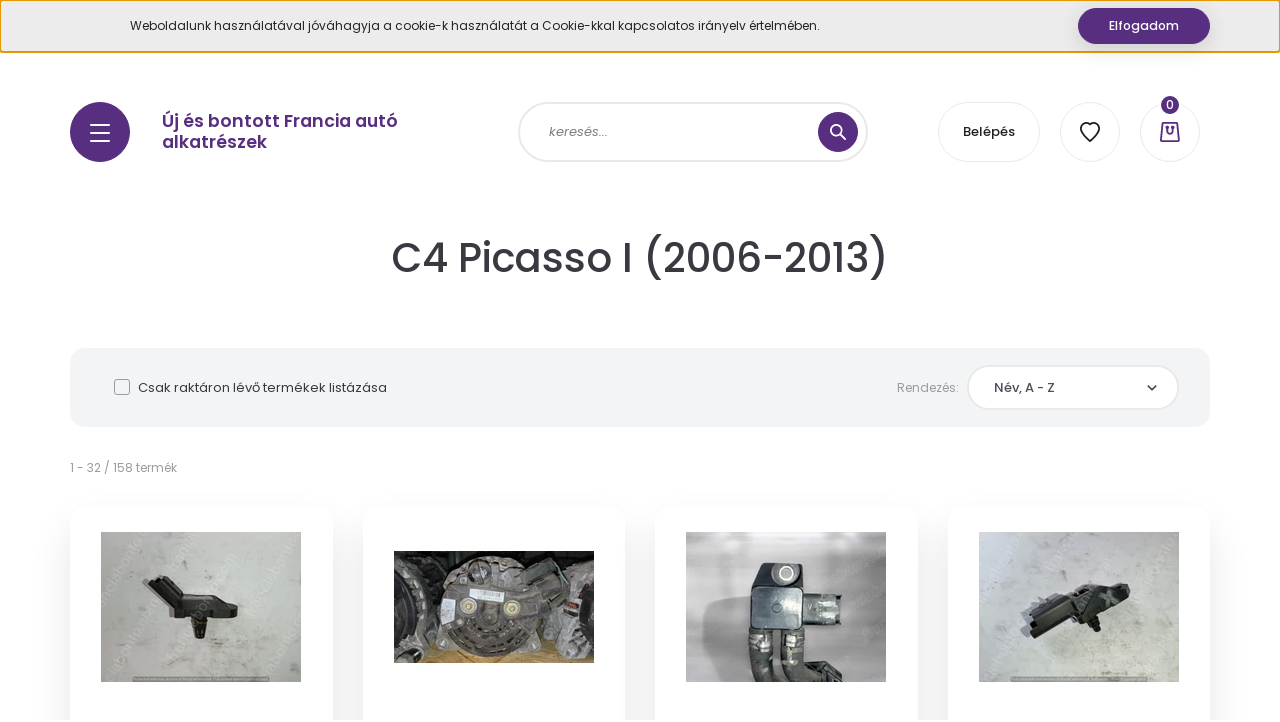

--- FILE ---
content_type: text/html; charset=UTF-8
request_url: https://www.franciaautoalkatreszekonline.hu/citroen-alkatreszek/c4-picasso-i-2006-2013-279
body_size: 24818
content:
<!DOCTYPE html>
<html lang="hu" dir="ltr">
<head>
    <title>C4 Picasso I (2006-2013) - Renault alkatrész, Peugeot alkatrész, Citroen alkatrész</title>
    <meta charset="utf-8">
    <meta name="description" content="C4 Picasso I (2006-2013) kategóriánkban megtalálja az Önnek legmegfelelőbb terméket. Nézz meg C4 Picasso I (2006-2013) kategóriánk kínálatát.">
    <meta name="robots" content="index, follow">
    <meta property="og:title" content="" />
    <meta property="og:description" content="" />
    <meta property="og:type" content="website" />
    <meta property="og:url" content="https://www.franciaautoalkatreszekonline.hu/citroen-alkatreszek/c4-picasso-i-2006-2013-279" />
    <meta property="og:image" content="https://www.franciaautoalkatreszekonline.hu:443/custom/gyujtaskapcsolo/image/cache/w1200h628/aut%C3%B3%20kateg%C3%B3ria/c4pic1.png.webp?lastmod=0.1740575662" />
    <link href="https://gyujtaskapcsolo.cdn.shoprenter.hu/custom/gyujtaskapcsolo/image/data/product/favicon2.png?v=1618215558" rel="icon" />
    <link href="https://gyujtaskapcsolo.cdn.shoprenter.hu/custom/gyujtaskapcsolo/image/data/product/favicon2.png?v=1618215558" rel="apple-touch-icon" />
    <base href="https://www.franciaautoalkatreszekonline.hu:443" />

    <meta name="viewport" content="width=device-width, initial-scale=1, maximum-scale=1, user-scalable=0">
            <link href="https://www.franciaautoalkatreszekonline.hu/autoalkatreszek-bongeszese-603/citroen-alkatreszek/c4-picasso-i-2006-2013-279" rel="canonical">
            <link href="https://www.franciaautoalkatreszekonline.hu/autoalkatreszek-bongeszese-603/citroen-alkatreszek/c4-picasso-i-2006-2013-279?page=2" rel="next">
    
            
                    
                <link rel="preconnect" href="https://fonts.googleapis.com">
    <link rel="preconnect" href="https://fonts.gstatic.com" crossorigin>
    <link href="https://fonts.googleapis.com/css2?family=Poppins:ital,wght@0,100;0,200;0,300;0,400;0,500;0,600;0,700;0,800;0,900;1,100;1,200;1,300;1,400;1,500;1,600;1,700;1,800;1,900&display=swap" rel="stylesheet">

            <link rel="stylesheet" href="https://gyujtaskapcsolo.cdn.shoprenter.hu/web/compiled/css/fancybox2.css?v=1768982352" media="screen">
            <link rel="stylesheet" href="https://gyujtaskapcsolo.cdn.shoprenter.hu/custom/gyujtaskapcsolo/catalog/view/theme/lasvegas_global/style/1743439252.1695827804.0.1748346439.css?v=null.1740575662" media="screen">
            <link rel="stylesheet" href="https://gyujtaskapcsolo.cdn.shoprenter.hu/custom/gyujtaskapcsolo/catalog/view/theme/lasvegas_global/stylesheet/stylesheet.css?v=1748346439" media="screen">
        <script>
        window.nonProductQuality = 80;
    </script>
    <script src="//ajax.googleapis.com/ajax/libs/jquery/1.10.2/jquery.min.js"></script>
    <script>window.jQuery || document.write('<script src="https://gyujtaskapcsolo.cdn.shoprenter.hu/catalog/view/javascript/jquery/jquery-1.10.2.min.js?v=1484139539"><\/script>');</script>
    <script type="text/javascript" src="//cdn.jsdelivr.net/npm/slick-carousel@1.8.1/slick/slick.min.js"></script>

                
        
    

    <!--Header JavaScript codes--><script src="https://gyujtaskapcsolo.cdn.shoprenter.hu/web/compiled/js/base.js?v=1768982351"></script><script src="https://gyujtaskapcsolo.cdn.shoprenter.hu/web/compiled/js/countdown.js?v=1768982351"></script><script src="https://gyujtaskapcsolo.cdn.shoprenter.hu/web/compiled/js/fancybox2.js?v=1768982351"></script><script src="https://gyujtaskapcsolo.cdn.shoprenter.hu/web/compiled/js/before_starter2_head.js?v=1768982351"></script><script src="https://gyujtaskapcsolo.cdn.shoprenter.hu/web/compiled/js/before_starter2_productpage.js?v=1768982351"></script><script src="https://gyujtaskapcsolo.cdn.shoprenter.hu/web/compiled/js/nanobar.js?v=1768982351"></script><!--Header jQuery onLoad scripts--><script>window.countdownFormat='%D:%H:%M:%S';var BASEURL='https://www.franciaautoalkatreszekonline.hu';Currency={"symbol_left":"","symbol_right":" Ft","decimal_place":0,"decimal_point":",","thousand_point":".","currency":"HUF","value":1};$(document).ready(function(){$('.fancybox').fancybox({maxWidth:820,maxHeight:650,afterLoad:function(){wrapCSS=$(this.element).data('fancybox-wrapcss');if(wrapCSS){$('.fancybox-wrap').addClass(wrapCSS);}},helpers:{thumbs:{width:50,height:50}}});$('.fancybox-inline').fancybox({maxWidth:820,maxHeight:650,type:'inline'});});$(window).load(function(){});</script><script src="https://gyujtaskapcsolo.cdn.shoprenter.hu/web/compiled/js/vue/manifest.bundle.js?v=1768982348"></script><script>var ShopRenter=ShopRenter||{};ShopRenter.onCartUpdate=function(callable){document.addEventListener('cartChanged',callable)};ShopRenter.onItemAdd=function(callable){document.addEventListener('AddToCart',callable)};ShopRenter.onItemDelete=function(callable){document.addEventListener('deleteCart',callable)};ShopRenter.onSearchResultViewed=function(callable){document.addEventListener('AuroraSearchResultViewed',callable)};ShopRenter.onSubscribedForNewsletter=function(callable){document.addEventListener('AuroraSubscribedForNewsletter',callable)};ShopRenter.onCheckoutInitiated=function(callable){document.addEventListener('AuroraCheckoutInitiated',callable)};ShopRenter.onCheckoutShippingInfoAdded=function(callable){document.addEventListener('AuroraCheckoutShippingInfoAdded',callable)};ShopRenter.onCheckoutPaymentInfoAdded=function(callable){document.addEventListener('AuroraCheckoutPaymentInfoAdded',callable)};ShopRenter.onCheckoutOrderConfirmed=function(callable){document.addEventListener('AuroraCheckoutOrderConfirmed',callable)};ShopRenter.onCheckoutOrderPaid=function(callable){document.addEventListener('AuroraOrderPaid',callable)};ShopRenter.onCheckoutOrderPaidUnsuccessful=function(callable){document.addEventListener('AuroraOrderPaidUnsuccessful',callable)};ShopRenter.onProductPageViewed=function(callable){document.addEventListener('AuroraProductPageViewed',callable)};ShopRenter.onMarketingConsentChanged=function(callable){document.addEventListener('AuroraMarketingConsentChanged',callable)};ShopRenter.onCustomerRegistered=function(callable){document.addEventListener('AuroraCustomerRegistered',callable)};ShopRenter.onCustomerLoggedIn=function(callable){document.addEventListener('AuroraCustomerLoggedIn',callable)};ShopRenter.onCustomerUpdated=function(callable){document.addEventListener('AuroraCustomerUpdated',callable)};ShopRenter.onCartPageViewed=function(callable){document.addEventListener('AuroraCartPageViewed',callable)};ShopRenter.customer={"userId":0,"userClientIP":"3.144.178.201","userGroupId":8,"customerGroupTaxMode":"gross","customerGroupPriceMode":"net_tax_gross","email":"","phoneNumber":"","name":{"firstName":"","lastName":""}};ShopRenter.theme={"name":"lasvegas_global","family":"lasvegas","parent":""};ShopRenter.shop={"name":"gyujtaskapcsolo","locale":"hu","currency":{"code":"HUF","rate":1},"domain":"gyujtaskapcsolo.myshoprenter.hu"};ShopRenter.page={"route":"product\/list","queryString":"citroen-alkatreszek\/c4-picasso-i-2006-2013-279"};ShopRenter.formSubmit=function(form,callback){callback();};let loadedAsyncScriptCount=0;function asyncScriptLoaded(position){loadedAsyncScriptCount++;if(position==='body'){if(document.querySelectorAll('.async-script-tag').length===loadedAsyncScriptCount){if(/complete|interactive|loaded/.test(document.readyState)){document.dispatchEvent(new CustomEvent('asyncScriptsLoaded',{}));}else{document.addEventListener('DOMContentLoaded',()=>{document.dispatchEvent(new CustomEvent('asyncScriptsLoaded',{}));});}}}}</script><script type="text/javascript"src="https://gyujtaskapcsolo.cdn.shoprenter.hu/web/compiled/js/vue/customerEventDispatcher.bundle.js?v=1768982348"></script>                
            
            <script>window.dataLayer=window.dataLayer||[];function gtag(){dataLayer.push(arguments)};var ShopRenter=ShopRenter||{};ShopRenter.config=ShopRenter.config||{};ShopRenter.config.googleConsentModeDefaultValue="denied";</script>                        <script type="text/javascript" src="https://gyujtaskapcsolo.cdn.shoprenter.hu/web/compiled/js/vue/googleConsentMode.bundle.js?v=1768982348"></script>

            
            <script type="text/javascript"src="https://gyujtaskapcsolo.cdn.shoprenter.hu/web/compiled/js/vue/dataLayer.bundle.js?v=1768982348"></script>
            
            
            
            
    
</head>
<body id="body" class="page-body product-list-body category-list-body lasvegas_global-body desktop-device-body" role="document">
<script>var bodyComputedStyle=window.getComputedStyle(document.body);ShopRenter.theme.breakpoints={'xs':parseInt(bodyComputedStyle.getPropertyValue('--breakpoint-xs')),'sm':parseInt(bodyComputedStyle.getPropertyValue('--breakpoint-sm')),'md':parseInt(bodyComputedStyle.getPropertyValue('--breakpoint-md')),'lg':parseInt(bodyComputedStyle.getPropertyValue('--breakpoint-lg')),'xl':parseInt(bodyComputedStyle.getPropertyValue('--breakpoint-xl'))}</script><div id="fb-root"></div><script>(function(d,s,id){var js,fjs=d.getElementsByTagName(s)[0];if(d.getElementById(id))return;js=d.createElement(s);js.id=id;js.src="//connect.facebook.net/hu_HU/sdk/xfbml.customerchat.js#xfbml=1&version=v2.12&autoLogAppEvents=1";fjs.parentNode.insertBefore(js,fjs);}(document,"script","facebook-jssdk"));</script>
                    

<!-- cached --><div class="Fixed nanobar js-nanobar-first-login">
    <div class="container nanobar-container">
        <div class="row flex-column flex-sm-row">
            <div class="col-12 col-lg-8 nanobar-text align-self-center text-center text-lg-right">
                Weboldalunk használatával jóváhagyja a cookie-k használatát a Cookie-kkal kapcsolatos irányelv értelmében.
            </div>
            <div class="col-12 col-lg-4 nanobar-buttons mt-3 m-lg-0 text-center text-lg-right">
                                <a href="" class="btn btn-primary btn-sm nanobar-btn js-nanobar-close" data-marketing-cookie-status="false">
                    Elfogadom
                </a>
            </div>
        </div>
    </div>
</div>

<script>
    (function ($) {
        $(document).ready(function () {
            new AuroraNanobar.FirstLogNanobar(jQuery('.js-nanobar-first-login'), 'top');
        });
    })(jQuery);
</script>
<!-- /cached -->
<!-- cached --><div class="Fixed nanobar js-nanobar-free-shipping">
    <div class="container nanobar-container">
        <button type="button" class="close js-nanobar-close" aria-label="Close">
            <span aria-hidden="true">&times;</span>
        </button>
        <div class="nanobar-text px-3"></div>
    </div>
</div>

<script>$(document).ready(function(){document.nanobarInstance=new AuroraNanobar.FreeShippingNanobar($('.js-nanobar-free-shipping'),'top','500','','1');});</script><!-- /cached -->
                <!-- page-wrap -->

                <div class="page-wrap">
                                                <div id="section-header" class="section-wrapper ">
    
    

<header class="sticky-header">
            <div class="container">
            <nav class="navbar header-navbar navbar-expand-lg justify-content-between">
                <div id="js-mobile-navbar" class="mobile-navbar">
                    <button id="js-hamburger-icon" class="btn btn-primary rounded p-0">
                        <div class="hamburger-icon position-relative">
                            <div class="hamburger-icon-line position-absolute line-1"></div>
                            <div class="hamburger-icon-line position-absolute line-2"></div>
                            <div class="hamburger-icon-line position-absolute line-3"></div>
                        </div>
                    </button>
                </div>

                <!-- cached -->
    <a class="navbar-brand" href="/">Új és bontott  Francia autó alkatrészek</a>
<!-- /cached -->

                                <div class="dropdown search-module d-flex">
                    <div class="input-group rounded-right">
                        <input class="form-control form-control-lg disableAutocomplete rounded-right" type="text" placeholder="keresés..." value=""
                               id="filter_keyword" 
                               onclick="this.value=(this.value==this.defaultValue)?'':this.value;"/>
                        <div class="input-group-append">
                            <button class="btn btn-primary rounded" type="button" onclick="moduleSearch();">
                                <svg width="16" height="16" viewBox="0 0 16 16" fill="currentColor" xmlns="https://www.w3.org/2000/svg">
    <path d="M10.6802 1.82958C8.24076 -0.609861 4.27077 -0.609861 1.82958 1.82958C-0.609861 4.2699 -0.609861 8.24076 1.82958 10.6802C3.01176 11.8624 4.58334 12.5137 6.25533 12.5137C7.62479 12.5137 8.92292 12.0703 9.99842 11.2627L14.4738 15.7381C14.6484 15.9127 14.8772 16 15.1059 16C15.3347 16 15.5634 15.9127 15.7381 15.7381C16.0873 15.3888 16.0873 14.8231 15.7381 14.4738L11.2627 9.99842C12.0703 8.92298 12.5137 7.62479 12.5137 6.25533C12.5137 4.58334 11.8624 3.01176 10.6802 1.82958ZM3.09383 9.41595C1.35112 7.67324 1.35112 4.83741 3.09383 3.09383C3.96519 2.22248 5.11069 1.7868 6.25533 1.7868C7.39996 1.7868 8.5446 2.22248 9.41595 3.09383C10.2602 3.93812 10.7256 5.06093 10.7256 6.25533C10.7256 7.44886 10.2602 8.57166 9.41595 9.41595C8.57166 10.2602 7.44886 10.7256 6.25533 10.7256C5.06093 10.7256 3.93812 10.2602 3.09383 9.41595Z"/>
</svg>

                            </button>
                        </div>
                    </div>

                    <input type="hidden" id="filter_description" value="1"/>
                    <input type="hidden" id="search_shopname" value="gyujtaskapcsolo"/>
                    <div id="results" class="dropdown-menu search-results"></div>
                </div>

                
                
                <!-- cached -->
    <ul class="nav login-list">
                    <li class="nav-item nav-item-login-button">
                <a class="btn btn-outline-secondary" href="index.php?route=account/login" title="Belépés">
                    Belépés
                </a>
            </li>
            </ul>
<!-- /cached -->
                <hx:include src="/_fragment?_path=_format%3Dhtml%26_locale%3Den%26_controller%3Dmodule%252Fwishlist&amp;_hash=4lTx6e0YdSVhbfwIPh8zOzHj7WwOedvtJ%2FWzYZFz5GE%3D"></hx:include>
                <div id="js-cart">
                    <hx:include src="/_fragment?_path=_format%3Dhtml%26_locale%3Den%26_controller%3Dmodule%252Fcart&amp;_hash=QHNwYqApPjJkeAZoq%2B1%2BR7H62qHzwKg5VoSXhGAam2g%3D"></hx:include>
                </div>
            </nav>
        </div>
    </header>


<div id="js-mobile-nav" style="display: none;">
    <span class="close-menu-button-wrapper d-flex justify-content-start justify-content-md-end align-items-center">
        <a class="js-close-menu" href="#">
            <div class="btn d-flex-center">
                <svg width="20" height="17" viewBox="0 0 20 17" fill="currentColor" xmlns="https://www.w3.org/2000/svg">
    <path d="M0.233979 0.357238C0.58898 -0.0658371 1.21974 -0.121021 1.64281 0.233981L19.2618 15.0181C19.6849 15.3731 19.7401 16.0039 19.3851 16.4269C19.0301 16.85 18.3993 16.9052 17.9763 16.5502L0.357236 1.76607C-0.0658387 1.41107 -0.121023 0.780312 0.233979 0.357238Z"/>
    <path d="M19.5196 0.357236C19.1646 -0.065839 18.5338 -0.121023 18.1107 0.233979L0.4917 15.0181C0.0686255 15.3731 0.0134411 16.0039 0.368443 16.4269C0.723445 16.85 1.3542 16.9052 1.77727 16.5502L19.3963 1.76607C19.8194 1.41107 19.8746 0.78031 19.5196 0.357236Z"/>
</svg>

            </div>
        </a>
    </span>
    <ul>

        <li class="d-lg-none">
                            <span class="hamburger-login-box">
                                    <span class="mobile-login-buttons">
                    <span class="mobile-login-buttons-row d-flex justify-content-start">
                        <span class="w-50">
                            <a href="index.php?route=account/login" class="btn btn-primary btn-block">Belépés</a>
                        </span>
                        <span class="w-50">
                            <a href="index.php?route=account/create" class="btn btn-link btn-block">Regisztráció</a>
                        </span>
                    </span>
                </span>
                            </span>
                    </li>
            
    <li>
    <a href="https://www.franciaautoalkatreszekonline.hu/autoalkatreszek-bongeszese-603">
        Autóalkatrészek böngészése
    </a>
            <ul><li>
    <a href="https://www.franciaautoalkatreszekonline.hu/autoalkatreszek-bongeszese-603/citroen-alkatreszek">
        Citroen
    </a>
            <ul><li>
    <a href="https://www.franciaautoalkatreszekonline.hu/autoalkatreszek-bongeszese-603/citroen-alkatreszek/uj-alkatreszek-399">
        Új alkatrészek
    </a>
            <ul><li>
    <a href="https://www.franciaautoalkatreszekonline.hu/autoalkatreszek-bongeszese-603/citroen-alkatreszek/uj-alkatreszek-399/citroen-befecskendezok-159">
         Befecskendezők
    </a>
    </li><li>
    <a href="https://www.franciaautoalkatreszekonline.hu/autoalkatreszek-bongeszese-603/citroen-alkatreszek/uj-alkatreszek-399/ablakemelo-kapcsolo-162">
        Ablakemelő kapcsoló
    </a>
    </li><li>
    <a href="https://www.franciaautoalkatreszekonline.hu/autoalkatreszek-bongeszese-603/citroen-alkatreszek/uj-alkatreszek-399/ablakmoso-tartaly-kupak-414">
        Ablakmosó tartály kupak
    </a>
    </li><li>
    <a href="https://www.franciaautoalkatreszekonline.hu/autoalkatreszek-bongeszese-603/citroen-alkatreszek/uj-alkatreszek-399/ablaktorlo-karok-172">
        Ablaktörlő karok
    </a>
    </li><li>
    <a href="https://www.franciaautoalkatreszekonline.hu/autoalkatreszek-bongeszese-603/citroen-alkatreszek/uj-alkatreszek-399/berlingo-toloajto-kilincs-tengely-177">
        Berlingo tolóajtó kilincs tengely 
    </a>
    </li><li>
    <a href="https://www.franciaautoalkatreszekonline.hu/autoalkatreszek-bongeszese-603/citroen-alkatreszek/uj-alkatreszek-399/valtobowden-454">
        Bowden
    </a>
    </li><li>
    <a href="https://www.franciaautoalkatreszekonline.hu/autoalkatreszek-bongeszese-603/citroen-alkatreszek/uj-alkatreszek-399/digitalis-elotetellenallas-kabelcsatlakozo-164">
        Digitális előtétellenállás kábelcsatlakozó
    </a>
    </li><li>
    <a href="https://www.franciaautoalkatreszekonline.hu/autoalkatreszek-bongeszese-603/citroen-alkatreszek/uj-alkatreszek-399/egr-szelep-320">
        EGR szelep
    </a>
    </li><li>
    <a href="https://www.franciaautoalkatreszekonline.hu/autoalkatreszek-bongeszese-603/citroen-alkatreszek/uj-alkatreszek-399/egyeb-motorteri-alkatreszek-536">
        Egyéb motortéri alkatrészek
    </a>
    </li><li>
    <a href="https://www.franciaautoalkatreszekonline.hu/autoalkatreszek-bongeszese-603/citroen-alkatreszek/uj-alkatreszek-399/futesmotor-szabalyzo-elektronika-148">
        Fűtésmotor szabályzó elektronikák
    </a>
    </li><li>
    <a href="https://www.franciaautoalkatreszekonline.hu/autoalkatreszek-bongeszese-603/citroen-alkatreszek/uj-alkatreszek-399/gyujtaskapcsolo-betet-161">
        Gyújtáskapcsoló betét
    </a>
    </li><li>
    <a href="https://www.franciaautoalkatreszekonline.hu/autoalkatreszek-bongeszese-603/citroen-alkatreszek/uj-alkatreszek-399/gyujtaskapcsolo">
        Gyújtáskapcsolók
    </a>
    </li><li>
    <a href="https://www.franciaautoalkatreszekonline.hu/autoalkatreszek-bongeszese-603/citroen-alkatreszek/uj-alkatreszek-399/hidraulika-cso-463">
        Hidraulika cső
    </a>
    </li><li>
    <a href="https://www.franciaautoalkatreszekonline.hu/autoalkatreszek-bongeszese-603/citroen-alkatreszek/uj-alkatreszek-399/izzofoglalat-403">
        Izzófoglalat
    </a>
    </li><li>
    <a href="https://www.franciaautoalkatreszekonline.hu/autoalkatreszek-bongeszese-603/citroen-alkatreszek/uj-alkatreszek-399/kezifek-kapcsolo-714">
        Kézifék kapcsoló
    </a>
    </li><li>
    <a href="https://www.franciaautoalkatreszekonline.hu/autoalkatreszek-bongeszese-603/citroen-alkatreszek/uj-alkatreszek-399/kodlampa-184">
        Ködlámpa
    </a>
    </li><li>
    <a href="https://www.franciaautoalkatreszekonline.hu/autoalkatreszek-bongeszese-603/citroen-alkatreszek/uj-alkatreszek-399/kulcshaz-167">
        Kulcsház
    </a>
    </li><li>
    <a href="https://www.franciaautoalkatreszekonline.hu/autoalkatreszek-bongeszese-603/citroen-alkatreszek/uj-alkatreszek-399/kulso-kilincs-173">
        Külső kilincs
    </a>
    </li><li>
    <a href="https://www.franciaautoalkatreszekonline.hu/autoalkatreszek-bongeszese-603/citroen-alkatreszek/uj-alkatreszek-399/szijtarcsa-kerek-459">
        Szíjtárcsa / kerék
    </a>
    </li><li>
    <a href="https://www.franciaautoalkatreszekonline.hu/autoalkatreszek-bongeszese-603/citroen-alkatreszek/uj-alkatreszek-399/uveg-540">
        Üveg
    </a>
    </li><li>
    <a href="https://www.franciaautoalkatreszekonline.hu/autoalkatreszek-bongeszese-603/citroen-alkatreszek/uj-alkatreszek-399/valtogomb">
        Váltógombok
    </a>
    </li><li>
    <a href="https://www.franciaautoalkatreszekonline.hu/autoalkatreszek-bongeszese-603/citroen-alkatreszek/uj-alkatreszek-399/vonoszem-445">
        Vonószem
    </a>
    </li></ul>
    </li><li>
    <a href="https://www.franciaautoalkatreszekonline.hu/autoalkatreszek-bongeszese-603/citroen-alkatreszek/bontott-alkatreszek-alkatreszcsoport-szerint-296">
        Bontott alkatrészek
    </a>
            <ul><li>
    <a href="https://www.franciaautoalkatreszekonline.hu/autoalkatreszek-bongeszese-603/citroen-alkatreszek/bontott-alkatreszek-alkatreszcsoport-szerint-296/elektronikai-alkatreszek-607">
        Elektronikai alkatrészek - Komfort modulok / Jeladók / Vezérlők / Légzsákindítók
    </a>
            <ul><li>
    <a href="https://www.franciaautoalkatreszekonline.hu/autoalkatreszek-bongeszese-603/citroen-alkatreszek/bontott-alkatreszek-alkatreszcsoport-szerint-296/elektronikai-alkatreszek-607/rele-elektronika-szenzor-259">
        Elektronika / Relé
    </a>
    </li><li>
    <a href="https://www.franciaautoalkatreszekonline.hu/autoalkatreszek-bongeszese-603/citroen-alkatreszek/bontott-alkatreszek-alkatreszcsoport-szerint-296/elektronikai-alkatreszek-607/inditoszett-258">
        Indítószett
    </a>
    </li><li>
    <a href="https://www.franciaautoalkatreszekonline.hu/autoalkatreszek-bongeszese-603/citroen-alkatreszek/bontott-alkatreszek-alkatreszcsoport-szerint-296/elektronikai-alkatreszek-607/jeladok-588">
        Jeladók / Szenzorok / Érzékelők
    </a>
    </li><li>
    <a href="https://www.franciaautoalkatreszekonline.hu/autoalkatreszek-bongeszese-603/citroen-alkatreszek/bontott-alkatreszek-alkatreszcsoport-szerint-296/elektronikai-alkatreszek-607/komfort-elektronika-bsm-203">
        Komfort elektronika / BSM / Biztosítékdoboz
    </a>
    </li><li>
    <a href="https://www.franciaautoalkatreszekonline.hu/autoalkatreszek-bongeszese-603/citroen-alkatreszek/bontott-alkatreszek-alkatreszcsoport-szerint-296/elektronikai-alkatreszek-607/legzsak-legzsakindito-224">
        Légzsák / Légzsákindító
    </a>
    </li><li>
    <a href="https://www.franciaautoalkatreszekonline.hu/autoalkatreszek-bongeszese-603/citroen-alkatreszek/bontott-alkatreszek-alkatreszcsoport-szerint-296/elektronikai-alkatreszek-607/motorvezerlo-egyseg-206">
        Vezérlő egység / Computer
    </a>
    </li></ul>
    </li><li>
    <a href="https://www.franciaautoalkatreszekonline.hu/autoalkatreszek-bongeszese-603/citroen-alkatreszek/bontott-alkatreszek-alkatreszcsoport-szerint-296/motor-alkatreszek-609">
        Motor alkatrészek - Váltók / Generátorok / Klímakompresszorok / Önindítók / Üzemanyag rendszer
    </a>
            <ul><li>
    <a href="https://www.franciaautoalkatreszekonline.hu/autoalkatreszek-bongeszese-603/citroen-alkatreszek/bontott-alkatreszek-alkatreszcsoport-szerint-296/motor-alkatreszek-609/egr-pillangoszelep-227">
        EGR szelep
    </a>
    </li><li>
    <a href="https://www.franciaautoalkatreszekonline.hu/autoalkatreszek-bongeszese-603/citroen-alkatreszek/bontott-alkatreszek-alkatreszcsoport-szerint-296/motor-alkatreszek-609/egyeb-motorteri-alkatresz-303">
        Egyéb motortéri alkatrész
    </a>
    </li><li>
    <a href="https://www.franciaautoalkatreszekonline.hu/autoalkatreszek-bongeszese-603/citroen-alkatreszek/bontott-alkatreszek-alkatreszcsoport-szerint-296/motor-alkatreszek-609/generator-196">
        Generátor
    </a>
    </li><li>
    <a href="https://www.franciaautoalkatreszekonline.hu/autoalkatreszek-bongeszese-603/citroen-alkatreszek/bontott-alkatreszek-alkatreszcsoport-szerint-296/motor-alkatreszek-609/gyujtas-315">
        Gyújtás
    </a>
    </li><li>
    <a href="https://www.franciaautoalkatreszekonline.hu/autoalkatreszek-bongeszese-603/citroen-alkatreszek/bontott-alkatreszek-alkatreszcsoport-szerint-296/motor-alkatreszek-609/hengerfej-494">
        Hengerfej
    </a>
    </li><li>
    <a href="https://www.franciaautoalkatreszekonline.hu/autoalkatreszek-bongeszese-603/citroen-alkatreszek/bontott-alkatreszek-alkatreszcsoport-szerint-296/motor-alkatreszek-609/karter-olajtekno-249">
        Karter / olajteknő
    </a>
    </li><li>
    <a href="https://www.franciaautoalkatreszekonline.hu/autoalkatreszek-bongeszese-603/citroen-alkatreszek/bontott-alkatreszek-alkatreszcsoport-szerint-296/motor-alkatreszek-609/kipufogo-leomlo-571">
        Kipufogó leömlő
    </a>
    </li><li>
    <a href="https://www.franciaautoalkatreszekonline.hu/autoalkatreszek-bongeszese-603/citroen-alkatreszek/bontott-alkatreszek-alkatreszcsoport-szerint-296/motor-alkatreszek-609/klimakompresszor-199">
        Klímakompresszor
    </a>
    </li><li>
    <a href="https://www.franciaautoalkatreszekonline.hu/autoalkatreszek-bongeszese-603/citroen-alkatreszek/bontott-alkatreszek-alkatreszcsoport-szerint-296/motor-alkatreszek-609/lambdaszonda-578">
        Lambdaszonda
    </a>
    </li><li>
    <a href="https://www.franciaautoalkatreszekonline.hu/autoalkatreszek-bongeszese-603/citroen-alkatreszek/bontott-alkatreszek-alkatreszcsoport-szerint-296/motor-alkatreszek-609/legtomegmero-467">
        Légtömegmérő
    </a>
    </li><li>
    <a href="https://www.franciaautoalkatreszekonline.hu/autoalkatreszek-bongeszese-603/citroen-alkatreszek/bontott-alkatreszek-alkatreszcsoport-szerint-296/motor-alkatreszek-609/fuzott-blokk-hengerfejjel-218">
        Motor (fűzött blokk hengerfejjel)
    </a>
    </li><li>
    <a href="https://www.franciaautoalkatreszekonline.hu/autoalkatreszek-bongeszese-603/citroen-alkatreszek/bontott-alkatreszek-alkatreszcsoport-szerint-296/motor-alkatreszek-609/onindito-193">
        Önindító
    </a>
    </li><li>
    <a href="https://www.franciaautoalkatreszekonline.hu/autoalkatreszek-bongeszese-603/citroen-alkatreszek/bontott-alkatreszek-alkatreszcsoport-szerint-296/motor-alkatreszek-609/pillangoszelep-512">
        Pillangószelep
    </a>
    </li><li>
    <a href="https://www.franciaautoalkatreszekonline.hu/autoalkatreszek-bongeszese-603/citroen-alkatreszek/bontott-alkatreszek-alkatreszcsoport-szerint-296/motor-alkatreszek-609/sebessegvalto-275">
        Sebességváltó
    </a>
    </li><li>
    <a href="https://www.franciaautoalkatreszekonline.hu/autoalkatreszek-bongeszese-603/citroen-alkatreszek/bontott-alkatreszek-alkatreszcsoport-szerint-296/motor-alkatreszek-609/turbo-209">
        Turbófeltöltő
    </a>
    </li><li>
    <a href="https://www.franciaautoalkatreszekonline.hu/autoalkatreszek-bongeszese-603/citroen-alkatreszek/bontott-alkatreszek-alkatreszcsoport-szerint-296/motor-alkatreszek-609/uzemanyag-befecskendezo-porlaszto-injektor-487">
        Üzemanyag befecskendező / porlasztó / injektor
    </a>
    </li><li>
    <a href="https://www.franciaautoalkatreszekonline.hu/autoalkatreszek-bongeszese-603/citroen-alkatreszek/bontott-alkatreszek-alkatreszcsoport-szerint-296/motor-alkatreszek-609/nagynyomasu-szivattyu-pumpa-221">
        Üzemanyag szivattyú / pumpa
    </a>
    </li></ul>
    </li><li>
    <a href="https://www.franciaautoalkatreszekonline.hu/autoalkatreszek-bongeszese-603/citroen-alkatreszek/bontott-alkatreszek-alkatreszcsoport-szerint-296/futomu-alkatreszek-606">
        Futómű alkatrészek - ABS / Kormányművek / Szervók / Kézifékek
    </a>
            <ul><li>
    <a href="https://www.franciaautoalkatreszekonline.hu/autoalkatreszek-bongeszese-603/citroen-alkatreszek/bontott-alkatreszek-alkatreszcsoport-szerint-296/futomu-alkatreszek-606/abs-kocka-254">
        ABS Kocka
    </a>
    </li><li>
    <a href="https://www.franciaautoalkatreszekonline.hu/autoalkatreszek-bongeszese-603/citroen-alkatreszek/bontott-alkatreszek-alkatreszcsoport-szerint-296/futomu-alkatreszek-606/kormanymu-294">
        Kormánymű
    </a>
    </li><li>
    <a href="https://www.franciaautoalkatreszekonline.hu/autoalkatreszek-bongeszese-603/citroen-alkatreszek/bontott-alkatreszek-alkatreszcsoport-szerint-296/futomu-alkatreszek-606/kormanyszervo-235">
        Kormányszervó
    </a>
    </li></ul>
    </li><li>
    <a href="https://www.franciaautoalkatreszekonline.hu/autoalkatreszek-bongeszese-603/citroen-alkatreszek/bontott-alkatreszek-alkatreszcsoport-szerint-296/utasteri-alkatreszek-612">
        Utastéri alkatrészek - Kijelzők / Fejegységek / Kormányok / Fűtéspanelek / Kapcsolók
    </a>
            <ul><li>
    <a href="https://www.franciaautoalkatreszekonline.hu/autoalkatreszek-bongeszese-603/citroen-alkatreszek/bontott-alkatreszek-alkatreszcsoport-szerint-296/utasteri-alkatreszek-612/ablakemelo-tukorallito-kapcsolo-585">
        Ablakemelő / Tükörállító kapcsoló
    </a>
    </li><li>
    <a href="https://www.franciaautoalkatreszekonline.hu/autoalkatreszek-bongeszese-603/citroen-alkatreszek/bontott-alkatreszek-alkatreszcsoport-szerint-296/utasteri-alkatreszek-612/kormanykapcsolok-253">
        Ablaktörlő / Világítás / Kormánykapcsoló
    </a>
    </li><li>
    <a href="https://www.franciaautoalkatreszekonline.hu/autoalkatreszek-bongeszese-603/citroen-alkatreszek/bontott-alkatreszek-alkatreszcsoport-szerint-296/utasteri-alkatreszek-612/futes-allito-kapcsolo-panel-567">
        Fűtés állító kapcsoló / panel
    </a>
    </li><li>
    <a href="https://www.franciaautoalkatreszekonline.hu/autoalkatreszek-bongeszese-603/citroen-alkatreszek/bontott-alkatreszek-alkatreszcsoport-szerint-296/utasteri-alkatreszek-612/kijelzok-231">
        Kijelző / Műszercsoport
    </a>
    </li><li>
    <a href="https://www.franciaautoalkatreszekonline.hu/autoalkatreszek-bongeszese-603/citroen-alkatreszek/bontott-alkatreszek-alkatreszcsoport-szerint-296/utasteri-alkatreszek-612/kormanykerek-501">
        Kormánykerék
    </a>
    </li><li>
    <a href="https://www.franciaautoalkatreszekonline.hu/autoalkatreszek-bongeszese-603/citroen-alkatreszek/bontott-alkatreszek-alkatreszcsoport-szerint-296/utasteri-alkatreszek-612/muszerfal-belteri-kiegeszitok-257">
        Műszerfal / beltéri kiegészítők
    </a>
    </li><li>
    <a href="https://www.franciaautoalkatreszekonline.hu/autoalkatreszek-bongeszese-603/citroen-alkatreszek/bontott-alkatreszek-alkatreszcsoport-szerint-296/utasteri-alkatreszek-612/pedalok-247">
        Pedálok
    </a>
    </li><li>
    <a href="https://www.franciaautoalkatreszekonline.hu/autoalkatreszek-bongeszese-603/citroen-alkatreszek/bontott-alkatreszek-alkatreszcsoport-szerint-296/utasteri-alkatreszek-612/radio-es-navigacios-fejegyseg-212">
        Rádió / Navigációs fejegység
    </a>
    </li></ul>
    </li><li>
    <a href="https://www.franciaautoalkatreszekonline.hu/autoalkatreszek-bongeszese-603/citroen-alkatreszek/bontott-alkatreszek-alkatreszcsoport-szerint-296/karosszeria-elemek-615">
        Karosszéria elemek - Ablaktörlők / Lámpák / Sárvédők / Lökhárítók
    </a>
            <ul><li>
    <a href="https://www.franciaautoalkatreszekonline.hu/autoalkatreszek-bongeszese-603/citroen-alkatreszek/bontott-alkatreszek-alkatreszcsoport-szerint-296/karosszeria-elemek-615/ablaktorlo-szerkezet-motor-554">
        Ablaktörlő szerkezet / motor
    </a>
    </li><li>
    <a href="https://www.franciaautoalkatreszekonline.hu/autoalkatreszek-bongeszese-603/citroen-alkatreszek/bontott-alkatreszek-alkatreszcsoport-szerint-296/karosszeria-elemek-615/kulso-kilincs-gomb-308">
        Külső kilincs / gomb
    </a>
    </li><li>
    <a href="https://www.franciaautoalkatreszekonline.hu/autoalkatreszek-bongeszese-603/citroen-alkatreszek/bontott-alkatreszek-alkatreszcsoport-szerint-296/karosszeria-elemek-615/lampak-344">
        Lámpák / Világítás
    </a>
    </li><li>
    <a href="https://www.franciaautoalkatreszekonline.hu/autoalkatreszek-bongeszese-603/citroen-alkatreszek/bontott-alkatreszek-alkatreszcsoport-szerint-296/karosszeria-elemek-615/karosszeria-elemek-215">
        Lökhárító és részei
    </a>
    </li></ul>
    </li><li>
    <a href="https://www.franciaautoalkatreszekonline.hu/autoalkatreszek-bongeszese-603/citroen-alkatreszek/bontott-alkatreszek-alkatreszcsoport-szerint-296/tartobakok-konzolok-717">
        Tartóbakok / Konzolok
    </a>
            <ul><li>
    <a href="https://www.franciaautoalkatreszekonline.hu/autoalkatreszek-bongeszese-603/citroen-alkatreszek/bontott-alkatreszek-alkatreszcsoport-szerint-296/tartobakok-konzolok-717/generator-klimakompresszor-szervoszivattyu-tartobak-746">
        Generátor / Klímakompresszor / Szervószivattyú tartóbak
    </a>
    </li><li>
    <a href="https://www.franciaautoalkatreszekonline.hu/autoalkatreszek-bongeszese-603/citroen-alkatreszek/bontott-alkatreszek-alkatreszcsoport-szerint-296/tartobakok-konzolok-717/valtobowden-tartobak-723">
        Váltóbowden tartóbak
    </a>
    </li></ul>
    </li></ul>
    </li><li>
    <a href="https://www.franciaautoalkatreszekonline.hu/autoalkatreszek-bongeszese-603/citroen-alkatreszek/berlingo-i-1996-2008-312">
        Berlingo I (1996-2008)
    </a>
    </li><li>
    <a href="https://www.franciaautoalkatreszekonline.hu/autoalkatreszek-bongeszese-603/citroen-alkatreszek/berlingo-ii-2008-2018-333">
        Berlingo II (2008-2018)
    </a>
    </li><li>
    <a href="https://www.franciaautoalkatreszekonline.hu/autoalkatreszek-bongeszese-603/citroen-alkatreszek/c-elysee-650">
        C-Elysee (2012-2021)
    </a>
    </li><li>
    <a href="https://www.franciaautoalkatreszekonline.hu/autoalkatreszek-bongeszese-603/citroen-alkatreszek/c1-i-2005-2014-738">
        C1 I (2005-2014)
    </a>
    </li><li>
    <a href="https://www.franciaautoalkatreszekonline.hu/autoalkatreszek-bongeszese-603/citroen-alkatreszek/c2-2003-2009-307">
        C2 (2003-2009)
    </a>
    </li><li>
    <a href="https://www.franciaautoalkatreszekonline.hu/autoalkatreszek-bongeszese-603/citroen-alkatreszek/c3-i-2002-2009-311">
        C3 I (2002-2009)
    </a>
    </li><li>
    <a href="https://www.franciaautoalkatreszekonline.hu/autoalkatreszek-bongeszese-603/citroen-alkatreszek/c3-ii-2009-2016-325">
        C3 II (2009-2016)
    </a>
    </li><li>
    <a href="https://www.franciaautoalkatreszekonline.hu/autoalkatreszek-bongeszese-603/citroen-alkatreszek/c3-picasso-2009-2017-685">
        C3 Picasso (2009-2017)
    </a>
    </li><li>
    <a href="https://www.franciaautoalkatreszekonline.hu/autoalkatreszek-bongeszese-603/citroen-alkatreszek/c4-i-2004-2010-292">
        C4 I (2004-2010)
    </a>
    </li><li>
    <a href="https://www.franciaautoalkatreszekonline.hu/autoalkatreszek-bongeszese-603/citroen-alkatreszek/c4-ii-2010-2018-266">
        C4 II (2010-2018)
    </a>
    </li><li>
    <a href="https://www.franciaautoalkatreszekonline.hu/autoalkatreszek-bongeszese-603/citroen-alkatreszek/c4-picasso-i-2006-2013-279">
        <b>C4 Picasso I (2006-2013)</b>
    </a>
    </li><li>
    <a href="https://www.franciaautoalkatreszekonline.hu/autoalkatreszek-bongeszese-603/citroen-alkatreszek/c4-picasso-ii-2013-2018-438">
        C4 Picasso II / C4 SpaceTourer (2013-2022)
    </a>
    </li><li>
    <a href="https://www.franciaautoalkatreszekonline.hu/autoalkatreszek-bongeszese-603/citroen-alkatreszek/c5-i-2001-2004-666">
        C5 I (2001-2004)
    </a>
    </li><li>
    <a href="https://www.franciaautoalkatreszekonline.hu/autoalkatreszek-bongeszese-603/citroen-alkatreszek/c5-ii-2004-2007-289">
        C5 II (2004-2008) 
    </a>
    </li><li>
    <a href="https://www.franciaautoalkatreszekonline.hu/autoalkatreszek-bongeszese-603/citroen-alkatreszek/c5-3-2007-2017-263">
        C5 III (2008-2017) 
    </a>
    </li><li>
    <a href="https://www.franciaautoalkatreszekonline.hu/autoalkatreszek-bongeszese-603/citroen-alkatreszek/c8-2002-2014-435">
        C8 (2002-2014)
    </a>
    </li><li>
    <a href="https://www.franciaautoalkatreszekonline.hu/autoalkatreszek-bongeszese-603/citroen-alkatreszek/ds3-2010-2019-734">
        DS3 (2010-2019)
    </a>
    </li><li>
    <a href="https://www.franciaautoalkatreszekonline.hu/autoalkatreszek-bongeszese-603/citroen-alkatreszek/ds4-2011-2019-732">
        DS4 (2011-2019)
    </a>
    </li><li>
    <a href="https://www.franciaautoalkatreszekonline.hu/autoalkatreszek-bongeszese-603/citroen-alkatreszek/jumper-i-1994-2006-673">
        Jumper I (1994-2006)
    </a>
    </li><li>
    <a href="https://www.franciaautoalkatreszekonline.hu/autoalkatreszek-bongeszese-603/citroen-alkatreszek/citroen-jumper-ii-2006-439">
        Jumper II (2006-)
    </a>
    </li><li>
    <a href="https://www.franciaautoalkatreszekonline.hu/autoalkatreszek-bongeszese-603/citroen-alkatreszek/jumpy-i-1995-2007-679">
        Jumpy I (1995-2007)
    </a>
    </li><li>
    <a href="https://www.franciaautoalkatreszekonline.hu/autoalkatreszek-bongeszese-603/citroen-alkatreszek/jumpy-ii-2007-2016-284">
        Jumpy II (2007-2016)
    </a>
    </li><li>
    <a href="https://www.franciaautoalkatreszekonline.hu/autoalkatreszek-bongeszese-603/citroen-alkatreszek/saxo-1996-2003-658">
        Saxo (1996-2003)
    </a>
    </li><li>
    <a href="https://www.franciaautoalkatreszekonline.hu/autoalkatreszek-bongeszese-603/citroen-alkatreszek/xantia-1993-2002-659">
        Xantia (1993-2002)
    </a>
    </li><li>
    <a href="https://www.franciaautoalkatreszekonline.hu/autoalkatreszek-bongeszese-603/citroen-alkatreszek/xsara-1997-2006-269">
        Xsara (1997-2006)
    </a>
    </li><li>
    <a href="https://www.franciaautoalkatreszekonline.hu/autoalkatreszek-bongeszese-603/citroen-alkatreszek/xsara-picasso-1999-2010-273">
        Xsara Picasso (1999-2010)
    </a>
    </li></ul>
    </li><li>
    <a href="https://www.franciaautoalkatreszekonline.hu/autoalkatreszek-bongeszese-603/peugeot-alkatreszek">
        Peugeot
    </a>
            <ul><li>
    <a href="https://www.franciaautoalkatreszekonline.hu/autoalkatreszek-bongeszese-603/peugeot-alkatreszek/uj-alkatreszek-406">
        Új alkatrészek
    </a>
            <ul><li>
    <a href="https://www.franciaautoalkatreszekonline.hu/autoalkatreszek-bongeszese-603/peugeot-alkatreszek/uj-alkatreszek-406/peugeot-307-ablakemelo-kapcsolo-138">
         Ablakemelő kapcsolók
    </a>
    </li><li>
    <a href="https://www.franciaautoalkatreszekonline.hu/autoalkatreszek-bongeszese-603/peugeot-alkatreszek/uj-alkatreszek-406/ablakmoso-tartaly-kupak-415">
        Ablakmosó tartály kupak
    </a>
    </li><li>
    <a href="https://www.franciaautoalkatreszekonline.hu/autoalkatreszek-bongeszese-603/peugeot-alkatreszek/uj-alkatreszek-406/ablaktorlo-kar-151">
        Ablaktörlő karok
    </a>
    </li><li>
    <a href="https://www.franciaautoalkatreszekonline.hu/autoalkatreszek-bongeszese-603/peugeot-alkatreszek/uj-alkatreszek-406/befecskendezok-158">
        Befecskendezők
    </a>
    </li><li>
    <a href="https://www.franciaautoalkatreszekonline.hu/autoalkatreszek-bongeszese-603/peugeot-alkatreszek/uj-alkatreszek-406/valtobowden-456">
        Bowden
    </a>
    </li><li>
    <a href="https://www.franciaautoalkatreszekonline.hu/autoalkatreszek-bongeszese-603/peugeot-alkatreszek/uj-alkatreszek-406/digitalis-elotetellenallas-kabelcsatlakozo-165">
        Digitális előtétellenállás kábelcsatlakozó
    </a>
    </li><li>
    <a href="https://www.franciaautoalkatreszekonline.hu/autoalkatreszek-bongeszese-603/peugeot-alkatreszek/uj-alkatreszek-406/egr-szelep-186">
        EGR szelep
    </a>
    </li><li>
    <a href="https://www.franciaautoalkatreszekonline.hu/autoalkatreszek-bongeszese-603/peugeot-alkatreszek/uj-alkatreszek-406/egyeb-motorteri-alkatreszek-538">
        Egyéb motortéri alkatrészek
    </a>
    </li><li>
    <a href="https://www.franciaautoalkatreszekonline.hu/autoalkatreszek-bongeszese-603/peugeot-alkatreszek/uj-alkatreszek-406/futesmotor-szabalyzo-elektronika-149">
        Fűtésmotor szabályzó elektronikák
    </a>
    </li><li>
    <a href="https://www.franciaautoalkatreszekonline.hu/autoalkatreszek-bongeszese-603/peugeot-alkatreszek/uj-alkatreszek-406/peugeot-gyujtaskapcsolo">
        Gyújtáskapcsolók
    </a>
    </li><li>
    <a href="https://www.franciaautoalkatreszekonline.hu/autoalkatreszek-bongeszese-603/peugeot-alkatreszek/uj-alkatreszek-406/hidraulika-cso-465">
        Hidraulika cső
    </a>
    </li><li>
    <a href="https://www.franciaautoalkatreszekonline.hu/autoalkatreszek-bongeszese-603/peugeot-alkatreszek/uj-alkatreszek-406/izzofoglalat-411">
        Izzófoglalat
    </a>
    </li><li>
    <a href="https://www.franciaautoalkatreszekonline.hu/autoalkatreszek-bongeszese-603/peugeot-alkatreszek/uj-alkatreszek-406/kezifek-kapcsolo-716">
        Kézifék kapcsoló
    </a>
    </li><li>
    <a href="https://www.franciaautoalkatreszekonline.hu/autoalkatreszek-bongeszese-603/peugeot-alkatreszek/uj-alkatreszek-406/kulcshaz-168">
        Kulcsház
    </a>
    </li><li>
    <a href="https://www.franciaautoalkatreszekonline.hu/autoalkatreszek-bongeszese-603/peugeot-alkatreszek/uj-alkatreszek-406/partner-toloajto-kilincs-tengely-176">
        Partner tolóajtó kilincs tengely 
    </a>
    </li><li>
    <a href="https://www.franciaautoalkatreszekonline.hu/autoalkatreszek-bongeszese-603/peugeot-alkatreszek/uj-alkatreszek-406/szijtarcsa-kerek-460">
        Szíjtárcsa / kerék
    </a>
    </li><li>
    <a href="https://www.franciaautoalkatreszekonline.hu/autoalkatreszek-bongeszese-603/peugeot-alkatreszek/uj-alkatreszek-406/valtogomb-150">
        Váltógombok
    </a>
    </li><li>
    <a href="https://www.franciaautoalkatreszekonline.hu/autoalkatreszek-bongeszese-603/peugeot-alkatreszek/uj-alkatreszek-406/vonoszem-448">
        Vonószem
    </a>
    </li></ul>
    </li><li>
    <a href="https://www.franciaautoalkatreszekonline.hu/autoalkatreszek-bongeszese-603/peugeot-alkatreszek/bontott-alkatreszek-299">
        Bontott alkatrészek
    </a>
            <ul><li>
    <a href="https://www.franciaautoalkatreszekonline.hu/autoalkatreszek-bongeszese-603/peugeot-alkatreszek/bontott-alkatreszek-299/elektronikai-alkatreszek-617">
        Elektronikai alkatrészek - Komfort modulok / Jeladók / Vezérlők / Légzsákindítók
    </a>
            <ul><li>
    <a href="https://www.franciaautoalkatreszekonline.hu/autoalkatreszek-bongeszese-603/peugeot-alkatreszek/bontott-alkatreszek-299/elektronikai-alkatreszek-617/rele-elektronika-szenzor-260">
        Elektronika / Relé
    </a>
    </li><li>
    <a href="https://www.franciaautoalkatreszekonline.hu/autoalkatreszek-bongeszese-603/peugeot-alkatreszek/bontott-alkatreszek-299/elektronikai-alkatreszek-617/inditoszett-318">
        Indítószett
    </a>
    </li><li>
    <a href="https://www.franciaautoalkatreszekonline.hu/autoalkatreszek-bongeszese-603/peugeot-alkatreszek/bontott-alkatreszek-299/elektronikai-alkatreszek-617/jeladok-591">
        Jeladók / Szenzorok / Érzékelők
    </a>
    </li><li>
    <a href="https://www.franciaautoalkatreszekonline.hu/autoalkatreszek-bongeszese-603/peugeot-alkatreszek/bontott-alkatreszek-299/elektronikai-alkatreszek-617/komfort-elektronika-bsm-204">
        Komfort elektronika / BSM / Biztosítékdoboz
    </a>
    </li><li>
    <a href="https://www.franciaautoalkatreszekonline.hu/autoalkatreszek-bongeszese-603/peugeot-alkatreszek/bontott-alkatreszek-299/elektronikai-alkatreszek-617/legzsak-legzsakindito-225">
        Légzsák / Légzsákindító
    </a>
    </li><li>
    <a href="https://www.franciaautoalkatreszekonline.hu/autoalkatreszek-bongeszese-603/peugeot-alkatreszek/bontott-alkatreszek-299/elektronikai-alkatreszek-617/motorvezerlo-egyseg-207">
        Vezérlő egység / Computer
    </a>
    </li></ul>
    </li><li>
    <a href="https://www.franciaautoalkatreszekonline.hu/autoalkatreszek-bongeszese-603/peugeot-alkatreszek/bontott-alkatreszek-299/motor-alkatreszek-620">
        Motor alkatrészek - Váltók / Generátorok / Klímakompresszorok / Önindítók / Üzemanyag rendszer
    </a>
            <ul><li>
    <a href="https://www.franciaautoalkatreszekonline.hu/autoalkatreszek-bongeszese-603/peugeot-alkatreszek/bontott-alkatreszek-299/motor-alkatreszek-620/egr-pillangoszelep-228">
        EGR szelep
    </a>
    </li><li>
    <a href="https://www.franciaautoalkatreszekonline.hu/autoalkatreszek-bongeszese-603/peugeot-alkatreszek/bontott-alkatreszek-299/motor-alkatreszek-620/egyeb-motorteri-alkatresz-304">
        Egyéb motortéri alkatrész
    </a>
    </li><li>
    <a href="https://www.franciaautoalkatreszekonline.hu/autoalkatreszek-bongeszese-603/peugeot-alkatreszek/bontott-alkatreszek-299/motor-alkatreszek-620/generator-197">
        Generátor
    </a>
    </li><li>
    <a href="https://www.franciaautoalkatreszekonline.hu/autoalkatreszek-bongeszese-603/peugeot-alkatreszek/bontott-alkatreszek-299/motor-alkatreszek-620/gyujtas-316">
        Gyújtás
    </a>
    </li><li>
    <a href="https://www.franciaautoalkatreszekonline.hu/autoalkatreszek-bongeszese-603/peugeot-alkatreszek/bontott-alkatreszek-299/motor-alkatreszek-620/hengerfej-497">
        Hengerfej
    </a>
    </li><li>
    <a href="https://www.franciaautoalkatreszekonline.hu/autoalkatreszek-bongeszese-603/peugeot-alkatreszek/bontott-alkatreszek-299/motor-alkatreszek-620/karter-olajtekno-250">
        Karter / olajteknő
    </a>
    </li><li>
    <a href="https://www.franciaautoalkatreszekonline.hu/autoalkatreszek-bongeszese-603/peugeot-alkatreszek/bontott-alkatreszek-299/motor-alkatreszek-620/kipufogo-leomlo-573">
        Kipufogó leömlő
    </a>
    </li><li>
    <a href="https://www.franciaautoalkatreszekonline.hu/autoalkatreszek-bongeszese-603/peugeot-alkatreszek/bontott-alkatreszek-299/motor-alkatreszek-620/klimakompresszor-200">
        Klímakompresszor
    </a>
    </li><li>
    <a href="https://www.franciaautoalkatreszekonline.hu/autoalkatreszek-bongeszese-603/peugeot-alkatreszek/bontott-alkatreszek-299/motor-alkatreszek-620/lambdaszonda-580">
        Lambdaszonda
    </a>
    </li><li>
    <a href="https://www.franciaautoalkatreszekonline.hu/autoalkatreszek-bongeszese-603/peugeot-alkatreszek/bontott-alkatreszek-299/motor-alkatreszek-620/legtomegmero-472">
        Légtömegmérő
    </a>
    </li><li>
    <a href="https://www.franciaautoalkatreszekonline.hu/autoalkatreszek-bongeszese-603/peugeot-alkatreszek/bontott-alkatreszek-299/motor-alkatreszek-620/fuzott-blokk-hengerfejjel-219">
        Motor (fűzött blokk hengerfejjel)
    </a>
    </li><li>
    <a href="https://www.franciaautoalkatreszekonline.hu/autoalkatreszek-bongeszese-603/peugeot-alkatreszek/bontott-alkatreszek-299/motor-alkatreszek-620/onindito-194">
        Önindító
    </a>
    </li><li>
    <a href="https://www.franciaautoalkatreszekonline.hu/autoalkatreszek-bongeszese-603/peugeot-alkatreszek/bontott-alkatreszek-299/motor-alkatreszek-620/pillangoszelep-515">
        Pillangószelep
    </a>
    </li><li>
    <a href="https://www.franciaautoalkatreszekonline.hu/autoalkatreszek-bongeszese-603/peugeot-alkatreszek/bontott-alkatreszek-299/motor-alkatreszek-620/sebessegvalto-276">
        Sebességváltó
    </a>
    </li><li>
    <a href="https://www.franciaautoalkatreszekonline.hu/autoalkatreszek-bongeszese-603/peugeot-alkatreszek/bontott-alkatreszek-299/motor-alkatreszek-620/turbo-210">
        Turbófeltöltő
    </a>
    </li><li>
    <a href="https://www.franciaautoalkatreszekonline.hu/autoalkatreszek-bongeszese-603/peugeot-alkatreszek/bontott-alkatreszek-299/motor-alkatreszek-620/uzemanyag-befecskendezo-porlaszto-injektor-488">
        Üzemanyag befecskendező / porlasztó / injektor
    </a>
    </li><li>
    <a href="https://www.franciaautoalkatreszekonline.hu/autoalkatreszek-bongeszese-603/peugeot-alkatreszek/bontott-alkatreszek-299/motor-alkatreszek-620/nagynyomasu-szivattyu-pumpa-222">
        Üzemanyag szivattyú / pumpa
    </a>
    </li></ul>
    </li><li>
    <a href="https://www.franciaautoalkatreszekonline.hu/autoalkatreszek-bongeszese-603/peugeot-alkatreszek/bontott-alkatreszek-299/futomu-alkatreszek-622">
        Futómű alkatrészek - ABS / Kormányművek / Szervók / Kézifékek
    </a>
            <ul><li>
    <a href="https://www.franciaautoalkatreszekonline.hu/autoalkatreszek-bongeszese-603/peugeot-alkatreszek/bontott-alkatreszek-299/futomu-alkatreszek-622/abs-kocka-255">
        ABS Kocka
    </a>
    </li><li>
    <a href="https://www.franciaautoalkatreszekonline.hu/autoalkatreszek-bongeszese-603/peugeot-alkatreszek/bontott-alkatreszek-299/futomu-alkatreszek-622/kormanymu-295">
        Kormánymű
    </a>
    </li><li>
    <a href="https://www.franciaautoalkatreszekonline.hu/autoalkatreszek-bongeszese-603/peugeot-alkatreszek/bontott-alkatreszek-299/futomu-alkatreszek-622/kormanyszervo-236">
        Kormányszervó
    </a>
    </li></ul>
    </li><li>
    <a href="https://www.franciaautoalkatreszekonline.hu/autoalkatreszek-bongeszese-603/peugeot-alkatreszek/bontott-alkatreszek-299/utasteri-alkatreszek-623">
        Utastéri alkatrészek - Kijelzők / Fejegységek / Kormányok / Fűtéspanelek / Kapcsolók
    </a>
            <ul><li>
    <a href="https://www.franciaautoalkatreszekonline.hu/autoalkatreszek-bongeszese-603/peugeot-alkatreszek/bontott-alkatreszek-299/utasteri-alkatreszek-623/ablakemelo-tukorallito-kapcsolo-349">
        Ablakemelő / Tükörállító kapcsoló
    </a>
    </li><li>
    <a href="https://www.franciaautoalkatreszekonline.hu/autoalkatreszek-bongeszese-603/peugeot-alkatreszek/bontott-alkatreszek-299/utasteri-alkatreszek-623/kormanykapcsolok-252">
        Ablaktörlő / Világítás / Kormánykapcsoló
    </a>
    </li><li>
    <a href="https://www.franciaautoalkatreszekonline.hu/autoalkatreszek-bongeszese-603/peugeot-alkatreszek/bontott-alkatreszek-299/utasteri-alkatreszek-623/futes-allito-kapcsolo-panel-570">
        Fűtés állító kapcsoló / panel
    </a>
    </li><li>
    <a href="https://www.franciaautoalkatreszekonline.hu/autoalkatreszek-bongeszese-603/peugeot-alkatreszek/bontott-alkatreszek-299/utasteri-alkatreszek-623/kijelzok-232">
        Kijelző / Műszercsoport
    </a>
    </li><li>
    <a href="https://www.franciaautoalkatreszekonline.hu/autoalkatreszek-bongeszese-603/peugeot-alkatreszek/bontott-alkatreszek-299/utasteri-alkatreszek-623/kormanykerek-502">
        Kormánykerék
    </a>
    </li><li>
    <a href="https://www.franciaautoalkatreszekonline.hu/autoalkatreszek-bongeszese-603/peugeot-alkatreszek/bontott-alkatreszek-299/utasteri-alkatreszek-623/muszerfal-belteri-kiegeszitok-242">
        Műszerfal / beltéri kiegészítők
    </a>
    </li><li>
    <a href="https://www.franciaautoalkatreszekonline.hu/autoalkatreszek-bongeszese-603/peugeot-alkatreszek/bontott-alkatreszek-299/utasteri-alkatreszek-623/pedalok-248">
        Pedálok
    </a>
    </li><li>
    <a href="https://www.franciaautoalkatreszekonline.hu/autoalkatreszek-bongeszese-603/peugeot-alkatreszek/bontott-alkatreszek-299/utasteri-alkatreszek-623/radio-es-navigacios-fejegyseg-213">
        Rádió / Navigációs fejegység
    </a>
    </li></ul>
    </li><li>
    <a href="https://www.franciaautoalkatreszekonline.hu/autoalkatreszek-bongeszese-603/peugeot-alkatreszek/bontott-alkatreszek-299/karosszeria-elemek-625">
        Karosszéria elemek - Ablaktörlők / Lámpák / Sárvédők / Lökhárítók
    </a>
            <ul><li>
    <a href="https://www.franciaautoalkatreszekonline.hu/autoalkatreszek-bongeszese-603/peugeot-alkatreszek/bontott-alkatreszek-299/karosszeria-elemek-625/ablaktorlo-szerkezet-motor-557">
        Ablaktörlő szerkezet / motor
    </a>
    </li><li>
    <a href="https://www.franciaautoalkatreszekonline.hu/autoalkatreszek-bongeszese-603/peugeot-alkatreszek/bontott-alkatreszek-299/karosszeria-elemek-625/kulso-kilincs-gomb-309">
        Külső kilincs / gomb
    </a>
    </li><li>
    <a href="https://www.franciaautoalkatreszekonline.hu/autoalkatreszek-bongeszese-603/peugeot-alkatreszek/bontott-alkatreszek-299/karosszeria-elemek-625/lampak-347">
        Lámpák / Világítás
    </a>
    </li><li>
    <a href="https://www.franciaautoalkatreszekonline.hu/autoalkatreszek-bongeszese-603/peugeot-alkatreszek/bontott-alkatreszek-299/karosszeria-elemek-625/karosszeria-elemek-216">
        Lökhárító és részei
    </a>
    </li><li>
    <a href="https://www.franciaautoalkatreszekonline.hu/autoalkatreszek-bongeszese-603/peugeot-alkatreszek/bontott-alkatreszek-299/karosszeria-elemek-625/sarvedo-531">
        Sárvédő
    </a>
    </li></ul>
    </li><li>
    <a href="https://www.franciaautoalkatreszekonline.hu/autoalkatreszek-bongeszese-603/peugeot-alkatreszek/bontott-alkatreszek-299/tartobakok-konzolok-720">
        Tartóbakok / Konzolok
    </a>
            <ul><li>
    <a href="https://www.franciaautoalkatreszekonline.hu/autoalkatreszek-bongeszese-603/peugeot-alkatreszek/bontott-alkatreszek-299/tartobakok-konzolok-720/generator-klimakompresszor-szervoszivattyu-tartobak-747">
        Generátor / Klímakompresszor / Szervószivattyú tartóbak
    </a>
    </li><li>
    <a href="https://www.franciaautoalkatreszekonline.hu/autoalkatreszek-bongeszese-603/peugeot-alkatreszek/bontott-alkatreszek-299/tartobakok-konzolok-720/valtobowden-tartobak-725">
        Váltóbowden tartóbak
    </a>
    </li></ul>
    </li></ul>
    </li><li>
    <a href="https://www.franciaautoalkatreszekonline.hu/autoalkatreszek-bongeszese-603/peugeot-alkatreszek/106-1991-2003-660">
        106 (1991-2003)
    </a>
    </li><li>
    <a href="https://www.franciaautoalkatreszekonline.hu/autoalkatreszek-bongeszese-603/peugeot-alkatreszek/107-2005-2014-740">
        107 (2005-2014)
    </a>
    </li><li>
    <a href="https://www.franciaautoalkatreszekonline.hu/autoalkatreszek-bongeszese-603/peugeot-alkatreszek/206-1996-2010-270">
        206 (1998-2007)
    </a>
    </li><li>
    <a href="https://www.franciaautoalkatreszekonline.hu/autoalkatreszek-bongeszese-603/peugeot-alkatreszek/207-2006-2014-306">
        207 (2006-2014)
    </a>
    </li><li>
    <a href="https://www.franciaautoalkatreszekonline.hu/autoalkatreszek-bongeszese-603/peugeot-alkatreszek/208-i-2012-2018-326">
        208 I (2012-2018)
    </a>
    </li><li>
    <a href="https://www.franciaautoalkatreszekonline.hu/autoalkatreszek-bongeszese-603/peugeot-alkatreszek/2008-i-2013-2019-688">
        2008 I (2013-2019)
    </a>
    </li><li>
    <a href="https://www.franciaautoalkatreszekonline.hu/autoalkatreszek-bongeszese-603/peugeot-alkatreszek/301-2012-653">
        301 (2012-2021)
    </a>
    </li><li>
    <a href="https://www.franciaautoalkatreszekonline.hu/autoalkatreszek-bongeszese-603/peugeot-alkatreszek/306-1993-2003-662">
        306 (1993-2003)
    </a>
    </li><li>
    <a href="https://www.franciaautoalkatreszekonline.hu/autoalkatreszek-bongeszese-603/peugeot-alkatreszek/307-2001-2008-278">
        307 (2001-2008)
    </a>
    </li><li>
    <a href="https://www.franciaautoalkatreszekonline.hu/autoalkatreszek-bongeszese-603/peugeot-alkatreszek/308-i-2007-2013-288">
        308 I (2007-2013)
    </a>
    </li><li>
    <a href="https://www.franciaautoalkatreszekonline.hu/autoalkatreszek-bongeszese-603/peugeot-alkatreszek/308-ii-2013-267">
        308 II (2013-2021)
    </a>
    </li><li>
    <a href="https://www.franciaautoalkatreszekonline.hu/autoalkatreszek-bongeszese-603/peugeot-alkatreszek/3008-i-2009-2016-329">
        3008 I (2009-2016)
    </a>
    </li><li>
    <a href="https://www.franciaautoalkatreszekonline.hu/autoalkatreszek-bongeszese-603/peugeot-alkatreszek/3008-ii-2016-2023-711">
        3008 II (2016-2023)
    </a>
    </li><li>
    <a href="https://www.franciaautoalkatreszekonline.hu/autoalkatreszek-bongeszese-603/peugeot-alkatreszek/406-1995-2004-665">
        406 (1995-2004)
    </a>
    </li><li>
    <a href="https://www.franciaautoalkatreszekonline.hu/autoalkatreszek-bongeszese-603/peugeot-alkatreszek/407-2003-2010-287">
        407 (2003-2011)
    </a>
    </li><li>
    <a href="https://www.franciaautoalkatreszekonline.hu/autoalkatreszek-bongeszese-603/peugeot-alkatreszek/508-i-2010-2018-321">
        508 I (2010-2018)
    </a>
    </li><li>
    <a href="https://www.franciaautoalkatreszekonline.hu/autoalkatreszek-bongeszese-603/peugeot-alkatreszek/5008-i-2009-2016-330">
        5008 I (2009-2016)
    </a>
    </li><li>
    <a href="https://www.franciaautoalkatreszekonline.hu/autoalkatreszek-bongeszese-603/peugeot-alkatreszek/607-2000-2010-341">
        607 (2000-2010)
    </a>
    </li><li>
    <a href="https://www.franciaautoalkatreszekonline.hu/autoalkatreszek-bongeszese-603/peugeot-alkatreszek/807-2002-2014-436">
        807 (2002-2014)
    </a>
    </li><li>
    <a href="https://www.franciaautoalkatreszekonline.hu/autoalkatreszek-bongeszese-603/peugeot-alkatreszek/boxer-i-1994-2006-676">
        Boxer I (1994-2006)
    </a>
    </li><li>
    <a href="https://www.franciaautoalkatreszekonline.hu/autoalkatreszek-bongeszese-603/peugeot-alkatreszek/peugeot-boxer-ii-2006-441">
        Boxer II (2006-)
    </a>
    </li><li>
    <a href="https://www.franciaautoalkatreszekonline.hu/autoalkatreszek-bongeszese-603/peugeot-alkatreszek/expert-i-1995-2007-681">
        Expert I (1995-2007)
    </a>
    </li><li>
    <a href="https://www.franciaautoalkatreszekonline.hu/autoalkatreszek-bongeszese-603/peugeot-alkatreszek/expert-ii-2007-2016-283">
        Expert II (2007-2016)
    </a>
    </li><li>
    <a href="https://www.franciaautoalkatreszekonline.hu/autoalkatreszek-bongeszese-603/peugeot-alkatreszek/partner-i-1996-2008-313">
        Partner I (1996-2008)
    </a>
    </li><li>
    <a href="https://www.franciaautoalkatreszekonline.hu/autoalkatreszek-bongeszese-603/peugeot-alkatreszek/partner-ii-2008-2018-339">
        Partner II (2008-2018)
    </a>
    </li></ul>
    </li><li>
    <a href="https://www.franciaautoalkatreszekonline.hu/autoalkatreszek-bongeszese-603/renault-alkatreszek">
        Renault
    </a>
            <ul><li>
    <a href="https://www.franciaautoalkatreszekonline.hu/autoalkatreszek-bongeszese-603/renault-alkatreszek/uj-alkatreszek-421">
        Új alkatrészek
    </a>
            <ul><li>
    <a href="https://www.franciaautoalkatreszekonline.hu/autoalkatreszek-bongeszese-603/renault-alkatreszek/uj-alkatreszek-421/ablakemelo-kapcsolok-140">
        Ablakemelő kapcsolók
    </a>
    </li><li>
    <a href="https://www.franciaautoalkatreszekonline.hu/autoalkatreszek-bongeszese-603/renault-alkatreszek/uj-alkatreszek-421/ablaktorlo-kar-144">
        Ablaktörlő karok
    </a>
    </li><li>
    <a href="https://www.franciaautoalkatreszekonline.hu/autoalkatreszek-bongeszese-603/renault-alkatreszek/uj-alkatreszek-421/ablaktorlo-motor-179">
        Ablaktörlő motor
    </a>
    </li><li>
    <a href="https://www.franciaautoalkatreszekonline.hu/autoalkatreszek-bongeszese-603/renault-alkatreszek/uj-alkatreszek-421/ablaktorlo-szerkezet-187">
        Ablaktörlő szerkezet
    </a>
    </li><li>
    <a href="https://www.franciaautoalkatreszekonline.hu/autoalkatreszek-bongeszese-603/renault-alkatreszek/uj-alkatreszek-421/belso-kilincs-174">
        Belső kilincs
    </a>
    </li><li>
    <a href="https://www.franciaautoalkatreszekonline.hu/autoalkatreszek-bongeszese-603/renault-alkatreszek/uj-alkatreszek-421/csomagter-ajto-zar-156">
        Csomagtér ajtó zárak
    </a>
    </li><li>
    <a href="https://www.franciaautoalkatreszekonline.hu/autoalkatreszek-bongeszese-603/renault-alkatreszek/uj-alkatreszek-421/digitalis-elotetellenallas-kabelcsatlakozo-166">
        Digitális előtétellenállás kábelcsatlakozó
    </a>
    </li><li>
    <a href="https://www.franciaautoalkatreszekonline.hu/autoalkatreszek-bongeszese-603/renault-alkatreszek/uj-alkatreszek-421/renault-egr-szelep">
        EGR szelep
    </a>
    </li><li>
    <a href="https://www.franciaautoalkatreszekonline.hu/autoalkatreszek-bongeszese-603/renault-alkatreszek/uj-alkatreszek-421/elakadas-jelzo-kapcsolok-141">
        Elakadás jelző kapcsolók
    </a>
    </li><li>
    <a href="https://www.franciaautoalkatreszekonline.hu/autoalkatreszek-bongeszese-603/renault-alkatreszek/uj-alkatreszek-421/elektromos-tukorallito-kapcsolo-155">
        Elektromos tükörállító kapcsolók
    </a>
    </li><li>
    <a href="https://www.franciaautoalkatreszekonline.hu/autoalkatreszek-bongeszese-603/renault-alkatreszek/uj-alkatreszek-421/feltengey-238">
        Féltengely
    </a>
    </li><li>
    <a href="https://www.franciaautoalkatreszekonline.hu/autoalkatreszek-bongeszese-603/renault-alkatreszek/uj-alkatreszek-421/futesmotor-185">
        Fűtésmotor
    </a>
    </li><li>
    <a href="https://www.franciaautoalkatreszekonline.hu/autoalkatreszek-bongeszese-603/renault-alkatreszek/uj-alkatreszek-421/renault-futesmotor-szabalyzo-elektronika">
        Fűtésmotor szabályzó elektronikák
    </a>
    </li><li>
    <a href="https://www.franciaautoalkatreszekonline.hu/autoalkatreszek-bongeszese-603/renault-alkatreszek/uj-alkatreszek-421/renault-gyujtaskapcsolo">
        Gyújtáskapcsolók
    </a>
    </li><li>
    <a href="https://www.franciaautoalkatreszekonline.hu/autoalkatreszek-bongeszese-603/renault-alkatreszek/uj-alkatreszek-421/indito-kartya-163">
        Indító kártya 
    </a>
    </li><li>
    <a href="https://www.franciaautoalkatreszekonline.hu/autoalkatreszek-bongeszese-603/renault-alkatreszek/uj-alkatreszek-421/karosszeria-elemek-240">
        Karosszéria elemek
    </a>
    </li><li>
    <a href="https://www.franciaautoalkatreszekonline.hu/autoalkatreszek-bongeszese-603/renault-alkatreszek/uj-alkatreszek-421/kereszttartok-429">
        Kereszttartók
    </a>
    </li><li>
    <a href="https://www.franciaautoalkatreszekonline.hu/autoalkatreszek-bongeszese-603/renault-alkatreszek/uj-alkatreszek-421/kilometer-ora-kihajtas-145">
        Kilóméter óra kihajtás
    </a>
    </li><li>
    <a href="https://www.franciaautoalkatreszekonline.hu/autoalkatreszek-bongeszese-603/renault-alkatreszek/uj-alkatreszek-421/komfort-elektronika-552">
        Komfort elektronika
    </a>
    </li><li>
    <a href="https://www.franciaautoalkatreszekonline.hu/autoalkatreszek-bongeszese-603/renault-alkatreszek/uj-alkatreszek-421/kormanykapcsolok-230">
        Kormánykapcsolók
    </a>
    </li><li>
    <a href="https://www.franciaautoalkatreszekonline.hu/autoalkatreszek-bongeszese-603/renault-alkatreszek/uj-alkatreszek-421/kozponti-zar-motorok">
        Központi zár motorok
    </a>
    </li><li>
    <a href="https://www.franciaautoalkatreszekonline.hu/autoalkatreszek-bongeszese-603/renault-alkatreszek/uj-alkatreszek-421/kulso-kilincs-189">
        Külső kilincs
    </a>
    </li><li>
    <a href="https://www.franciaautoalkatreszekonline.hu/autoalkatreszek-bongeszese-603/renault-alkatreszek/uj-alkatreszek-421/lampak-239">
        Lámpák
    </a>
    </li><li>
    <a href="https://www.franciaautoalkatreszekonline.hu/autoalkatreszek-bongeszese-603/renault-alkatreszek/uj-alkatreszek-421/radio-601">
        Rádió
    </a>
    </li><li>
    <a href="https://www.franciaautoalkatreszekonline.hu/autoalkatreszek-bongeszese-603/renault-alkatreszek/uj-alkatreszek-421/sarvedo-544">
        Sárvédő
    </a>
    </li><li>
    <a href="https://www.franciaautoalkatreszekonline.hu/autoalkatreszek-bongeszese-603/renault-alkatreszek/uj-alkatreszek-421/szelvedomoso-motor-180">
        Szélvédőmosó motor
    </a>
    </li><li>
    <a href="https://www.franciaautoalkatreszekonline.hu/autoalkatreszek-bongeszese-603/renault-alkatreszek/uj-alkatreszek-421/szervonyomas-gomba-182">
        Szervónyomás gomba
    </a>
    </li><li>
    <a href="https://www.franciaautoalkatreszekonline.hu/autoalkatreszek-bongeszese-603/renault-alkatreszek/uj-alkatreszek-421/szolenoid-szelep-181">
        Szolenoid Szelep
    </a>
    </li><li>
    <a href="https://www.franciaautoalkatreszekonline.hu/autoalkatreszek-bongeszese-603/renault-alkatreszek/uj-alkatreszek-421/tankajto-fedel-146">
        Tankajtó fedél
    </a>
    </li><li>
    <a href="https://www.franciaautoalkatreszekonline.hu/autoalkatreszek-bongeszese-603/renault-alkatreszek/uj-alkatreszek-421/turbofeltolto-545">
        Turbófeltöltő
    </a>
    </li><li>
    <a href="https://www.franciaautoalkatreszekonline.hu/autoalkatreszek-bongeszese-603/renault-alkatreszek/uj-alkatreszek-421/ulesallito-kar-183">
        Ülésállító kar
    </a>
    </li><li>
    <a href="https://www.franciaautoalkatreszekonline.hu/autoalkatreszek-bongeszese-603/renault-alkatreszek/uj-alkatreszek-421/uzemanyag-szivattyu-509">
        Üzemanyag szivattyú
    </a>
    </li><li>
    <a href="https://www.franciaautoalkatreszekonline.hu/autoalkatreszek-bongeszese-603/renault-alkatreszek/uj-alkatreszek-421/valtogomb-143">
        Váltógombok
    </a>
    </li></ul>
    </li><li>
    <a href="https://www.franciaautoalkatreszekonline.hu/autoalkatreszek-bongeszese-603/renault-alkatreszek/bontott-alkatreszek-301">
        Bontott alkatrészek
    </a>
            <ul><li>
    <a href="https://www.franciaautoalkatreszekonline.hu/autoalkatreszek-bongeszese-603/renault-alkatreszek/bontott-alkatreszek-301/elektronikai-alkatreszek-626">
        Elektronikai alkatrészek - Komfort modulok / Jeladók / Vezérlők / Légzsákindítók
    </a>
            <ul><li>
    <a href="https://www.franciaautoalkatreszekonline.hu/autoalkatreszek-bongeszese-603/renault-alkatreszek/bontott-alkatreszek-301/elektronikai-alkatreszek-626/rele-elektronika-szenzor-261">
        Elektronika / Relé
    </a>
    </li><li>
    <a href="https://www.franciaautoalkatreszekonline.hu/autoalkatreszek-bongeszese-603/renault-alkatreszek/bontott-alkatreszek-301/elektronikai-alkatreszek-626/inditoszett-244">
        Indítószett
    </a>
    </li><li>
    <a href="https://www.franciaautoalkatreszekonline.hu/autoalkatreszek-bongeszese-603/renault-alkatreszek/bontott-alkatreszek-301/elektronikai-alkatreszek-626/jeladok-594">
        Jeladók / Szenzorok / Érzékelők
    </a>
    </li><li>
    <a href="https://www.franciaautoalkatreszekonline.hu/autoalkatreszek-bongeszese-603/renault-alkatreszek/bontott-alkatreszek-301/elektronikai-alkatreszek-626/komfort-elektronika-usm-205">
        Komfort elektronika / USM / Biztosítékdoboz
    </a>
    </li><li>
    <a href="https://www.franciaautoalkatreszekonline.hu/autoalkatreszek-bongeszese-603/renault-alkatreszek/bontott-alkatreszek-301/elektronikai-alkatreszek-626/legzsak-legzsakindito-226">
        Légzsák / Légzsákindító
    </a>
    </li><li>
    <a href="https://www.franciaautoalkatreszekonline.hu/autoalkatreszek-bongeszese-603/renault-alkatreszek/bontott-alkatreszek-301/elektronikai-alkatreszek-626/motorvezerlo-egyseg-208">
        Vezérlő egység / Computer
    </a>
    </li></ul>
    </li><li>
    <a href="https://www.franciaautoalkatreszekonline.hu/autoalkatreszek-bongeszese-603/renault-alkatreszek/bontott-alkatreszek-301/motor-alkatreszek-629">
        Motor alkatrészek - Váltók / Generátorok / Klímakompresszorok / Önindítók / Üzemanyag rendszer
    </a>
            <ul><li>
    <a href="https://www.franciaautoalkatreszekonline.hu/autoalkatreszek-bongeszese-603/renault-alkatreszek/bontott-alkatreszek-301/motor-alkatreszek-629/egr-pillangoszelep-229">
        EGR szelep
    </a>
    </li><li>
    <a href="https://www.franciaautoalkatreszekonline.hu/autoalkatreszek-bongeszese-603/renault-alkatreszek/bontott-alkatreszek-301/motor-alkatreszek-629/egyeb-motorteri-alkatresz-305">
        Egyéb motortéri alkatrész
    </a>
    </li><li>
    <a href="https://www.franciaautoalkatreszekonline.hu/autoalkatreszek-bongeszese-603/renault-alkatreszek/bontott-alkatreszek-301/motor-alkatreszek-629/generator-198">
        Generátor
    </a>
    </li><li>
    <a href="https://www.franciaautoalkatreszekonline.hu/autoalkatreszek-bongeszese-603/renault-alkatreszek/bontott-alkatreszek-301/motor-alkatreszek-629/gyujtas-317">
        Gyújtás
    </a>
    </li><li>
    <a href="https://www.franciaautoalkatreszekonline.hu/autoalkatreszek-bongeszese-603/renault-alkatreszek/bontott-alkatreszek-301/motor-alkatreszek-629/hengerfej-498">
        Hengerfej
    </a>
    </li><li>
    <a href="https://www.franciaautoalkatreszekonline.hu/autoalkatreszek-bongeszese-603/renault-alkatreszek/bontott-alkatreszek-301/motor-alkatreszek-629/karter-olajtekno-251">
        Karter / olajteknő
    </a>
    </li><li>
    <a href="https://www.franciaautoalkatreszekonline.hu/autoalkatreszek-bongeszese-603/renault-alkatreszek/bontott-alkatreszek-301/motor-alkatreszek-629/kipufogo-leomlo-575">
        Kipufogó leömlő
    </a>
    </li><li>
    <a href="https://www.franciaautoalkatreszekonline.hu/autoalkatreszek-bongeszese-603/renault-alkatreszek/bontott-alkatreszek-301/motor-alkatreszek-629/klimakompresszor-201">
        Klímakompresszor
    </a>
    </li><li>
    <a href="https://www.franciaautoalkatreszekonline.hu/autoalkatreszek-bongeszese-603/renault-alkatreszek/bontott-alkatreszek-301/motor-alkatreszek-629/lambdaszonda-582">
        Lambdaszonda
    </a>
    </li><li>
    <a href="https://www.franciaautoalkatreszekonline.hu/autoalkatreszek-bongeszese-603/renault-alkatreszek/bontott-alkatreszek-301/motor-alkatreszek-629/legtomegmero-469">
        Légtömegmérő
    </a>
    </li><li>
    <a href="https://www.franciaautoalkatreszekonline.hu/autoalkatreszek-bongeszese-603/renault-alkatreszek/bontott-alkatreszek-301/motor-alkatreszek-629/fuzott-blokk-hengerfejjel-220">
        Motor (fűzött blokk hengerfejjel)
    </a>
    </li><li>
    <a href="https://www.franciaautoalkatreszekonline.hu/autoalkatreszek-bongeszese-603/renault-alkatreszek/bontott-alkatreszek-301/motor-alkatreszek-629/onindito-195">
        Önindító
    </a>
    </li><li>
    <a href="https://www.franciaautoalkatreszekonline.hu/autoalkatreszek-bongeszese-603/renault-alkatreszek/bontott-alkatreszek-301/motor-alkatreszek-629/pillangoszelep-518">
        Pillangószelep
    </a>
    </li><li>
    <a href="https://www.franciaautoalkatreszekonline.hu/autoalkatreszek-bongeszese-603/renault-alkatreszek/bontott-alkatreszek-301/motor-alkatreszek-629/valto-202">
        Sebességváltó
    </a>
    </li><li>
    <a href="https://www.franciaautoalkatreszekonline.hu/autoalkatreszek-bongeszese-603/renault-alkatreszek/bontott-alkatreszek-301/motor-alkatreszek-629/turbo-211">
        Turbófeltöltő
    </a>
    </li><li>
    <a href="https://www.franciaautoalkatreszekonline.hu/autoalkatreszek-bongeszese-603/renault-alkatreszek/bontott-alkatreszek-301/motor-alkatreszek-629/uzemanyag-befecskendezo-porlaszto-injektor-490">
        Üzemanyag befecskendező / porlasztó / injektor
    </a>
    </li><li>
    <a href="https://www.franciaautoalkatreszekonline.hu/autoalkatreszek-bongeszese-603/renault-alkatreszek/bontott-alkatreszek-301/motor-alkatreszek-629/nagynyomasu-szivattyu-pumpa-223">
        Üzemanyag szivattyú / pumpa
    </a>
    </li></ul>
    </li><li>
    <a href="https://www.franciaautoalkatreszekonline.hu/autoalkatreszek-bongeszese-603/renault-alkatreszek/bontott-alkatreszek-301/futomu-alkatreszek-631">
        Futómű alkatrészek - ABS / Kormányművek / Szervók / Kézifékek
    </a>
            <ul><li>
    <a href="https://www.franciaautoalkatreszekonline.hu/autoalkatreszek-bongeszese-603/renault-alkatreszek/bontott-alkatreszek-301/futomu-alkatreszek-631/abs-kocka-256">
        ABS Kocka
    </a>
    </li><li>
    <a href="https://www.franciaautoalkatreszekonline.hu/autoalkatreszek-bongeszese-603/renault-alkatreszek/bontott-alkatreszek-301/futomu-alkatreszek-631/elektromos-kezifek-549">
        Elektromos kézifék
    </a>
    </li><li>
    <a href="https://www.franciaautoalkatreszekonline.hu/autoalkatreszek-bongeszese-603/renault-alkatreszek/bontott-alkatreszek-301/futomu-alkatreszek-631/kormanymu-293">
        Kormánymű
    </a>
    </li><li>
    <a href="https://www.franciaautoalkatreszekonline.hu/autoalkatreszek-bongeszese-603/renault-alkatreszek/bontott-alkatreszek-301/futomu-alkatreszek-631/kormanyszervo-237">
        Kormányszervó
    </a>
    </li></ul>
    </li><li>
    <a href="https://www.franciaautoalkatreszekonline.hu/autoalkatreszek-bongeszese-603/renault-alkatreszek/bontott-alkatreszek-301/utasteri-alkatreszek-633">
        Utastéri alkatrészek - Kijelzők / Fejegységek / Kormányok / Fűtéspanelek / Kapcsolók
    </a>
            <ul><li>
    <a href="https://www.franciaautoalkatreszekonline.hu/autoalkatreszek-bongeszese-603/renault-alkatreszek/bontott-alkatreszek-301/utasteri-alkatreszek-633/ablakemelo-tukorallito-kapcsolo-348">
        Ablakemelő / Tükörállító kapcsoló
    </a>
    </li><li>
    <a href="https://www.franciaautoalkatreszekonline.hu/autoalkatreszek-bongeszese-603/renault-alkatreszek/bontott-alkatreszek-301/utasteri-alkatreszek-633/kormanykapcsolok-245">
        Ablaktörlő / Világítás / Kormánykapcsoló
    </a>
    </li><li>
    <a href="https://www.franciaautoalkatreszekonline.hu/autoalkatreszek-bongeszese-603/renault-alkatreszek/bontott-alkatreszek-301/utasteri-alkatreszek-633/futes-allito-kapcsolo-panel-562">
        Fűtés állító kapcsoló / panel
    </a>
    </li><li>
    <a href="https://www.franciaautoalkatreszekonline.hu/autoalkatreszek-bongeszese-603/renault-alkatreszek/bontott-alkatreszek-301/utasteri-alkatreszek-633/kijelzok-233">
        Kijelző / Műszercsoport
    </a>
    </li><li>
    <a href="https://www.franciaautoalkatreszekonline.hu/autoalkatreszek-bongeszese-603/renault-alkatreszek/bontott-alkatreszek-301/utasteri-alkatreszek-633/kormanykerek-504">
        Kormánykerék
    </a>
    </li><li>
    <a href="https://www.franciaautoalkatreszekonline.hu/autoalkatreszek-bongeszese-603/renault-alkatreszek/bontott-alkatreszek-301/utasteri-alkatreszek-633/muszerfal-belteri-kiegeszitok-241">
        Műszerfal / beltéri kiegészítők
    </a>
    </li><li>
    <a href="https://www.franciaautoalkatreszekonline.hu/autoalkatreszek-bongeszese-603/renault-alkatreszek/bontott-alkatreszek-301/utasteri-alkatreszek-633/pedalok-246">
        Pedálok
    </a>
    </li><li>
    <a href="https://www.franciaautoalkatreszekonline.hu/autoalkatreszek-bongeszese-603/renault-alkatreszek/bontott-alkatreszek-301/utasteri-alkatreszek-633/radio-es-navigacios-fejegyseg-214">
        Rádió / Navigációs fejegység
    </a>
    </li></ul>
    </li><li>
    <a href="https://www.franciaautoalkatreszekonline.hu/autoalkatreszek-bongeszese-603/renault-alkatreszek/bontott-alkatreszek-301/karosszeria-elemek-636">
        Karosszéria elemek - Ablaktörlők / Lámpák / Sárvédők / Lökhárítók
    </a>
            <ul><li>
    <a href="https://www.franciaautoalkatreszekonline.hu/autoalkatreszek-bongeszese-603/renault-alkatreszek/bontott-alkatreszek-301/karosszeria-elemek-636/ablaktorlo-szerkezet-motor-559">
        Ablaktörlő szerkezet / motor
    </a>
    </li><li>
    <a href="https://www.franciaautoalkatreszekonline.hu/autoalkatreszek-bongeszese-603/renault-alkatreszek/bontott-alkatreszek-301/karosszeria-elemek-636/gephazteto-524">
        Gépháztető
    </a>
    </li><li>
    <a href="https://www.franciaautoalkatreszekonline.hu/autoalkatreszek-bongeszese-603/renault-alkatreszek/bontott-alkatreszek-301/karosszeria-elemek-636/kulso-kilincs-gomb-310">
        Külső kilincs / gomb
    </a>
    </li><li>
    <a href="https://www.franciaautoalkatreszekonline.hu/autoalkatreszek-bongeszese-603/renault-alkatreszek/bontott-alkatreszek-301/karosszeria-elemek-636/lampak-234">
        Lámpák / Világítás
    </a>
    </li><li>
    <a href="https://www.franciaautoalkatreszekonline.hu/autoalkatreszek-bongeszese-603/renault-alkatreszek/bontott-alkatreszek-301/karosszeria-elemek-636/karosszeria-elemek-217">
        Lökhárító és részei
    </a>
    </li><li>
    <a href="https://www.franciaautoalkatreszekonline.hu/autoalkatreszek-bongeszese-603/renault-alkatreszek/bontott-alkatreszek-301/karosszeria-elemek-636/sarvedo-532">
        Sárvédő
    </a>
    </li></ul>
    </li><li>
    <a href="https://www.franciaautoalkatreszekonline.hu/autoalkatreszek-bongeszese-603/renault-alkatreszek/bontott-alkatreszek-301/tartobakok-konzolok-692">
        Tartóbakok / Konzolok
    </a>
            <ul><li>
    <a href="https://www.franciaautoalkatreszekonline.hu/autoalkatreszek-bongeszese-603/renault-alkatreszek/bontott-alkatreszek-301/tartobakok-konzolok-692/generator-klimakompresszor-szervoszivattyu-tartobak-693">
        Generátor / Klímakompresszor / Szervószivattyú tartóbak
    </a>
    </li><li>
    <a href="https://www.franciaautoalkatreszekonline.hu/autoalkatreszek-bongeszese-603/renault-alkatreszek/bontott-alkatreszek-301/tartobakok-konzolok-692/valtobowden-tartobak-750">
        Váltóbowden tartóbak
    </a>
    </li></ul>
    </li></ul>
    </li><li>
    <a href="https://www.franciaautoalkatreszekonline.hu/autoalkatreszek-bongeszese-603/renault-alkatreszek/captur-i-2013-2019-327">
        Captur I (2013-2019)
    </a>
    </li><li>
    <a href="https://www.franciaautoalkatreszekonline.hu/autoalkatreszek-bongeszese-603/renault-alkatreszek/clio-ii-1998-2012-271">
        Clio II (1998-2009)
    </a>
    </li><li>
    <a href="https://www.franciaautoalkatreszekonline.hu/autoalkatreszek-bongeszese-603/renault-alkatreszek/clio-iii-2005-2014-285">
        Clio III (2005-2014)
    </a>
    </li><li>
    <a href="https://www.franciaautoalkatreszekonline.hu/autoalkatreszek-bongeszese-603/renault-alkatreszek/clio-iv-2012-2019-286">
        Clio IV (2012-2019)
    </a>
    </li><li>
    <a href="https://www.franciaautoalkatreszekonline.hu/autoalkatreszek-bongeszese-603/renault-alkatreszek/espace-iv-2002-2014-324">
        Espace IV (2002-2014)
    </a>
    </li><li>
    <a href="https://www.franciaautoalkatreszekonline.hu/autoalkatreszek-bongeszese-603/renault-alkatreszek/espace-v-2015-2023-737">
        Espace V (2015-2023)
    </a>
    </li><li>
    <a href="https://www.franciaautoalkatreszekonline.hu/autoalkatreszek-bongeszese-603/renault-alkatreszek/fluence-2009-2015-277">
        Fluence (2009-2016)
    </a>
    </li><li>
    <a href="https://www.franciaautoalkatreszekonline.hu/autoalkatreszek-bongeszese-603/renault-alkatreszek/kadjar-2015--432">
        Kadjar (2015-)
    </a>
    </li><li>
    <a href="https://www.franciaautoalkatreszekonline.hu/autoalkatreszek-bongeszese-603/renault-alkatreszek/kangoo-i-1997-2007-314">
        Kangoo I (1997-2007)
    </a>
    </li><li>
    <a href="https://www.franciaautoalkatreszekonline.hu/autoalkatreszek-bongeszese-603/renault-alkatreszek/kangoo-ii-2007-282">
        Kangoo II (2007-2021)
    </a>
    </li><li>
    <a href="https://www.franciaautoalkatreszekonline.hu/autoalkatreszek-bongeszese-603/renault-alkatreszek/koleos-i-2008-2016-397">
        Koleos I (2008-2016)
    </a>
    </li><li>
    <a href="https://www.franciaautoalkatreszekonline.hu/autoalkatreszek-bongeszese-603/renault-alkatreszek/laguna-i-1994-2000-743">
        Laguna I (1994-2000)
    </a>
    </li><li>
    <a href="https://www.franciaautoalkatreszekonline.hu/autoalkatreszek-bongeszese-603/renault-alkatreszek/laguna-ii-2000-2007-322">
        Laguna II (2000-2007)
    </a>
    </li><li>
    <a href="https://www.franciaautoalkatreszekonline.hu/autoalkatreszek-bongeszese-603/renault-alkatreszek/laguna-iii-2007-2015-328">
        Laguna III (2007-2015)
    </a>
    </li><li>
    <a href="https://www.franciaautoalkatreszekonline.hu/autoalkatreszek-bongeszese-603/renault-alkatreszek/master-ii-2003-2010-483">
        Master II (2003-2010)
    </a>
    </li><li>
    <a href="https://www.franciaautoalkatreszekonline.hu/autoalkatreszek-bongeszese-603/renault-alkatreszek/master-iii-2010-281">
        Master III (2010-)
    </a>
    </li><li>
    <a href="https://www.franciaautoalkatreszekonline.hu/autoalkatreszek-bongeszese-603/renault-alkatreszek/megane-i-1995-2003-669">
        Megane I (1995-2003)
    </a>
    </li><li>
    <a href="https://www.franciaautoalkatreszekonline.hu/autoalkatreszek-bongeszese-603/renault-alkatreszek/megane-ii-2002-2008-437">
        Megane II (2002-2008)
    </a>
    </li><li>
    <a href="https://www.franciaautoalkatreszekonline.hu/autoalkatreszek-bongeszese-603/renault-alkatreszek/megane-iii-2008-2016-274">
        Megane III (2008-2016)
    </a>
    </li><li>
    <a href="https://www.franciaautoalkatreszekonline.hu/autoalkatreszek-bongeszese-603/renault-alkatreszek/megane-iv-2016-268">
        Megane IV (2016-)
    </a>
    </li><li>
    <a href="https://www.franciaautoalkatreszekonline.hu/autoalkatreszek-bongeszese-603/renault-alkatreszek/modus-2004-2012-350">
        Modus (2004-2012)
    </a>
    </li><li>
    <a href="https://www.franciaautoalkatreszekonline.hu/autoalkatreszek-bongeszese-603/renault-alkatreszek/scenic-i-1996-2003-672">
        Scenic I (1996-2003)
    </a>
    </li><li>
    <a href="https://www.franciaautoalkatreszekonline.hu/autoalkatreszek-bongeszese-603/renault-alkatreszek/scenic-ii-2003-2009-323">
        Scenic II (2003-2009)
    </a>
    </li><li>
    <a href="https://www.franciaautoalkatreszekonline.hu/autoalkatreszek-bongeszese-603/renault-alkatreszek/scenic-iii-2009-2015-280">
        Scenic III (2009-2016)
    </a>
    </li><li>
    <a href="https://www.franciaautoalkatreszekonline.hu/autoalkatreszek-bongeszese-603/renault-alkatreszek/scenic-iv-2015-475">
        Scenic IV (2016-)
    </a>
    </li><li>
    <a href="https://www.franciaautoalkatreszekonline.hu/autoalkatreszek-bongeszese-603/renault-alkatreszek/talisman-2015-478">
        Talisman (2015-2022)
    </a>
    </li><li>
    <a href="https://www.franciaautoalkatreszekonline.hu/autoalkatreszek-bongeszese-603/renault-alkatreszek/thalia-i-1999-2008-272">
        Thalia I (1999-2008)
    </a>
    </li><li>
    <a href="https://www.franciaautoalkatreszekonline.hu/autoalkatreszek-bongeszese-603/renault-alkatreszek/thalia-ii-2007-2013-656">
        Thalia II (2007-2013)
    </a>
    </li><li>
    <a href="https://www.franciaautoalkatreszekonline.hu/autoalkatreszek-bongeszese-603/renault-alkatreszek/trafic-ii-2001-2014-291">
        Trafic II (2001-2014)
    </a>
    </li><li>
    <a href="https://www.franciaautoalkatreszekonline.hu/autoalkatreszek-bongeszese-603/renault-alkatreszek/trafic-iii-2014--481">
        Trafic III (2014-)
    </a>
    </li><li>
    <a href="https://www.franciaautoalkatreszekonline.hu/autoalkatreszek-bongeszese-603/renault-alkatreszek/twingo-i-1992-2007-434">
        Twingo I (1992-2007)
    </a>
    </li><li>
    <a href="https://www.franciaautoalkatreszekonline.hu/autoalkatreszek-bongeszese-603/renault-alkatreszek/twingo-ii-2007-2014-290">
        Twingo II (2007-2014)
    </a>
    </li><li>
    <a href="https://www.franciaautoalkatreszekonline.hu/autoalkatreszek-bongeszese-603/renault-alkatreszek/twingo-iii-2014-2022-691">
        Twingo III (2014-2022)
    </a>
    </li></ul>
    </li><li>
    <a href="https://www.franciaautoalkatreszekonline.hu/autoalkatreszek-bongeszese-603/dacia-alkatreszek">
        Dacia
    </a>
            <ul><li>
    <a href="https://www.franciaautoalkatreszekonline.hu/autoalkatreszek-bongeszese-603/dacia-alkatreszek/uj-alkatreszek-422">
        Új alkatrészek
    </a>
            <ul><li>
    <a href="https://www.franciaautoalkatreszekonline.hu/autoalkatreszek-bongeszese-603/dacia-alkatreszek/uj-alkatreszek-422/karosszeria-elemek-751">
        Karosszéria elemek
    </a>
    </li><li>
    <a href="https://www.franciaautoalkatreszekonline.hu/autoalkatreszek-bongeszese-603/dacia-alkatreszek/uj-alkatreszek-422/sarvedo-542">
        Sárvédő
    </a>
    </li><li>
    <a href="https://www.franciaautoalkatreszekonline.hu/autoalkatreszek-bongeszese-603/dacia-alkatreszek/uj-alkatreszek-422/szelvedomoso-motor-366">
        Szélvédőmosó motor
    </a>
    </li><li>
    <a href="https://www.franciaautoalkatreszekonline.hu/autoalkatreszek-bongeszese-603/dacia-alkatreszek/uj-alkatreszek-422/szervonyomas-gomba-367">
        Szervónyomás gomba
    </a>
    </li><li>
    <a href="https://www.franciaautoalkatreszekonline.hu/autoalkatreszek-bongeszese-603/dacia-alkatreszek/uj-alkatreszek-422/szolenoid-szelep-368">
        Szolenoid szelep
    </a>
    </li><li>
    <a href="https://www.franciaautoalkatreszekonline.hu/autoalkatreszek-bongeszese-603/dacia-alkatreszek/uj-alkatreszek-422/valtogombok-754">
        Váltógombok
    </a>
    </li></ul>
    </li><li>
    <a href="https://www.franciaautoalkatreszekonline.hu/autoalkatreszek-bongeszese-603/dacia-alkatreszek/bontott-alkatreszek-355">
        Bontott alkatrészek
    </a>
            <ul><li>
    <a href="https://www.franciaautoalkatreszekonline.hu/autoalkatreszek-bongeszese-603/dacia-alkatreszek/bontott-alkatreszek-355/elektronikai-alkatreszek-639">
        Elektronikai alkatrészek - Komfort modulok / Jeladók / Vezérlők / Légzsákindítók
    </a>
            <ul><li>
    <a href="https://www.franciaautoalkatreszekonline.hu/autoalkatreszek-bongeszese-603/dacia-alkatreszek/bontott-alkatreszek-355/elektronikai-alkatreszek-639/elektronika-rele-szenzor-547">
        Elektronika / Relé
    </a>
    </li><li>
    <a href="https://www.franciaautoalkatreszekonline.hu/autoalkatreszek-bongeszese-603/dacia-alkatreszek/bontott-alkatreszek-355/elektronikai-alkatreszek-639/jeladok-596">
        Jeladók / Szenzorok / Érzékelők
    </a>
    </li><li>
    <a href="https://www.franciaautoalkatreszekonline.hu/autoalkatreszek-bongeszese-603/dacia-alkatreszek/bontott-alkatreszek-355/elektronikai-alkatreszek-639/komfort-elektronika-usm-biztositekdoboz-727">
        Komfort elektronika / USM / Biztosítékdoboz
    </a>
    </li><li>
    <a href="https://www.franciaautoalkatreszekonline.hu/autoalkatreszek-bongeszese-603/dacia-alkatreszek/bontott-alkatreszek-355/elektronikai-alkatreszek-639/legzsakindito-599">
        Légzsák / Légzsákindító
    </a>
    </li><li>
    <a href="https://www.franciaautoalkatreszekonline.hu/autoalkatreszek-bongeszese-603/dacia-alkatreszek/bontott-alkatreszek-355/elektronikai-alkatreszek-639/vezerlo-egyseg-computer-392">
        Vezérlő egység / Computer
    </a>
    </li></ul>
    </li><li>
    <a href="https://www.franciaautoalkatreszekonline.hu/autoalkatreszek-bongeszese-603/dacia-alkatreszek/bontott-alkatreszek-355/motor-alkatreszek-640">
        Motor alkatrészek - Váltók / Generátorok / Klímakompresszorok / Önindítók / Üzemanyag rendszer
    </a>
            <ul><li>
    <a href="https://www.franciaautoalkatreszekonline.hu/autoalkatreszek-bongeszese-603/dacia-alkatreszek/bontott-alkatreszek-355/motor-alkatreszek-640/egr-pillangoszelep-371">
        EGR szelep
    </a>
    </li><li>
    <a href="https://www.franciaautoalkatreszekonline.hu/autoalkatreszek-bongeszese-603/dacia-alkatreszek/bontott-alkatreszek-355/motor-alkatreszek-640/egyeb-motorteri-alkatresz-430">
        Egyéb motortéri alkatrész
    </a>
    </li><li>
    <a href="https://www.franciaautoalkatreszekonline.hu/autoalkatreszek-bongeszese-603/dacia-alkatreszek/bontott-alkatreszek-355/motor-alkatreszek-640/generator-372">
        Generátor
    </a>
    </li><li>
    <a href="https://www.franciaautoalkatreszekonline.hu/autoalkatreszek-bongeszese-603/dacia-alkatreszek/bontott-alkatreszek-355/motor-alkatreszek-640/gyujtas-486">
        Gyújtás
    </a>
    </li><li>
    <a href="https://www.franciaautoalkatreszekonline.hu/autoalkatreszek-bongeszese-603/dacia-alkatreszek/bontott-alkatreszek-355/motor-alkatreszek-640/hengerfej-499">
        Hengerfej
    </a>
    </li><li>
    <a href="https://www.franciaautoalkatreszekonline.hu/autoalkatreszek-bongeszese-603/dacia-alkatreszek/bontott-alkatreszek-355/motor-alkatreszek-640/kipufogo-leomlo-576">
        Kipufogó leömlő
    </a>
    </li><li>
    <a href="https://www.franciaautoalkatreszekonline.hu/autoalkatreszek-bongeszese-603/dacia-alkatreszek/bontott-alkatreszek-355/motor-alkatreszek-640/klimakompresszor-377">
        Klímakompresszor
    </a>
    </li><li>
    <a href="https://www.franciaautoalkatreszekonline.hu/autoalkatreszek-bongeszese-603/dacia-alkatreszek/bontott-alkatreszek-355/motor-alkatreszek-640/lambdaszonda-584">
        Lambdaszonda
    </a>
    </li><li>
    <a href="https://www.franciaautoalkatreszekonline.hu/autoalkatreszek-bongeszese-603/dacia-alkatreszek/bontott-alkatreszek-355/motor-alkatreszek-640/legtomegmero-474">
        Légtömegmérő
    </a>
    </li><li>
    <a href="https://www.franciaautoalkatreszekonline.hu/autoalkatreszek-bongeszese-603/dacia-alkatreszek/bontott-alkatreszek-355/motor-alkatreszek-640/motor-fuzott-blokk-hengerfejjel-428">
        Motor (fűzött blokk hengerfejjel)
    </a>
    </li><li>
    <a href="https://www.franciaautoalkatreszekonline.hu/autoalkatreszek-bongeszese-603/dacia-alkatreszek/bontott-alkatreszek-355/motor-alkatreszek-640/onindito-382">
        Önindító
    </a>
    </li><li>
    <a href="https://www.franciaautoalkatreszekonline.hu/autoalkatreszek-bongeszese-603/dacia-alkatreszek/bontott-alkatreszek-355/motor-alkatreszek-640/pillangoszelep-521">
        Pillangószelep
    </a>
    </li><li>
    <a href="https://www.franciaautoalkatreszekonline.hu/autoalkatreszek-bongeszese-603/dacia-alkatreszek/bontott-alkatreszek-355/motor-alkatreszek-640/sebessegvalto-425">
        Sebességváltó
    </a>
    </li><li>
    <a href="https://www.franciaautoalkatreszekonline.hu/autoalkatreszek-bongeszese-603/dacia-alkatreszek/bontott-alkatreszek-355/motor-alkatreszek-640/turbofeltolto-386">
        Turbófeltöltő
    </a>
    </li><li>
    <a href="https://www.franciaautoalkatreszekonline.hu/autoalkatreszek-bongeszese-603/dacia-alkatreszek/bontott-alkatreszek-355/motor-alkatreszek-640/uzemanyag-befecskendezo-porlaszto-injektor-493">
        Üzemanyag befecskendező / porlasztó / injektor
    </a>
    </li><li>
    <a href="https://www.franciaautoalkatreszekonline.hu/autoalkatreszek-bongeszese-603/dacia-alkatreszek/bontott-alkatreszek-355/motor-alkatreszek-640/uzemanyag-rendszer-389">
        Üzemanyag szivattyú / pumpa
    </a>
    </li></ul>
    </li><li>
    <a href="https://www.franciaautoalkatreszekonline.hu/autoalkatreszek-bongeszese-603/dacia-alkatreszek/bontott-alkatreszek-355/futomu-alkatreszek-643">
        Futómű alkatrészek - ABS / Kormányművek / Szervók / Kézifékek
    </a>
            <ul><li>
    <a href="https://www.franciaautoalkatreszekonline.hu/autoalkatreszek-bongeszese-603/dacia-alkatreszek/bontott-alkatreszek-355/futomu-alkatreszek-643/abs-kocka-730">
        ABS Kocka
    </a>
    </li><li>
    <a href="https://www.franciaautoalkatreszekonline.hu/autoalkatreszek-bongeszese-603/dacia-alkatreszek/bontott-alkatreszek-355/futomu-alkatreszek-643/kormanymu-507">
        Kormánymű
    </a>
    </li><li>
    <a href="https://www.franciaautoalkatreszekonline.hu/autoalkatreszek-bongeszese-603/dacia-alkatreszek/bontott-alkatreszek-355/futomu-alkatreszek-643/kormanyszervo-546">
        Kormányszervó
    </a>
    </li></ul>
    </li><li>
    <a href="https://www.franciaautoalkatreszekonline.hu/autoalkatreszek-bongeszese-603/dacia-alkatreszek/bontott-alkatreszek-355/utasteri-alkatreszek-646">
        Utastéri alkatrészek - Kijelzők / Fejegységek / Kormányok / Fűtéspanelek / Kapcsolók
    </a>
            <ul><li>
    <a href="https://www.franciaautoalkatreszekonline.hu/autoalkatreszek-bongeszese-603/dacia-alkatreszek/bontott-alkatreszek-355/utasteri-alkatreszek-646/futes-allito-kapcsolo-panel-564">
        Fűtés állító kapcsoló / panel
    </a>
    </li><li>
    <a href="https://www.franciaautoalkatreszekonline.hu/autoalkatreszek-bongeszese-603/dacia-alkatreszek/bontott-alkatreszek-355/utasteri-alkatreszek-646/kormanykerek-506">
        Kormánykerék
    </a>
    </li><li>
    <a href="https://www.franciaautoalkatreszekonline.hu/autoalkatreszek-bongeszese-603/dacia-alkatreszek/bontott-alkatreszek-355/utasteri-alkatreszek-646/muszerfal-belteri-kiegeszitok-442">
        Műszerfal / beltéri kiegészítők
    </a>
    </li><li>
    <a href="https://www.franciaautoalkatreszekonline.hu/autoalkatreszek-bongeszese-603/dacia-alkatreszek/bontott-alkatreszek-355/utasteri-alkatreszek-646/radio-navigacios-fejegyseg-385">
        Rádió / Navigációs fejegység
    </a>
    </li></ul>
    </li><li>
    <a href="https://www.franciaautoalkatreszekonline.hu/autoalkatreszek-bongeszese-603/dacia-alkatreszek/bontott-alkatreszek-355/karosszeria-elemek-649">
        Karosszéria elemek - Ablaktörlők / Lámpák / Sárvédők / Lökhárítók
    </a>
            <ul><li>
    <a href="https://www.franciaautoalkatreszekonline.hu/autoalkatreszek-bongeszese-603/dacia-alkatreszek/bontott-alkatreszek-355/karosszeria-elemek-649/ablaktorlo-szerkezet-motor-561">
        Ablaktörlő szerkezet / motor
    </a>
    </li><li>
    <a href="https://www.franciaautoalkatreszekonline.hu/autoalkatreszek-bongeszese-603/dacia-alkatreszek/bontott-alkatreszek-355/karosszeria-elemek-649/lampak-380">
        Lámpák / Világítás
    </a>
    </li><li>
    <a href="https://www.franciaautoalkatreszekonline.hu/autoalkatreszek-bongeszese-603/dacia-alkatreszek/bontott-alkatreszek-355/karosszeria-elemek-649/karosszeria-elemek-374">
        Lökhárító és részei
    </a>
    </li></ul>
    </li><li>
    <a href="https://www.franciaautoalkatreszekonline.hu/autoalkatreszek-bongeszese-603/dacia-alkatreszek/bontott-alkatreszek-355/tartobakok-konzolok-706">
        Tartóbakok / Konzolok
    </a>
            <ul><li>
    <a href="https://www.franciaautoalkatreszekonline.hu/autoalkatreszek-bongeszese-603/dacia-alkatreszek/bontott-alkatreszek-355/tartobakok-konzolok-706/generator-klimakompresszor-szervoszivattyu-tartobak-708">
        Generátor / Klímakompresszor / Szervószivattyú tartóbak
    </a>
    </li><li>
    <a href="https://www.franciaautoalkatreszekonline.hu/autoalkatreszek-bongeszese-603/dacia-alkatreszek/bontott-alkatreszek-355/tartobakok-konzolok-706/valtobowden-tartobak-749">
        Váltóbowden tartóbak
    </a>
    </li></ul>
    </li></ul>
    </li><li>
    <a href="https://www.franciaautoalkatreszekonline.hu/autoalkatreszek-bongeszese-603/dacia-alkatreszek/dokker-2012-2021-356">
        Dokker (2012-2021)
    </a>
    </li><li>
    <a href="https://www.franciaautoalkatreszekonline.hu/autoalkatreszek-bongeszese-603/dacia-alkatreszek/duster-i-2010-2017-357">
        Duster I (2010-2017)
    </a>
    </li><li>
    <a href="https://www.franciaautoalkatreszekonline.hu/autoalkatreszek-bongeszese-603/dacia-alkatreszek/duster-ii-2017-2024-683">
        Duster II (2017-2024)
    </a>
    </li><li>
    <a href="https://www.franciaautoalkatreszekonline.hu/autoalkatreszek-bongeszese-603/dacia-alkatreszek/lodgy-2012-360">
        Lodgy (2012-2022)
    </a>
    </li><li>
    <a href="https://www.franciaautoalkatreszekonline.hu/autoalkatreszek-bongeszese-603/dacia-alkatreszek/logan-i-2004-2012-393">
        Logan I (2004-2012)
    </a>
    </li><li>
    <a href="https://www.franciaautoalkatreszekonline.hu/autoalkatreszek-bongeszese-603/dacia-alkatreszek/logan-ii-2012-2020-363">
        Logan II (2012-2020)
    </a>
    </li><li>
    <a href="https://www.franciaautoalkatreszekonline.hu/autoalkatreszek-bongeszese-603/dacia-alkatreszek/sandero-i-2008-2012-395">
        Sandero I (2008-2012)
    </a>
    </li><li>
    <a href="https://www.franciaautoalkatreszekonline.hu/autoalkatreszek-bongeszese-603/dacia-alkatreszek/sandero-ii-2012-2020-365">
        Sandero II (2012-2020)
    </a>
    </li></ul>
    </li></ul>
    </li><li>
    <a href="https://www.franciaautoalkatreszekonline.hu/kiegeszitok-ajandektargy-160">
        Kiegészítők
    </a>
    </li>

    <!-- cached -->
            <li class="nav-item">
            <a class="nav-link" href="https://www.franciaautoalkatreszekonline.hu"
                target="_self"
                                title="Főoldal"
            >
                Főoldal
            </a>
                    </li>
            <li class="nav-item">
            <a class="nav-link" href="https://www.franciaautoalkatreszekonline.hu/vasarlas-regisztracio-nelkul"
                target="_self"
                                title="VÁSÁRLÁS REGISZTRÁCIÓ NÉLKÜL!"
            >
                VÁSÁRLÁS REGISZTRÁCIÓ NÉLKÜL!
            </a>
                    </li>
            <li class="nav-item">
            <a class="nav-link" href="https://www.franciaautoalkatreszekonline.hu/szemelyes-atvetel-30"
                target="_self"
                                title="Személyes átvétel"
            >
                Személyes átvétel
            </a>
                    </li>
            <li class="nav-item">
            <a class="nav-link" href="https://www.franciaautoalkatreszekonline.hu/szallitas_6"
                target="_self"
                                title="Szállítási információk"
            >
                Szállítási információk
            </a>
                    </li>
    <!-- /cached -->
        <li class="hamburger-selects-wrapper">
            <span class="d-flex align-items-center">
                
                
            </span>
        </li>
            <li class="hamburger-contacts-wrapper">
            <span class="d-flex flex-wrap align-items-center">
                <a class="hamburger-phone hamburger-contacts-link" href="tel:+3620/669-0936">+3620/669-0936</a>
                <a class="hamburger-contacts-link" href="mailto:franciabontos@gmail.com">franciabontos@gmail.com</a>
            </span>
        </li>
        </ul>
</div>

<script src="https://cdnjs.cloudflare.com/ajax/libs/jQuery.mmenu/8.5.8/mmenu.min.js"></script>
<link rel="stylesheet" href="https://cdnjs.cloudflare.com/ajax/libs/jQuery.mmenu/8.5.8/mmenu.min.css"/>
<script>
    document.addEventListener("DOMContentLoaded", () => {
        //Mmenu initialize
        const menu = new Mmenu("#js-mobile-nav", {
            slidingSubmenus: true,
            navbar: {
                title: " "
            },
            "counters": true,
            "extensions": [
                                                "pagedim-black",
                "position-front"
            ]
        });
        const api = menu.API;

        //Hamburger menu click event
        document.querySelector("#js-hamburger-icon").addEventListener(
            "click", (evnt) => {
                evnt.preventDefault();
                api.open();
            }
        );

        document.querySelector(".js-close-menu").addEventListener(
            "click", (evnt) => {
                evnt.preventDefault();
                api.close();
            }
        );
    });
</script>

<style>
    #js-mobile-nav.mm-menu_opened {
        display: block !important;
    }
    .mm-menu {
        --mm-listitem-size: 50px;
        --mm-color-button: #212121;
        --mm-color-text-dimmed:#212121;
    }

    .mm-counter {
        width: 20px;
    }

    #js-mobile-nav {
        font-size: 0.9375rem;
        font-weight: 500;
    }
</style>

</div>
                            
            <main class="has-sticky">
                                    <div id="section-announcement_bar_lasvegas" class="section-wrapper ">
    
    


</div>
                                        
    
    <div class="container">
        
        <div class="row">
            <section class="col one-column-content">
                <div>
                                            <div class="page-head">
                                                            <h1 class="page-head-title">C4 Picasso I (2006-2013)</h1>
                                                    </div>
                    
                                            <div class="page-body">
                                
    
    
    
    
            <div class="product-sortbar-filter-wrapper sortbar sortbar-top row align-items-center">
            <div class="col-5 col-lg-8 sortbar-filter-left">
                    


                    
            <div id="module_stockfilter_wrapper" class="module-stockfilter-wrapper">
    
    <div id="stockfilter" class="module content-module home-position hide-top stockfilter-module" >
                                    <div class="module-body">
                    <div class="form-group">
        <div class="custom-control custom-checkbox">
            <input type="checkbox" value="" name="stockfilter" id="stockfilter-checkbox" class="custom-control-input" onchange="location = '/citroen-alkatreszek/c4-picasso-i-2006-2013-279?stockfilter=1';"  />
            <label for="stockfilter-checkbox" class="custom-control-label">Csak raktáron lévő termékek listázása</label>
        </div>
    </div>
            </div>
                                </div>
    
            </div>
    

            </div>
            <div class="col-7 col-lg-4 sortbar-fitler-right">
                <div class="sort d-flex flex-column flex-sm-row align-items-start align-items-sm-center justify-content-center justify-content-sm-end">
    <span class="sort-label mr-2">Rendezés:</span>
    <div class="sort-select">
        <select class="form-control" name="sort" onchange="location = this.value">
                                            <option value="https://www.franciaautoalkatreszekonline.hu/autoalkatreszek-bongeszese-603/citroen-alkatreszek/c4-picasso-i-2006-2013-279?sort=p.sort_order&amp;order=ASC&amp;page=1">Alapértelmezett</option>
                                            <option value="https://www.franciaautoalkatreszekonline.hu/autoalkatreszek-bongeszese-603/citroen-alkatreszek/c4-picasso-i-2006-2013-279?sort=pd.name&amp;order=ASC&amp;page=1"selected="selected">Név, A - Z</option>
                                            <option value="https://www.franciaautoalkatreszekonline.hu/autoalkatreszek-bongeszese-603/citroen-alkatreszek/c4-picasso-i-2006-2013-279?sort=pd.name&amp;order=DESC&amp;page=1">Név, Z - A</option>
                                            <option value="https://www.franciaautoalkatreszekonline.hu/autoalkatreszek-bongeszese-603/citroen-alkatreszek/c4-picasso-i-2006-2013-279?sort=m.name&amp;order=ASC&amp;page=1">Gyártó, A - Z</option>
                                            <option value="https://www.franciaautoalkatreszekonline.hu/autoalkatreszek-bongeszese-603/citroen-alkatreszek/c4-picasso-i-2006-2013-279?sort=m.name&amp;order=DESC&amp;page=1">Gyártó, Z - A</option>
                                            <option value="https://www.franciaautoalkatreszekonline.hu/autoalkatreszek-bongeszese-603/citroen-alkatreszek/c4-picasso-i-2006-2013-279?sort=p.price&amp;order=ASC&amp;page=1">Ár, alacsony > magas</option>
                                            <option value="https://www.franciaautoalkatreszekonline.hu/autoalkatreszek-bongeszese-603/citroen-alkatreszek/c4-picasso-i-2006-2013-279?sort=p.price&amp;order=DESC&amp;page=1">Ár, magas > alacsony</option>
                                            <option value="https://www.franciaautoalkatreszekonline.hu/autoalkatreszek-bongeszese-603/citroen-alkatreszek/c4-picasso-i-2006-2013-279?sort=rating&amp;order=DESC&amp;page=1">Értékelés, legjobb</option>
                                            <option value="https://www.franciaautoalkatreszekonline.hu/autoalkatreszek-bongeszese-603/citroen-alkatreszek/c4-picasso-i-2006-2013-279?sort=p.date_available&amp;order=DESC&amp;page=1">Elérhetőség, legújabb</option>
                                            <option value="https://www.franciaautoalkatreszekonline.hu/autoalkatreszek-bongeszese-603/citroen-alkatreszek/c4-picasso-i-2006-2013-279?sort=bestseller&amp;order=DESC&amp;page=1">Legtöbbet vásárolt</option>
                    </select>
    </div>
</div>
            </div>
        </div>
        <div class="sortbar-result sortbar-result-top">
            <nav class="d-flex-between flex-column flex-sm-row pagination-wrapper" aria-label="Page navigation">
            <div class="results">1 - 32 / 158 termék</div>
        <ul class="pagination m-0">
                                            <li class="page-item active">
                    <a class="page-link" href="https://www.franciaautoalkatreszekonline.hu/autoalkatreszek-bongeszese-603/citroen-alkatreszek/c4-picasso-i-2006-2013-279#content">
                        1
                    </a>
                </li>
                                                <li class="page-item">
                    <a class="page-link" href="https://www.franciaautoalkatreszekonline.hu/autoalkatreszek-bongeszese-603/citroen-alkatreszek/c4-picasso-i-2006-2013-279?page=2#content">
                        2
                    </a>
                </li>
                                                <li class="page-item">
                    <a class="page-link" href="https://www.franciaautoalkatreszekonline.hu/autoalkatreszek-bongeszese-603/citroen-alkatreszek/c4-picasso-i-2006-2013-279?page=3#content">
                        3
                    </a>
                </li>
                                                <li class="page-item">
                    <a class="page-link" href="https://www.franciaautoalkatreszekonline.hu/autoalkatreszek-bongeszese-603/citroen-alkatreszek/c4-picasso-i-2006-2013-279?page=4#content">
                        4
                    </a>
                </li>
                                                <li class="page-item">
                    <a class="page-link" href="https://www.franciaautoalkatreszekonline.hu/autoalkatreszek-bongeszese-603/citroen-alkatreszek/c4-picasso-i-2006-2013-279?page=5#content">
                        5
                    </a>
                </li>
                                                                                <li class="page-item">
                <a href="https://www.franciaautoalkatreszekonline.hu/autoalkatreszek-bongeszese-603/citroen-alkatreszek/c4-picasso-i-2006-2013-279?page=2" class="page-link page-next">
                    >
                </a>
            </li>
            <li class="page-item">
                <a href="https://www.franciaautoalkatreszekonline.hu/autoalkatreszek-bongeszese-603/citroen-alkatreszek/c4-picasso-i-2006-2013-279?page=5" class="page-link page-last">
                    >>
                </a>
            </li>
            </ul>
</nav>
        </div>

        <div class="snapshot-list-container">
            <div class="product-snapshot-vertical snapshot_vertical list grid-style list_with_divs" id="snapshot_vertical"><div class="product-snapshot list_div_item">    <div class="card product-card h-100  mobile-simple-view" >
    <div class="card-top-position"></div>
            <div class="position-absolute">
            

<div class="product_badges horizontal-orientation">
    </div>

        </div>
        <div class="product-card-image d-flex-center position-relative list_picture">
        
        <a class="img-thumbnail-link" href="https://www.franciaautoalkatreszekonline.hu/citroen-peugeot-11-22-8v-16v-bosch-map-szenzor-4516" title="Citroen / Peugeot 1.1 - 2.2 8v / 16v BOSCH MAP szenzor">
                            <img src="[data-uri]" data-src="https://franciaautoalkatreszekonline.hu:443/custom/gyujtaskapcsolo/image/cache/w200h200/psa_szenzor/citroen_peugeot_benzin_euro_3_4_bosch_9636583080_map_szenzor_1_1.jpg.webp?lastmod=1728459145.1740575662" class="card-img-top img-thumbnail" title="Citroen / Peugeot 1.1 - 2.2 8v / 16v BOSCH MAP szenzor" alt="Citroen / Peugeot 1.1 - 2.2 8v / 16v BOSCH MAP szenzor" width="200" height="200"  />
                    </a>
    </div>
    <div class="card-body product-card-body">
                <h2 class="product-card-item product-card-title h4">
    <a href="https://www.franciaautoalkatreszekonline.hu/citroen-peugeot-11-22-8v-16v-bosch-map-szenzor-4516" title="Citroen / Peugeot 1.1 - 2.2 8v / 16v BOSCH MAP szenzor">Citroen / Peugeot 1.1 - 2.2 8v / 16v BOSCH MAP szenzor</a>
    </h2>    <div class="product-card-item product-card-manufacturer-sku">
        <span></span> 0261230043
    </div>
    <div class="product-card-item product-card-stock stock-status-id-9" style="color:#177537">
    Raktáron
</div>    <div class="product-card-item product-card-price d-flex align-items-center flex-row flex-wrap">
                    <span class="product-price">10.000 Ft + ÁFA</span>
                            <span class="product-price-postfix"> (12.700 Ft)</span>
                            </div>

    </div>
    <div class="card-footer product-card-footer">
        <div class="product-card-item product-card-details">
    <a class="btn btn-outline-primary" href="https://www.franciaautoalkatreszekonline.hu/citroen-peugeot-11-22-8v-16v-bosch-map-szenzor-4516">
        Részletek
    </a>
</div>
        <div class="product-card-item product-card-cart-button list_addtocart">
    <input class="quantity-input"aria-label="quantity input"min="1"max="1"name="quantity" step="1" type="number" value="1"/><span class="quantity-name-text">db</span><a rel="nofollow, noindex" href="https://franciaautoalkatreszekonline.hu/index.php?route=checkout/cart&product_id=4516&quantity=1" data-product-id="4516" data-name="Citroen / Peugeot 1.1 - 2.2 8v / 16v BOSCH MAP szenzor" data-price="12700" data-quantity-name="db" data-price-without-currency="12700.00" data-currency="HUF" data-product-sku="BELSZPMP007" data-brand="BOSCH"  class="button btn btn-primary button-add-to-cart"><span>Kosárba</span></a>
</div>
        <input type="hidden" name="product_id" value="4516" />
    </div>
</div>
</div><div class="product-snapshot list_div_item">    <div class="card product-card h-100  mobile-simple-view" >
    <div class="card-top-position"></div>
            <div class="position-absolute">
            

<div class="product_badges horizontal-orientation">
    </div>

        </div>
        <div class="product-card-image d-flex-center position-relative list_picture">
        
        <a class="img-thumbnail-link" href="https://www.franciaautoalkatreszekonline.hu/citroen-peugeot-14-20-hdi-bosch-cl-15-generator" title="Citroen / Peugeot 1.4 - 2.0 HDI BOSCH cl 15 Generátor">
                            <img src="[data-uri]" data-src="https://www.franciaautoalkatreszekonline.hu:443/custom/gyujtaskapcsolo/image/cache/w200h200/psa%20gener%C3%A1tor/citroen_peugeot_1.6_2.0_hdi_bosch_0124525035_generator_2.jpg.webp?lastmod=1715253219.1740575662" class="card-img-top img-thumbnail" title="Citroen / Peugeot 1.4 - 2.0 HDI BOSCH cl 15 Generátor" alt="Citroen / Peugeot 1.4 - 2.0 HDI BOSCH cl 15 Generátor" width="200" height="200"  />
                    </a>
    </div>
    <div class="card-body product-card-body">
                <h2 class="product-card-item product-card-title h4">
    <a href="https://www.franciaautoalkatreszekonline.hu/citroen-peugeot-14-20-hdi-bosch-cl-15-generator" title="Citroen / Peugeot 1.4 - 2.0 HDI BOSCH cl 15 Generátor">Citroen / Peugeot 1.4 - 2.0 HDI BOSCH cl 15 Generátor</a>
    </h2>    <div class="product-card-item product-card-manufacturer-sku">
        <span></span> 0124525035
    </div>
    <div class="product-card-item product-card-stock stock-status-id-8" style="color:#577317">
    Előrendelhető
</div>    <div class="product-card-item product-card-price d-flex align-items-center flex-row flex-wrap">
                    <span class="product-price">25.000 Ft + ÁFA</span>
                            <span class="product-price-postfix"> (31.750 Ft)</span>
                            </div>

    </div>
    <div class="card-footer product-card-footer">
        <div class="product-card-item product-card-details">
    <a class="btn btn-outline-primary" href="https://www.franciaautoalkatreszekonline.hu/citroen-peugeot-14-20-hdi-bosch-cl-15-generator">
        Részletek
    </a>
</div>
        <div class="product-card-item product-card-cart-button list_addtocart">
    <input class="quantity-input"aria-label="quantity input"min="1"name="quantity" step="1" type="number" value="1"/><span class="quantity-name-text">db</span><a rel="nofollow, noindex" href="https://www.franciaautoalkatreszekonline.hu/index.php?route=checkout/cart&product_id=600&quantity=1" data-product-id="600" data-name="Citroen / Peugeot 1.4 - 2.0 HDI BOSCH cl 15 Generátor" data-price="31750" data-quantity-name="db" data-price-without-currency="31750.00" data-currency="HUF" data-product-sku="BMOGPBC1500" data-brand="BOSCH"  class="button btn btn-primary button-add-to-cart"><span>Kosárba</span></a>
</div>
        <input type="hidden" name="product_id" value="600" />
    </div>
</div>
</div><div class="product-snapshot list_div_item">    <div class="card product-card h-100  mobile-simple-view" >
    <div class="card-top-position"></div>
            <div class="position-absolute">
            

<div class="product_badges horizontal-orientation">
    </div>

        </div>
        <div class="product-card-image d-flex-center position-relative list_picture">
        
        <a class="img-thumbnail-link" href="https://www.franciaautoalkatreszekonline.hu/citroen-peugeot-14-20-hdi-denso-dpf-szenzor-4990" title="Citroen / Peugeot 1.4 - 2.0 HDI DENSO DPF szenzor">
                            <img src="[data-uri]" data-src="https://www.franciaautoalkatreszekonline.hu:443/custom/gyujtaskapcsolo/image/cache/w200h200/psa_szenzor/citroen_peugeot_hdi_euro_4_5_denso_9662143180_dpf_szenzor_1_1.jpg.webp?lastmod=1737720623.1740575662" class="card-img-top img-thumbnail" title="Citroen / Peugeot 1.4 - 2.0 HDI DENSO DPF szenzor" alt="Citroen / Peugeot 1.4 - 2.0 HDI DENSO DPF szenzor" width="200" height="200"  />
                    </a>
    </div>
    <div class="card-body product-card-body">
                <h2 class="product-card-item product-card-title h4">
    <a href="https://www.franciaautoalkatreszekonline.hu/citroen-peugeot-14-20-hdi-denso-dpf-szenzor-4990" title="Citroen / Peugeot 1.4 - 2.0 HDI DENSO DPF szenzor">Citroen / Peugeot 1.4 - 2.0 HDI DENSO DPF szenzor</a>
    </h2>    <div class="product-card-item product-card-manufacturer-sku">
        <span></span> 9662143180
    </div>
    <div class="product-card-item product-card-stock stock-status-id-9" style="color:#177537">
    Raktáron
</div>    <div class="product-card-item product-card-price d-flex align-items-center flex-row flex-wrap">
                    <span class="product-price">15.000 Ft + ÁFA</span>
                            <span class="product-price-postfix"> (19.050 Ft)</span>
                            </div>

    </div>
    <div class="card-footer product-card-footer">
        <div class="product-card-item product-card-details">
    <a class="btn btn-outline-primary" href="https://www.franciaautoalkatreszekonline.hu/citroen-peugeot-14-20-hdi-denso-dpf-szenzor-4990">
        Részletek
    </a>
</div>
        <div class="product-card-item product-card-cart-button list_addtocart">
    <input class="quantity-input"aria-label="quantity input"min="1"name="quantity" step="1" type="number" value="1"/><span class="quantity-name-text">db</span><a rel="nofollow, noindex" href="https://www.franciaautoalkatreszekonline.hu/index.php?route=checkout/cart&product_id=4990&quantity=1" data-product-id="4990" data-name="Citroen / Peugeot 1.4 - 2.0 HDI DENSO DPF szenzor" data-price="19050" data-quantity-name="db" data-price-without-currency="19050.00" data-currency="HUF" data-product-sku="BELSZPEP001" data-brand="DENSO"  class="button btn btn-primary button-add-to-cart"><span>Kosárba</span></a>
</div>
        <input type="hidden" name="product_id" value="4990" />
    </div>
</div>
</div><div class="product-snapshot list_div_item">    <div class="card product-card h-100  mobile-simple-view" >
    <div class="card-top-position"></div>
            <div class="position-absolute">
            

<div class="product_badges horizontal-orientation">
    </div>

        </div>
        <div class="product-card-image d-flex-center position-relative list_picture">
        
        <a class="img-thumbnail-link" href="https://www.franciaautoalkatreszekonline.hu/citroen-peugeot-14-20-hdi-denso-map-szenzor-4519" title="Citroen / Peugeot 1.4 - 2.0 HDI DENSO MAP szenzor">
                            <img src="[data-uri]" data-src="https://franciaautoalkatreszekonline.hu:443/custom/gyujtaskapcsolo/image/cache/w200h200/psa_szenzor/citroen_peugeot_hdi_euro_3_4_denso_9639469280_map_szenzor_1_1.jpg.webp?lastmod=1728459147.1740575662" class="card-img-top img-thumbnail" title="Citroen / Peugeot 1.4 - 2.0 HDI DENSO MAP szenzor" alt="Citroen / Peugeot 1.4 - 2.0 HDI DENSO MAP szenzor" width="200" height="200"  />
                    </a>
    </div>
    <div class="card-body product-card-body">
                <h2 class="product-card-item product-card-title h4">
    <a href="https://www.franciaautoalkatreszekonline.hu/citroen-peugeot-14-20-hdi-denso-map-szenzor-4519" title="Citroen / Peugeot 1.4 - 2.0 HDI DENSO MAP szenzor">Citroen / Peugeot 1.4 - 2.0 HDI DENSO MAP szenzor</a>
    </h2>    <div class="product-card-item product-card-manufacturer-sku">
        <span></span> 9639469280
    </div>
    <div class="product-card-item product-card-stock stock-status-id-9" style="color:#177537">
    Raktáron
</div>    <div class="product-card-item product-card-price d-flex align-items-center flex-row flex-wrap">
                    <span class="product-price">10.000 Ft + ÁFA</span>
                            <span class="product-price-postfix"> (12.700 Ft)</span>
                            </div>

    </div>
    <div class="card-footer product-card-footer">
        <div class="product-card-item product-card-details">
    <a class="btn btn-outline-primary" href="https://www.franciaautoalkatreszekonline.hu/citroen-peugeot-14-20-hdi-denso-map-szenzor-4519">
        Részletek
    </a>
</div>
        <div class="product-card-item product-card-cart-button list_addtocart">
    <input class="quantity-input"aria-label="quantity input"min="1"name="quantity" step="1" type="number" value="1"/><span class="quantity-name-text">db</span><a rel="nofollow, noindex" href="https://franciaautoalkatreszekonline.hu/index.php?route=checkout/cart&product_id=4519&quantity=1" data-product-id="4519" data-name="Citroen / Peugeot 1.4 - 2.0 HDI DENSO MAP szenzor" data-price="12700" data-quantity-name="db" data-price-without-currency="12700.00" data-currency="HUF" data-product-sku="BELSZPMP008" data-brand="DENSO"  class="button btn btn-primary button-add-to-cart"><span>Kosárba</span></a>
</div>
        <input type="hidden" name="product_id" value="4519" />
    </div>
</div>
</div><div class="product-snapshot list_div_item">    <div class="card product-card h-100  mobile-simple-view" >
    <div class="card-top-position"></div>
            <div class="position-absolute">
            

<div class="product_badges horizontal-orientation">
    </div>

        </div>
        <div class="product-card-image d-flex-center position-relative list_picture">
        
        <a class="img-thumbnail-link" href="https://www.franciaautoalkatreszekonline.hu/citroen-peugeot-14-20-hdi-sensata-dpf-szenzor-4520" title="Citroen / Peugeot 1.4 - 2.0 HDI Sensata DPF szenzor">
                            <img src="[data-uri]" data-src="https://www.franciaautoalkatreszekonline.hu:443/custom/gyujtaskapcsolo/image/cache/w200h200/psa_szenzor/citroen_peugeot_hdi_euro_4_5_sensata_9662143180_dpf_szenzor_1_1.jpg.webp?lastmod=1728459148.1740575662" class="card-img-top img-thumbnail" title="Citroen / Peugeot 1.4 - 2.0 HDI Sensata DPF szenzor" alt="Citroen / Peugeot 1.4 - 2.0 HDI Sensata DPF szenzor" width="200" height="200"  />
                    </a>
    </div>
    <div class="card-body product-card-body">
                <h2 class="product-card-item product-card-title h4">
    <a href="https://www.franciaautoalkatreszekonline.hu/citroen-peugeot-14-20-hdi-sensata-dpf-szenzor-4520" title="Citroen / Peugeot 1.4 - 2.0 HDI Sensata DPF szenzor">Citroen / Peugeot 1.4 - 2.0 HDI Sensata DPF szenzor</a>
    </h2>    <div class="product-card-item product-card-manufacturer-sku">
        <span></span> 21DPS10002
    </div>
    <div class="product-card-item product-card-stock stock-status-id-9" style="color:#177537">
    Raktáron
</div>    <div class="product-card-item product-card-price d-flex align-items-center flex-row flex-wrap">
                    <span class="product-price">15.000 Ft + ÁFA</span>
                            <span class="product-price-postfix"> (19.050 Ft)</span>
                            </div>

    </div>
    <div class="card-footer product-card-footer">
        <div class="product-card-item product-card-details">
    <a class="btn btn-outline-primary" href="https://www.franciaautoalkatreszekonline.hu/citroen-peugeot-14-20-hdi-sensata-dpf-szenzor-4520">
        Részletek
    </a>
</div>
        <div class="product-card-item product-card-cart-button list_addtocart">
    <input class="quantity-input"aria-label="quantity input"min="1"name="quantity" step="1" type="number" value="1"/><span class="quantity-name-text">db</span><a rel="nofollow, noindex" href="https://www.franciaautoalkatreszekonline.hu/index.php?route=checkout/cart&product_id=4520&quantity=1" data-product-id="4520" data-name="Citroen / Peugeot 1.4 - 2.0 HDI Sensata DPF szenzor" data-price="19050" data-quantity-name="db" data-price-without-currency="19050.00" data-currency="HUF" data-product-sku="BELSZPEP000" data-brand="Sensata"  class="button btn btn-primary button-add-to-cart"><span>Kosárba</span></a>
</div>
        <input type="hidden" name="product_id" value="4520" />
    </div>
</div>
</div><div class="product-snapshot list_div_item">    <div class="card product-card h-100  mobile-simple-view" >
    <div class="card-top-position"></div>
            <div class="position-absolute">
            

<div class="product_badges horizontal-orientation">
    </div>

        </div>
        <div class="product-card-image d-flex-center position-relative list_picture">
        
        <a class="img-thumbnail-link" href="https://www.franciaautoalkatreszekonline.hu/citroen-peugeot-14-16-ehdi-bosch-vakuumpumpa-3856" title="Citroen / Peugeot 1.4 / 1.6 EHDI BOSCH Vákuumpumpa">
                            <img src="[data-uri]" data-src="https://www.franciaautoalkatreszekonline.hu:443/custom/gyujtaskapcsolo/image/cache/w200h200/psa%20v%C3%A1kuum/citroen_peugeot_1400_1600_ehdi_bosch_9684786780_vakuumpumpa_1.jpg.webp?lastmod=1713946325.1740575662" class="card-img-top img-thumbnail" title="Citroen / Peugeot 1.4 / 1.6 EHDI BOSCH Vákuumpumpa" alt="Citroen / Peugeot 1.4 / 1.6 EHDI BOSCH Vákuumpumpa" width="200" height="200"  />
                    </a>
    </div>
    <div class="card-body product-card-body">
                <h2 class="product-card-item product-card-title h4">
    <a href="https://www.franciaautoalkatreszekonline.hu/citroen-peugeot-14-16-ehdi-bosch-vakuumpumpa-3856" title="Citroen / Peugeot 1.4 / 1.6 EHDI BOSCH Vákuumpumpa">Citroen / Peugeot 1.4 / 1.6 EHDI BOSCH Vákuumpumpa</a>
    </h2>    <div class="product-card-item product-card-manufacturer-sku">
        <span></span> 182707W
    </div>
    <div class="product-card-item product-card-stock stock-status-id-9" style="color:#177537">
    Raktáron
</div>    <div class="product-card-item product-card-price d-flex align-items-center flex-row flex-wrap">
                    <span class="product-price">25.000 Ft + ÁFA</span>
                            <span class="product-price-postfix"> (31.750 Ft)</span>
                            </div>

    </div>
    <div class="card-footer product-card-footer">
        <div class="product-card-item product-card-details">
    <a class="btn btn-outline-primary" href="https://www.franciaautoalkatreszekonline.hu/citroen-peugeot-14-16-ehdi-bosch-vakuumpumpa-3856">
        Részletek
    </a>
</div>
        <div class="product-card-item product-card-cart-button list_addtocart">
    <input class="quantity-input"aria-label="quantity input"min="1"name="quantity" step="1" type="number" value="1"/><span class="quantity-name-text">db</span><a rel="nofollow, noindex" href="https://www.franciaautoalkatreszekonline.hu/index.php?route=checkout/cart&product_id=3856&quantity=1" data-product-id="3856" data-name="Citroen / Peugeot 1.4 / 1.6 EHDI BOSCH Vákuumpumpa" data-price="31750" data-quantity-name="db" data-price-without-currency="31750.00" data-currency="HUF" data-product-sku="BMOEGPVP004" data-brand="BOSCH"  class="button btn btn-primary button-add-to-cart"><span>Kosárba</span></a>
</div>
        <input type="hidden" name="product_id" value="3856" />
    </div>
</div>
</div><div class="product-snapshot list_div_item">    <div class="card product-card h-100  mobile-simple-view" >
    <div class="card-top-position"></div>
            <div class="position-absolute">
            

<div class="product_badges horizontal-orientation">
    </div>

        </div>
        <div class="product-card-image d-flex-center position-relative list_picture">
        
        <a class="img-thumbnail-link" href="https://www.franciaautoalkatreszekonline.hu/citroen-peugeot-14-16-hdi-16v-valeo-vezermutengely-jelado-4587" title="Citroen / Peugeot 1.4 / 1.6 HDI 16v Valeo Vezérműtengely jeladó">
                            <img src="[data-uri]" data-src="https://franciaautoalkatreszekonline.hu:443/custom/gyujtaskapcsolo/image/cache/w200h200/psa_szenzor/citroen_peugeot_1400_1600_hdi_valeo_9645844080_vezermutengely_jelado_1_1.jpg.webp?lastmod=1728459071.1740575662" class="card-img-top img-thumbnail" title="Citroen / Peugeot 1.4 / 1.6 HDI 16v Valeo Vezérműtengely jeladó" alt="Citroen / Peugeot 1.4 / 1.6 HDI 16v Valeo Vezérműtengely jeladó" width="200" height="200"  />
                    </a>
    </div>
    <div class="card-body product-card-body">
                <h2 class="product-card-item product-card-title h4">
    <a href="https://www.franciaautoalkatreszekonline.hu/citroen-peugeot-14-16-hdi-16v-valeo-vezermutengely-jelado-4587" title="Citroen / Peugeot 1.4 / 1.6 HDI 16v Valeo Vezérműtengely jeladó">Citroen / Peugeot 1.4 / 1.6 HDI 16v Valeo Vezérműtengely jeladó</a>
    </h2>    <div class="product-card-item product-card-stock stock-status-id-9" style="color:#177537">
    Raktáron
</div>    <div class="product-card-item product-card-price d-flex align-items-center flex-row flex-wrap">
                    <span class="product-price">10.000 Ft + ÁFA</span>
                            <span class="product-price-postfix"> (12.700 Ft)</span>
                            </div>

    </div>
    <div class="card-footer product-card-footer">
        <div class="product-card-item product-card-details">
    <a class="btn btn-outline-primary" href="https://www.franciaautoalkatreszekonline.hu/citroen-peugeot-14-16-hdi-16v-valeo-vezermutengely-jelado-4587">
        Részletek
    </a>
</div>
        <div class="product-card-item product-card-cart-button list_addtocart">
    <input class="quantity-input"aria-label="quantity input"min="1"max="1"name="quantity" step="1" type="number" value="1"/><span class="quantity-name-text">db</span><a rel="nofollow, noindex" href="https://franciaautoalkatreszekonline.hu/index.php?route=checkout/cart&product_id=4587&quantity=1" data-product-id="4587" data-name="Citroen / Peugeot 1.4 / 1.6 HDI 16v Valeo Vezérműtengely jeladó" data-price="12700" data-quantity-name="db" data-price-without-currency="12700.00" data-currency="HUF" data-product-sku="BELSZPVH001" data-brand="Valeo"  class="button btn btn-primary button-add-to-cart"><span>Kosárba</span></a>
</div>
        <input type="hidden" name="product_id" value="4587" />
    </div>
</div>
</div><div class="product-snapshot list_div_item">    <div class="card product-card h-100  mobile-simple-view" >
    <div class="card-top-position"></div>
            <div class="position-absolute">
            

<div class="product_badges horizontal-orientation">
    </div>

        </div>
        <div class="product-card-image d-flex-center position-relative list_picture">
        
        <a class="img-thumbnail-link" href="https://www.franciaautoalkatreszekonline.hu/16-hdi-bosch-nagynyomasu-szivattyu" title="Citroen / Peugeot 1.4 / 1.6 HDI BOSCH Nagynyomású szivattyú">
                            <img src="[data-uri]" data-src="https://www.franciaautoalkatreszekonline.hu:443/custom/gyujtaskapcsolo/image/cache/w200h200/psa%20nagynyom%C3%A1s%C3%BA/citroen_peugeot_1.4_1.6_hdi_bosch_9683703780_nagynyomasu_1.jpg.webp?lastmod=1713518277.1740575662" class="card-img-top img-thumbnail" title="Citroen / Peugeot 1.4 / 1.6 HDI BOSCH Nagynyomású szivattyú" alt="Citroen / Peugeot 1.4 / 1.6 HDI BOSCH Nagynyomású szivattyú" width="200" height="200"  />
                    </a>
    </div>
    <div class="card-body product-card-body">
                <h2 class="product-card-item product-card-title h4">
    <a href="https://www.franciaautoalkatreszekonline.hu/16-hdi-bosch-nagynyomasu-szivattyu" title="Citroen / Peugeot 1.4 / 1.6 HDI BOSCH Nagynyomású szivattyú">Citroen / Peugeot 1.4 / 1.6 HDI BOSCH Nagynyomású szivattyú</a>
    </h2>    <div class="product-card-item product-card-manufacturer-sku">
        <span></span> 0445010102
    </div>
    <div class="product-card-item product-card-stock stock-status-id-9" style="color:#177537">
    Raktáron
</div>    <div class="product-card-item product-card-price d-flex align-items-center flex-row flex-wrap">
                    <span class="product-price">45.000 Ft + ÁFA</span>
                            <span class="product-price-postfix"> (57.150 Ft)</span>
                            </div>

    </div>
    <div class="card-footer product-card-footer">
        <div class="product-card-item product-card-details">
    <a class="btn btn-outline-primary" href="https://www.franciaautoalkatreszekonline.hu/16-hdi-bosch-nagynyomasu-szivattyu">
        Részletek
    </a>
</div>
        <div class="product-card-item product-card-cart-button list_addtocart">
    <input class="quantity-input"aria-label="quantity input"min="1"name="quantity" step="1" type="number" value="1"/><span class="quantity-name-text">db</span><a rel="nofollow, noindex" href="https://www.franciaautoalkatreszekonline.hu/index.php?route=checkout/cart&product_id=1083&quantity=1" data-product-id="1083" data-name="Citroen / Peugeot 1.4 / 1.6 HDI BOSCH Nagynyomású szivattyú" data-price="57150" data-quantity-name="db" data-price-without-currency="57150.00" data-currency="HUF" data-product-sku="BMOUSPBO003" data-brand="BOSCH"  class="button btn btn-primary button-add-to-cart"><span>Kosárba</span></a>
</div>
        <input type="hidden" name="product_id" value="1083" />
    </div>
</div>
</div><div class="product-snapshot list_div_item">    <div class="card product-card h-100  mobile-simple-view" >
    <div class="card-top-position"></div>
            <div class="position-absolute">
            

<div class="product_badges horizontal-orientation">
    </div>

        </div>
        <div class="product-card-image d-flex-center position-relative list_picture">
        
        <a class="img-thumbnail-link" href="https://www.franciaautoalkatreszekonline.hu/citroen-peugeot-14-16-hdi-electricfil-fotengely-jelado-4573" title="Citroen / Peugeot 1.4 / 1.6 HDI electricfil Főtengely jeladó">
                            <img src="[data-uri]" data-src="https://franciaautoalkatreszekonline.hu:443/custom/gyujtaskapcsolo/image/cache/w200h200/psa_szenzor/citroen_peugeot_1400_1600_hdi_electricfil_9637466980_fotengely_jelado_1_1.jpg.webp?lastmod=1728459067.1740575662" class="card-img-top img-thumbnail" title="Citroen / Peugeot 1.4 / 1.6 HDI electricfil Főtengely jeladó" alt="Citroen / Peugeot 1.4 / 1.6 HDI electricfil Főtengely jeladó" width="200" height="200"  />
                    </a>
    </div>
    <div class="card-body product-card-body">
                <h2 class="product-card-item product-card-title h4">
    <a href="https://www.franciaautoalkatreszekonline.hu/citroen-peugeot-14-16-hdi-electricfil-fotengely-jelado-4573" title="Citroen / Peugeot 1.4 / 1.6 HDI electricfil Főtengely jeladó">Citroen / Peugeot 1.4 / 1.6 HDI electricfil Főtengely jeladó</a>
    </h2>    <div class="product-card-item product-card-manufacturer-sku">
        <span></span> 9637466980
    </div>
    <div class="product-card-item product-card-stock stock-status-id-9" style="color:#177537">
    Raktáron
</div>    <div class="product-card-item product-card-price d-flex align-items-center flex-row flex-wrap">
                    <span class="product-price">10.000 Ft + ÁFA</span>
                            <span class="product-price-postfix"> (12.700 Ft)</span>
                            </div>

    </div>
    <div class="card-footer product-card-footer">
        <div class="product-card-item product-card-details">
    <a class="btn btn-outline-primary" href="https://www.franciaautoalkatreszekonline.hu/citroen-peugeot-14-16-hdi-electricfil-fotengely-jelado-4573">
        Részletek
    </a>
</div>
        <div class="product-card-item product-card-cart-button list_addtocart">
    <input class="quantity-input"aria-label="quantity input"min="1"name="quantity" step="1" type="number" value="1"/><span class="quantity-name-text">db</span><a rel="nofollow, noindex" href="https://franciaautoalkatreszekonline.hu/index.php?route=checkout/cart&product_id=4573&quantity=1" data-product-id="4573" data-name="Citroen / Peugeot 1.4 / 1.6 HDI electricfil Főtengely jeladó" data-price="12700" data-quantity-name="db" data-price-without-currency="12700.00" data-currency="HUF" data-product-sku="BELSZPFH004" data-brand="electricfil"  class="button btn btn-primary button-add-to-cart"><span>Kosárba</span></a>
</div>
        <input type="hidden" name="product_id" value="4573" />
    </div>
</div>
</div><div class="product-snapshot list_div_item">    <div class="card product-card h-100  mobile-simple-view" >
    <div class="card-top-position"></div>
            <div class="position-absolute">
            

<div class="product_badges horizontal-orientation">
    </div>

        </div>
        <div class="product-card-image d-flex-center position-relative list_picture">
        
        <a class="img-thumbnail-link" href="https://www.franciaautoalkatreszekonline.hu/citroen-peugeot-14-16-hdi-electricfil-fotengely-jelado-4575" title="Citroen / Peugeot 1.4 / 1.6 HDI electricfil Főtengely jeladó">
                            <img src="[data-uri]" data-src="https://franciaautoalkatreszekonline.hu:443/custom/gyujtaskapcsolo/image/cache/w200h200/psa_szenzor/citroen_peugeot_1400_1600_hdi_electricfil_9664387380_fotengely_jelado_1_1.jpg.webp?lastmod=1728459069.1740575662" class="card-img-top img-thumbnail" title="Citroen / Peugeot 1.4 / 1.6 HDI electricfil Főtengely jeladó" alt="Citroen / Peugeot 1.4 / 1.6 HDI electricfil Főtengely jeladó" width="200" height="200"  />
                    </a>
    </div>
    <div class="card-body product-card-body">
                <h2 class="product-card-item product-card-title h4">
    <a href="https://www.franciaautoalkatreszekonline.hu/citroen-peugeot-14-16-hdi-electricfil-fotengely-jelado-4575" title="Citroen / Peugeot 1.4 / 1.6 HDI electricfil Főtengely jeladó">Citroen / Peugeot 1.4 / 1.6 HDI electricfil Főtengely jeladó</a>
    </h2>    <div class="product-card-item product-card-manufacturer-sku">
        <span></span> 9664387380
    </div>
    <div class="product-card-item product-card-stock stock-status-id-9" style="color:#177537">
    Raktáron
</div>    <div class="product-card-item product-card-price d-flex align-items-center flex-row flex-wrap">
                    <span class="product-price">10.000 Ft + ÁFA</span>
                            <span class="product-price-postfix"> (12.700 Ft)</span>
                            </div>

    </div>
    <div class="card-footer product-card-footer">
        <div class="product-card-item product-card-details">
    <a class="btn btn-outline-primary" href="https://www.franciaautoalkatreszekonline.hu/citroen-peugeot-14-16-hdi-electricfil-fotengely-jelado-4575">
        Részletek
    </a>
</div>
        <div class="product-card-item product-card-cart-button list_addtocart">
    <input class="quantity-input"aria-label="quantity input"min="1"name="quantity" step="1" type="number" value="1"/><span class="quantity-name-text">db</span><a rel="nofollow, noindex" href="https://franciaautoalkatreszekonline.hu/index.php?route=checkout/cart&product_id=4575&quantity=1" data-product-id="4575" data-name="Citroen / Peugeot 1.4 / 1.6 HDI electricfil Főtengely jeladó" data-price="12700" data-quantity-name="db" data-price-without-currency="12700.00" data-currency="HUF" data-product-sku="BELSZPFH005" data-brand="electricfil"  class="button btn btn-primary button-add-to-cart"><span>Kosárba</span></a>
</div>
        <input type="hidden" name="product_id" value="4575" />
    </div>
</div>
</div><div class="product-snapshot list_div_item">    <div class="card product-card h-100  mobile-simple-view" >
    <div class="card-top-position"></div>
            <div class="position-absolute">
            

<div class="product_badges horizontal-orientation">
    </div>

        </div>
        <div class="product-card-image d-flex-center position-relative list_picture">
        
        <a class="img-thumbnail-link" href="https://www.franciaautoalkatreszekonline.hu/citroen-peugeot-14-16-vti-thp-bosch-vezermutengely-jelado-4590" title="Citroen / Peugeot 1.4 / 1.6 VTI / THP BOSCH Vezérműtengely jeladó">
                            <img src="[data-uri]" data-src="https://www.franciaautoalkatreszekonline.hu:443/custom/gyujtaskapcsolo/image/cache/w200h200/psa_szenzor/citroen_peugeot_1400_1600_vti_thp_bosch_v758809580_vezermutengely_jelado_1_1.jpg.webp?lastmod=1728459073.1740575662" class="card-img-top img-thumbnail" title="Citroen / Peugeot 1.4 / 1.6 VTI / THP BOSCH Vezérműtengely jeladó" alt="Citroen / Peugeot 1.4 / 1.6 VTI / THP BOSCH Vezérműtengely jeladó" width="200" height="200"  />
                    </a>
    </div>
    <div class="card-body product-card-body">
                <h2 class="product-card-item product-card-title h4">
    <a href="https://www.franciaautoalkatreszekonline.hu/citroen-peugeot-14-16-vti-thp-bosch-vezermutengely-jelado-4590" title="Citroen / Peugeot 1.4 / 1.6 VTI / THP BOSCH Vezérműtengely jeladó">Citroen / Peugeot 1.4 / 1.6 VTI / THP BOSCH Vezérműtengely jeladó</a>
    </h2>    <div class="product-card-item product-card-manufacturer-sku">
        <span></span> 0232103064
    </div>
    <div class="product-card-item product-card-stock stock-status-id-9" style="color:#177537">
    Raktáron
</div>    <div class="product-card-item product-card-price d-flex align-items-center flex-row flex-wrap">
                    <span class="product-price">15.000 Ft + ÁFA</span>
                            <span class="product-price-postfix"> (19.050 Ft)</span>
                            </div>

    </div>
    <div class="card-footer product-card-footer">
        <div class="product-card-item product-card-details">
    <a class="btn btn-outline-primary" href="https://www.franciaautoalkatreszekonline.hu/citroen-peugeot-14-16-vti-thp-bosch-vezermutengely-jelado-4590">
        Részletek
    </a>
</div>
        <div class="product-card-item product-card-cart-button list_addtocart">
    <input class="quantity-input"aria-label="quantity input"min="1"name="quantity" step="1" type="number" value="1"/><span class="quantity-name-text">db</span><a rel="nofollow, noindex" href="https://www.franciaautoalkatreszekonline.hu/index.php?route=checkout/cart&product_id=4590&quantity=1" data-product-id="4590" data-name="Citroen / Peugeot 1.4 / 1.6 VTI / THP BOSCH Vezérműtengely jeladó" data-price="19050" data-quantity-name="db" data-price-without-currency="19050.00" data-currency="HUF" data-product-sku="BELSZPVH002" data-brand="BOSCH"  class="button btn btn-primary button-add-to-cart"><span>Kosárba</span></a>
</div>
        <input type="hidden" name="product_id" value="4590" />
    </div>
</div>
</div><div class="product-snapshot list_div_item">    <div class="card product-card h-100  mobile-simple-view" >
    <div class="card-top-position"></div>
            <div class="position-absolute">
            

<div class="product_badges horizontal-orientation">
    </div>

        </div>
        <div class="product-card-image d-flex-center position-relative list_picture">
        
        <a class="img-thumbnail-link" href="https://www.franciaautoalkatreszekonline.hu/citroen-peugeot-14-16-vti-thp-mitsubishi-cl12-generator-5521" title="Citroen / Peugeot 1.4 / 1.6 VTI / THP Mitsubishi CL12 Generátor">
                            <img src="[data-uri]" data-src="https://franciaautoalkatreszekonline.hu:443/custom/gyujtaskapcsolo/image/cache/w200h200/psa%20gener%C3%A1tor/citroen_peugeot_1400_1600_vti_thp_mitsubishi_a003tg5281zeb_generator_1_1.jpg.webp?lastmod=1762953578.1740575662" class="card-img-top img-thumbnail" title="Citroen / Peugeot 1.4 / 1.6 VTI / THP Mitsubishi CL12 Generátor" alt="Citroen / Peugeot 1.4 / 1.6 VTI / THP Mitsubishi CL12 Generátor" width="200" height="200"  />
                    </a>
    </div>
    <div class="card-body product-card-body">
                <h2 class="product-card-item product-card-title h4">
    <a href="https://www.franciaautoalkatreszekonline.hu/citroen-peugeot-14-16-vti-thp-mitsubishi-cl12-generator-5521" title="Citroen / Peugeot 1.4 / 1.6 VTI / THP Mitsubishi CL12 Generátor">Citroen / Peugeot 1.4 / 1.6 VTI / THP Mitsubishi CL12 Generátor</a>
    </h2>    <div class="product-card-item product-card-manufacturer-sku">
        <span></span> A003TG5281ZEB
    </div>
    <div class="product-card-item product-card-stock stock-status-id-9" style="color:#177537">
    Raktáron
</div>    <div class="product-card-item product-card-price d-flex align-items-center flex-row flex-wrap">
                    <span class="product-price">35.000 Ft + ÁFA</span>
                            <span class="product-price-postfix"> (44.450 Ft)</span>
                            </div>

    </div>
    <div class="card-footer product-card-footer">
        <div class="product-card-item product-card-details">
    <a class="btn btn-outline-primary" href="https://www.franciaautoalkatreszekonline.hu/citroen-peugeot-14-16-vti-thp-mitsubishi-cl12-generator-5521">
        Részletek
    </a>
</div>
        <div class="product-card-item product-card-cart-button list_addtocart">
    <input class="quantity-input"aria-label="quantity input"min="1"name="quantity" step="1" type="number" value="1"/><span class="quantity-name-text">db</span><a rel="nofollow, noindex" href="https://franciaautoalkatreszekonline.hu/index.php?route=checkout/cart&product_id=5521&quantity=1" data-product-id="5521" data-name="Citroen / Peugeot 1.4 / 1.6 VTI / THP Mitsubishi CL12 Generátor" data-price="44450" data-quantity-name="db" data-price-without-currency="44450.00" data-currency="HUF" data-product-sku="BMOGPMC1201" data-brand="Mitsubishi"  class="button btn btn-primary button-add-to-cart"><span>Kosárba</span></a>
</div>
        <input type="hidden" name="product_id" value="5521" />
    </div>
</div>
</div><div class="product-snapshot list_div_item">    <div class="card product-card h-100  mobile-simple-view" >
    <div class="card-top-position"></div>
            <div class="position-absolute">
            

<div class="product_badges horizontal-orientation">
    </div>

        </div>
        <div class="product-card-image d-flex-center position-relative list_picture">
        
        <a class="img-thumbnail-link" href="https://www.franciaautoalkatreszekonline.hu/citroen-peugeot-14-16-vti-bosch-gyujtotrafo-2776" title="Citroen / Peugeot 1.4 / 1.6 VTI BOSCH Gyújtótrafó">
                            <img src="[data-uri]" data-src="https://franciaautoalkatreszekonline.hu:443/custom/gyujtaskapcsolo/image/cache/w200h200/psa_gyujtas/citroen_peugeot_1400_1600_vti_bosch_v757164380_gyujtotrafo_1.jpg.webp?lastmod=1728464726.1740575662" class="card-img-top img-thumbnail" title="Citroen / Peugeot 1.4 / 1.6 VTI BOSCH Gyújtótrafó" alt="Citroen / Peugeot 1.4 / 1.6 VTI BOSCH Gyújtótrafó" width="200" height="200"  />
                    </a>
    </div>
    <div class="card-body product-card-body">
                <h2 class="product-card-item product-card-title h4">
    <a href="https://www.franciaautoalkatreszekonline.hu/citroen-peugeot-14-16-vti-bosch-gyujtotrafo-2776" title="Citroen / Peugeot 1.4 / 1.6 VTI BOSCH Gyújtótrafó">Citroen / Peugeot 1.4 / 1.6 VTI BOSCH Gyújtótrafó</a>
    </h2>    <div class="product-card-item product-card-manufacturer-sku">
        <span></span> 0221504470
    </div>
    <div class="product-card-item product-card-stock stock-status-id-9" style="color:#177537">
    Raktáron
</div>    <div class="product-card-item product-card-price d-flex align-items-center flex-row flex-wrap">
                    <span class="product-price">12.000 Ft + ÁFA</span>
                            <span class="product-price-postfix"> (15.240 Ft)</span>
                            </div>

    </div>
    <div class="card-footer product-card-footer">
        <div class="product-card-item product-card-details">
    <a class="btn btn-outline-primary" href="https://www.franciaautoalkatreszekonline.hu/citroen-peugeot-14-16-vti-bosch-gyujtotrafo-2776">
        Részletek
    </a>
</div>
        <div class="product-card-item product-card-cart-button list_addtocart">
    <input class="quantity-input"aria-label="quantity input"min="1"max="1"name="quantity" step="1" type="number" value="1"/><span class="quantity-name-text">db</span><a rel="nofollow, noindex" href="https://franciaautoalkatreszekonline.hu/index.php?route=checkout/cart&product_id=2776&quantity=1" data-product-id="2776" data-name="Citroen / Peugeot 1.4 / 1.6 VTI BOSCH Gyújtótrafó" data-price="15240" data-quantity-name="db" data-price-without-currency="15240.00" data-currency="HUF" data-product-sku="BMOGYPEP000" data-brand="BOSCH"  class="button btn btn-primary button-add-to-cart"><span>Kosárba</span></a>
</div>
        <input type="hidden" name="product_id" value="2776" />
    </div>
</div>
</div><div class="product-snapshot list_div_item">    <div class="card product-card h-100  mobile-simple-view" >
    <div class="card-top-position"></div>
            <div class="position-absolute">
            

<div class="product_badges horizontal-orientation">
    </div>

        </div>
        <div class="product-card-image d-flex-center position-relative list_picture">
        
        <a class="img-thumbnail-link" href="https://www.franciaautoalkatreszekonline.hu/citroen-peugeot-14-16-vti-continental-fojtoszelep" title="Citroen / Peugeot 1.4 / 1.6 VTI Continental Fojtószelep">
                            <img src="[data-uri]" data-src="https://www.franciaautoalkatreszekonline.hu:443/custom/gyujtaskapcsolo/image/cache/w200h200/psa%20pillang%C3%B3szelep/citroen_peugeot_1.4_1.6_vti_continental_v75766978004_fojtoszelep_1.jpg.webp?lastmod=1712913332.1740575662" class="card-img-top img-thumbnail" title="Citroen / Peugeot 1.4 / 1.6 VTI Continental Fojtószelep" alt="Citroen / Peugeot 1.4 / 1.6 VTI Continental Fojtószelep" width="200" height="200"  />
                    </a>
    </div>
    <div class="card-body product-card-body">
                <h2 class="product-card-item product-card-title h4">
    <a href="https://www.franciaautoalkatreszekonline.hu/citroen-peugeot-14-16-vti-continental-fojtoszelep" title="Citroen / Peugeot 1.4 / 1.6 VTI Continental Fojtószelep">Citroen / Peugeot 1.4 / 1.6 VTI Continental Fojtószelep</a>
    </h2>    <div class="product-card-item product-card-manufacturer-sku">
        <span></span> A2C53279370
    </div>
    <div class="product-card-item product-card-stock stock-status-id-9" style="color:#177537">
    Raktáron
</div>    <div class="product-card-item product-card-price d-flex align-items-center flex-row flex-wrap">
                    <span class="product-price">25.000 Ft + ÁFA</span>
                            <span class="product-price-postfix"> (31.750 Ft)</span>
                            </div>

    </div>
    <div class="card-footer product-card-footer">
        <div class="product-card-item product-card-details">
    <a class="btn btn-outline-primary" href="https://www.franciaautoalkatreszekonline.hu/citroen-peugeot-14-16-vti-continental-fojtoszelep">
        Részletek
    </a>
</div>
        <div class="product-card-item product-card-cart-button list_addtocart">
    <input class="quantity-input"aria-label="quantity input"min="1"name="quantity" step="1" type="number" value="1"/><span class="quantity-name-text">db</span><a rel="nofollow, noindex" href="https://www.franciaautoalkatreszekonline.hu/index.php?route=checkout/cart&product_id=1143&quantity=1" data-product-id="1143" data-name="Citroen / Peugeot 1.4 / 1.6 VTI Continental Fojtószelep" data-price="31750" data-quantity-name="db" data-price-without-currency="31750.00" data-currency="HUF" data-product-sku="BMOPSPSC000" data-brand="Continental"  class="button btn btn-primary button-add-to-cart"><span>Kosárba</span></a>
</div>
        <input type="hidden" name="product_id" value="1143" />
    </div>
</div>
</div><div class="product-snapshot list_div_item">    <div class="card product-card h-100  mobile-simple-view" >
    <div class="card-top-position"></div>
            <div class="position-absolute">
            

<div class="product_badges horizontal-orientation">
    </div>

        </div>
        <div class="product-card-image d-flex-center position-relative list_picture">
        
        <a class="img-thumbnail-link" href="https://www.franciaautoalkatreszekonline.hu/citroen-peugeot-14-16-vti-siemens-vdo-vezermutengely-jelado-4592" title="Citroen / Peugeot 1.4 / 1.6 VTI SIEMENS VDO Vezérműtengely jeladó">
                            <img src="[data-uri]" data-src="https://www.franciaautoalkatreszekonline.hu:443/custom/gyujtaskapcsolo/image/cache/w200h200/psa_szenzor/citroen_peugeot_1400_1600_vti_thp_siemens_vdo_v754167780_vezermutengely_jelado_1_1.jpg.webp?lastmod=1728459074.1740575662" class="card-img-top img-thumbnail" title="Citroen / Peugeot 1.4 / 1.6 VTI SIEMENS VDO Vezérműtengely jeladó" alt="Citroen / Peugeot 1.4 / 1.6 VTI SIEMENS VDO Vezérműtengely jeladó" width="200" height="200"  />
                    </a>
    </div>
    <div class="card-body product-card-body">
                <h2 class="product-card-item product-card-title h4">
    <a href="https://www.franciaautoalkatreszekonline.hu/citroen-peugeot-14-16-vti-siemens-vdo-vezermutengely-jelado-4592" title="Citroen / Peugeot 1.4 / 1.6 VTI SIEMENS VDO Vezérműtengely jeladó">Citroen / Peugeot 1.4 / 1.6 VTI SIEMENS VDO Vezérműtengely jeladó</a>
    </h2>    <div class="product-card-item product-card-manufacturer-sku">
        <span></span> V754167780
    </div>
    <div class="product-card-item product-card-stock stock-status-id-5" style="color:#f00540">
    Elfogyott
</div>    <div class="product-card-item product-card-price d-flex align-items-center flex-row flex-wrap">
                    <span class="product-price">15.000 Ft + ÁFA</span>
                            <span class="product-price-postfix"> (19.050 Ft)</span>
                            </div>

    </div>
    <div class="card-footer product-card-footer">
        <div class="product-card-item product-card-details">
    <a class="btn btn-outline-primary" href="https://www.franciaautoalkatreszekonline.hu/citroen-peugeot-14-16-vti-siemens-vdo-vezermutengely-jelado-4592">
        Részletek
    </a>
</div>
        <div class="product-card-item product-card-cart-button list_addtocart">
    <input class="quantity-input"aria-label="quantity input"min="1"name="quantity" step="1" type="number" value="1"/><span class="quantity-name-text">db</span><a rel="nofollow, noindex" href="https://www.franciaautoalkatreszekonline.hu/index.php?route=waitinglist/waitinglist&product_id=4592&quantity=1" data-product-id="4592" data-name="Citroen / Peugeot 1.4 / 1.6 VTI SIEMENS VDO Vezérműtengely jeladó" data-price="19050" data-quantity-name="db" data-price-without-currency="19050.00" data-currency="HUF" data-product-sku="BELSZPVH003" data-brand="SIEMENS VDO"data-fancybox-group ="af8d0ec8645d4815"  class="notify-request fancybox fancybox.ajax button btn btn-primary button-add-to-cart"><span>Értesítés</span></a>
</div>
        <input type="hidden" name="product_id" value="4592" />
    </div>
</div>
</div><div class="product-snapshot list_div_item">    <div class="card product-card h-100  mobile-simple-view" >
    <div class="card-top-position"></div>
            <div class="position-absolute">
            

<div class="product_badges horizontal-orientation">
    </div>

        </div>
        <div class="product-card-image d-flex-center position-relative list_picture">
        
        <a class="img-thumbnail-link" href="https://www.franciaautoalkatreszekonline.hu/citroen-peugeot-15-16-ehdi-bluehdi-electricfil-fotengely-jelado-4577" title="Citroen / Peugeot 1.5 / 1.6 EHDI / BlueHDI electricfil Főtengely jeladó">
                            <img src="[data-uri]" data-src="https://www.franciaautoalkatreszekonline.hu:443/custom/gyujtaskapcsolo/image/cache/w200h200/psa_szenzor/citroen_peugeot_1500_1600_hdi_electricfil_9677539480_fotengely_jelado_1_1.jpg.webp?lastmod=1728459076.1740575662" class="card-img-top img-thumbnail" title="Citroen / Peugeot 1.5 / 1.6 EHDI / BlueHDI electricfil Főtengely jeladó" alt="Citroen / Peugeot 1.5 / 1.6 EHDI / BlueHDI electricfil Főtengely jeladó" width="200" height="200"  />
                    </a>
    </div>
    <div class="card-body product-card-body">
                <h2 class="product-card-item product-card-title h4">
    <a href="https://www.franciaautoalkatreszekonline.hu/citroen-peugeot-15-16-ehdi-bluehdi-electricfil-fotengely-jelado-4577" title="Citroen / Peugeot 1.5 / 1.6 EHDI / BlueHDI electricfil Főtengely jeladó">Citroen / Peugeot 1.5 / 1.6 EHDI / BlueHDI electricfil Főtengely jeladó</a>
    </h2>    <div class="product-card-item product-card-manufacturer-sku">
        <span></span> 9677539480
    </div>
    <div class="product-card-item product-card-stock stock-status-id-9" style="color:#177537">
    Raktáron
</div>    <div class="product-card-item product-card-price d-flex align-items-center flex-row flex-wrap">
                    <span class="product-price">15.000 Ft + ÁFA</span>
                            <span class="product-price-postfix"> (19.050 Ft)</span>
                            </div>

    </div>
    <div class="card-footer product-card-footer">
        <div class="product-card-item product-card-details">
    <a class="btn btn-outline-primary" href="https://www.franciaautoalkatreszekonline.hu/citroen-peugeot-15-16-ehdi-bluehdi-electricfil-fotengely-jelado-4577">
        Részletek
    </a>
</div>
        <div class="product-card-item product-card-cart-button list_addtocart">
    <input class="quantity-input"aria-label="quantity input"min="1"name="quantity" step="1" type="number" value="1"/><span class="quantity-name-text">db</span><a rel="nofollow, noindex" href="https://www.franciaautoalkatreszekonline.hu/index.php?route=checkout/cart&product_id=4577&quantity=1" data-product-id="4577" data-name="Citroen / Peugeot 1.5 / 1.6 EHDI / BlueHDI electricfil Főtengely jeladó" data-price="19050" data-quantity-name="db" data-price-without-currency="19050.00" data-currency="HUF" data-product-sku="BELSZPFH006" data-brand="electricfil"  class="button btn btn-primary button-add-to-cart"><span>Kosárba</span></a>
</div>
        <input type="hidden" name="product_id" value="4577" />
    </div>
</div>
</div><div class="product-snapshot list_div_item">    <div class="card product-card h-100 snapshot_offer_request mobile-simple-view" >
    <div class="card-top-position"></div>
            <div class="position-absolute">
            

<div class="product_badges horizontal-orientation">
    </div>

        </div>
        <div class="product-card-image d-flex-center position-relative list_picture">
        
        <a class="img-thumbnail-link" href="https://www.franciaautoalkatreszekonline.hu/citroen-peugeot-16-22-hdi-valeo-cl18-generator" title="Citroen / Peugeot 1.6 - 2.2 HDI Valeo CL18 Generátor">
                            <img src="[data-uri]" data-src="https://franciaautoalkatreszekonline.hu:443/custom/gyujtaskapcsolo/image/cache/w200h200/psa%20gener%C3%A1tor/citroen_peugeot_1.6_2.0_2.2_hdi_valeo_fg18s017_generator_1.jpg.webp?lastmod=1712668623.1740575662" class="card-img-top img-thumbnail" title="Citroen / Peugeot 1.6 - 2.2 HDI Valeo CL18 Generátor" alt="Citroen / Peugeot 1.6 - 2.2 HDI Valeo CL18 Generátor" width="200" height="200"  />
                    </a>
    </div>
    <div class="card-body product-card-body">
                <h2 class="product-card-item product-card-title h4">
    <a href="https://www.franciaautoalkatreszekonline.hu/citroen-peugeot-16-22-hdi-valeo-cl18-generator" title="Citroen / Peugeot 1.6 - 2.2 HDI Valeo CL18 Generátor">Citroen / Peugeot 1.6 - 2.2 HDI Valeo CL18 Generátor</a>
    </h2>    <div class="product-card-item product-card-manufacturer-sku">
        <span></span> FG18S017
    </div>
    <div class="product-card-item product-card-stock stock-status-id-5" style="color:#f00540">
    Elfogyott
</div>
    </div>
    <div class="card-footer product-card-footer">
        <div class="product-card-item product-card-details">
    <a class="btn btn-outline-primary" href="https://www.franciaautoalkatreszekonline.hu/citroen-peugeot-16-22-hdi-valeo-cl18-generator">
        Részletek
    </a>
</div>
        <div class="product-card-item product-card-cart-button list_addtocart">
    <input type="hidden" name="quantity" value="1"/><a rel="nofollow" href="https://franciaautoalkatreszekonline.hu/index.php?route=product/offerrequest&height=500&width=500&product_id=1142" data-product-id="1142" data-name="Citroen / Peugeot 1.6 - 2.2 HDI Valeo CL18 Generátor" data-price="31750" data-quantity-name="db" data-price-without-currency="31750.00" data-currency="HUF" data-product-sku="BMOGPFG1801" data-brand="Valeo"  class="button btn btn-primary button-add-to-cart fancybox fancybox.ajax offer_request"><span>Ajánlatkérés</span></a>
</div>
        <input type="hidden" name="product_id" value="1142" />
    </div>
</div>
</div><div class="product-snapshot list_div_item">    <div class="card product-card h-100  mobile-simple-view" >
    <div class="card-top-position"></div>
            <div class="position-absolute">
            

<div class="product_badges horizontal-orientation">
    </div>

        </div>
        <div class="product-card-image d-flex-center position-relative list_picture">
        
        <a class="img-thumbnail-link" href="https://www.franciaautoalkatreszekonline.hu/citroen-peugeot-16-20-ehdi-denso-map-szenzor-4510" title="Citroen / Peugeot 1.6 / 2.0 EHDI DENSO MAP szenzor">
                            <img src="[data-uri]" data-src="https://www.franciaautoalkatreszekonline.hu:443/custom/gyujtaskapcsolo/image/cache/w200h200/psa_szenzor/citroen_peugeot_1600_2000_hdi_euro_5_denso_9663480880_map_szenzor_1_1.jpg.webp?lastmod=1728459138.1740575662" class="card-img-top img-thumbnail" title="Citroen / Peugeot 1.6 / 2.0 EHDI DENSO MAP szenzor" alt="Citroen / Peugeot 1.6 / 2.0 EHDI DENSO MAP szenzor" width="200" height="200"  />
                    </a>
    </div>
    <div class="card-body product-card-body">
                <h2 class="product-card-item product-card-title h4">
    <a href="https://www.franciaautoalkatreszekonline.hu/citroen-peugeot-16-20-ehdi-denso-map-szenzor-4510" title="Citroen / Peugeot 1.6 / 2.0 EHDI DENSO MAP szenzor">Citroen / Peugeot 1.6 / 2.0 EHDI DENSO MAP szenzor</a>
    </h2>    <div class="product-card-item product-card-manufacturer-sku">
        <span></span> 9663480880
    </div>
    <div class="product-card-item product-card-stock stock-status-id-9" style="color:#177537">
    Raktáron
</div>    <div class="product-card-item product-card-price d-flex align-items-center flex-row flex-wrap">
                    <span class="product-price">15.000 Ft + ÁFA</span>
                            <span class="product-price-postfix"> (19.050 Ft)</span>
                            </div>

    </div>
    <div class="card-footer product-card-footer">
        <div class="product-card-item product-card-details">
    <a class="btn btn-outline-primary" href="https://www.franciaautoalkatreszekonline.hu/citroen-peugeot-16-20-ehdi-denso-map-szenzor-4510">
        Részletek
    </a>
</div>
        <div class="product-card-item product-card-cart-button list_addtocart">
    <input class="quantity-input"aria-label="quantity input"min="1"name="quantity" step="1" type="number" value="1"/><span class="quantity-name-text">db</span><a rel="nofollow, noindex" href="https://www.franciaautoalkatreszekonline.hu/index.php?route=checkout/cart&product_id=4510&quantity=1" data-product-id="4510" data-name="Citroen / Peugeot 1.6 / 2.0 EHDI DENSO MAP szenzor" data-price="19050" data-quantity-name="db" data-price-without-currency="19050.00" data-currency="HUF" data-product-sku="BELSZPMP002" data-brand="DENSO"  class="button btn btn-primary button-add-to-cart"><span>Kosárba</span></a>
</div>
        <input type="hidden" name="product_id" value="4510" />
    </div>
</div>
</div><div class="product-snapshot list_div_item">    <div class="card product-card h-100  mobile-simple-view" >
    <div class="card-top-position"></div>
            <div class="position-absolute">
            

<div class="product_badges horizontal-orientation">
    </div>

        </div>
        <div class="product-card-image d-flex-center position-relative list_picture">
        
        <a class="img-thumbnail-link" href="https://www.franciaautoalkatreszekonline.hu/16-hdi-sanden-sd7c16-1341f-klimakompresszor" title="Citroen / Peugeot 1.6 / 2.0 HDI SANDEN Klímakompresszor">
                            <img src="[data-uri]" data-src="https://www.franciaautoalkatreszekonline.hu:443/custom/gyujtaskapcsolo/image/cache/w200h200/psa%20kl%C3%ADmakompresszor/citroen_peugeot_sanden_sd7c16_1341f_klimakompresszor_1.jpg.webp?lastmod=1730287983.1740575662" class="card-img-top img-thumbnail" title="Citroen / Peugeot 1.6 / 2.0 HDI SANDEN Klímakompresszor" alt="Citroen / Peugeot 1.6 / 2.0 HDI SANDEN Klímakompresszor" width="200" height="200"  />
                    </a>
    </div>
    <div class="card-body product-card-body">
                <h2 class="product-card-item product-card-title h4">
    <a href="https://www.franciaautoalkatreszekonline.hu/16-hdi-sanden-sd7c16-1341f-klimakompresszor" title="Citroen / Peugeot 1.6 / 2.0 HDI SANDEN Klímakompresszor">Citroen / Peugeot 1.6 / 2.0 HDI SANDEN Klímakompresszor</a>
    </h2>    <div class="product-card-item product-card-manufacturer-sku">
        <span></span> SD7C16 1341F
    </div>
    <div class="product-card-item product-card-stock stock-status-id-5" style="color:#f00540">
    Elfogyott
</div>    <div class="product-card-item product-card-price d-flex align-items-center flex-row flex-wrap">
                    <span class="product-price">25.000 Ft + ÁFA</span>
                            <span class="product-price-postfix"> (31.750 Ft)</span>
                            </div>

    </div>
    <div class="card-footer product-card-footer">
        <div class="product-card-item product-card-details">
    <a class="btn btn-outline-primary" href="https://www.franciaautoalkatreszekonline.hu/16-hdi-sanden-sd7c16-1341f-klimakompresszor">
        Részletek
    </a>
</div>
        <div class="product-card-item product-card-cart-button list_addtocart">
    <input class="quantity-input"aria-label="quantity input"min="1"name="quantity" step="1" type="number" value="1"/><span class="quantity-name-text">db</span><a rel="nofollow, noindex" href="https://www.franciaautoalkatreszekonline.hu/index.php?route=waitinglist/waitinglist&product_id=689&quantity=1" data-product-id="689" data-name="Citroen / Peugeot 1.6 / 2.0 HDI SANDEN Klímakompresszor" data-price="31750" data-quantity-name="db" data-price-without-currency="31750.00" data-currency="HUF" data-product-sku="BMOKLP7C003" data-brand="SANDEN"data-fancybox-group ="c52e4b41ba714a86"  class="notify-request fancybox fancybox.ajax button btn btn-primary button-add-to-cart"><span>Értesítés</span></a>
</div>
        <input type="hidden" name="product_id" value="689" />
    </div>
</div>
</div><div class="product-snapshot list_div_item">    <div class="card product-card h-100  mobile-simple-view" >
    <div class="card-top-position"></div>
            <div class="position-absolute">
            

<div class="product_badges horizontal-orientation">
    </div>

        </div>
        <div class="product-card-image d-flex-center position-relative list_picture">
        
        <a class="img-thumbnail-link" href="https://www.franciaautoalkatreszekonline.hu/citroen-peugeot-16-20-hdi-valeo-cl15-generator" title="Citroen / Peugeot 1.6 / 2.0 HDI Valeo CL15 Generátor">
                            <img src="[data-uri]" data-src="https://www.franciaautoalkatreszekonline.hu:443/custom/gyujtaskapcsolo/image/cache/w200h200/psa%20gener%C3%A1tor/citroen_peugeot_1.6_2.0_hdi_valeo_tg15c118_generator_1.jpg.webp?lastmod=1712665985.1740575662" class="card-img-top img-thumbnail" title="Citroen / Peugeot 1.6 / 2.0 HDI Valeo CL15 Generátor" alt="Citroen / Peugeot 1.6 / 2.0 HDI Valeo CL15 Generátor" width="200" height="200"  />
                    </a>
    </div>
    <div class="card-body product-card-body">
                <h2 class="product-card-item product-card-title h4">
    <a href="https://www.franciaautoalkatreszekonline.hu/citroen-peugeot-16-20-hdi-valeo-cl15-generator" title="Citroen / Peugeot 1.6 / 2.0 HDI Valeo CL15 Generátor">Citroen / Peugeot 1.6 / 2.0 HDI Valeo CL15 Generátor</a>
    </h2>    <div class="product-card-item product-card-manufacturer-sku">
        <span></span> TG15C053
    </div>
    <div class="product-card-item product-card-stock stock-status-id-5" style="color:#f00540">
    Elfogyott
</div>    <div class="product-card-item product-card-price d-flex align-items-center flex-row flex-wrap">
                    <span class="product-price">20.000 Ft + ÁFA</span>
                            <span class="product-price-postfix"> (25.400 Ft)</span>
                            </div>

    </div>
    <div class="card-footer product-card-footer">
        <div class="product-card-item product-card-details">
    <a class="btn btn-outline-primary" href="https://www.franciaautoalkatreszekonline.hu/citroen-peugeot-16-20-hdi-valeo-cl15-generator">
        Részletek
    </a>
</div>
        <div class="product-card-item product-card-cart-button list_addtocart">
    <input class="quantity-input"aria-label="quantity input"min="1"max="1"name="quantity" step="1" type="number" value="1"/><span class="quantity-name-text">db</span><a rel="nofollow, noindex" href="https://www.franciaautoalkatreszekonline.hu/index.php?route=waitinglist/waitinglist&product_id=602&quantity=1" data-product-id="602" data-name="Citroen / Peugeot 1.6 / 2.0 HDI Valeo CL15 Generátor" data-price="25400" data-quantity-name="db" data-price-without-currency="25400.00" data-currency="HUF" data-product-sku="BMOGPTG1500" data-brand="Valeo"data-fancybox-group ="66e88300c3b7a8ab"  class="notify-request fancybox fancybox.ajax button btn btn-primary button-add-to-cart"><span>Értesítés</span></a>
</div>
        <input type="hidden" name="product_id" value="602" />
    </div>
</div>
</div><div class="product-snapshot list_div_item">    <div class="card product-card h-100  mobile-simple-view" >
    <div class="card-top-position"></div>
            <div class="position-absolute">
            

<div class="product_badges horizontal-orientation">
    </div>

        </div>
        <div class="product-card-image d-flex-center position-relative list_picture">
        
        <a class="img-thumbnail-link" href="https://www.franciaautoalkatreszekonline.hu/citroen-peugeot-16-20-hdi-valeo-cl15-generator-5520" title="Citroen / Peugeot 1.6 / 2.0 HDI Valeo CL15 Generátor">
                            <img src="[data-uri]" data-src="https://www.franciaautoalkatreszekonline.hu:443/custom/gyujtaskapcsolo/image/cache/w200h200/psa%20gener%C3%A1tor/citroen_peugeot_1600_2000_hdi_valeo_tg15c020_generator_1.jpg.webp?lastmod=1762949785.1740575662" class="card-img-top img-thumbnail" title="Citroen / Peugeot 1.6 / 2.0 HDI Valeo CL15 Generátor" alt="Citroen / Peugeot 1.6 / 2.0 HDI Valeo CL15 Generátor" width="200" height="200"  />
                    </a>
    </div>
    <div class="card-body product-card-body">
                <h2 class="product-card-item product-card-title h4">
    <a href="https://www.franciaautoalkatreszekonline.hu/citroen-peugeot-16-20-hdi-valeo-cl15-generator-5520" title="Citroen / Peugeot 1.6 / 2.0 HDI Valeo CL15 Generátor">Citroen / Peugeot 1.6 / 2.0 HDI Valeo CL15 Generátor</a>
    </h2>    <div class="product-card-item product-card-manufacturer-sku">
        <span></span> TG15C020
    </div>
    <div class="product-card-item product-card-stock stock-status-id-9" style="color:#177537">
    Raktáron
</div>    <div class="product-card-item product-card-price d-flex align-items-center flex-row flex-wrap">
                    <span class="product-price">30.000 Ft + ÁFA</span>
                            <span class="product-price-postfix"> (38.100 Ft)</span>
                            </div>

    </div>
    <div class="card-footer product-card-footer">
        <div class="product-card-item product-card-details">
    <a class="btn btn-outline-primary" href="https://www.franciaautoalkatreszekonline.hu/citroen-peugeot-16-20-hdi-valeo-cl15-generator-5520">
        Részletek
    </a>
</div>
        <div class="product-card-item product-card-cart-button list_addtocart">
    <input class="quantity-input"aria-label="quantity input"min="1"name="quantity" step="1" type="number" value="1"/><span class="quantity-name-text">db</span><a rel="nofollow, noindex" href="https://www.franciaautoalkatreszekonline.hu/index.php?route=checkout/cart&product_id=5520&quantity=1" data-product-id="5520" data-name="Citroen / Peugeot 1.6 / 2.0 HDI Valeo CL15 Generátor" data-price="38100" data-quantity-name="db" data-price-without-currency="38100.00" data-currency="HUF" data-product-sku="BMOGPTG1507" data-brand="Valeo"  class="button btn btn-primary button-add-to-cart"><span>Kosárba</span></a>
</div>
        <input type="hidden" name="product_id" value="5520" />
    </div>
</div>
</div><div class="product-snapshot list_div_item">    <div class="card product-card h-100  mobile-simple-view" >
    <div class="card-top-position"></div>
            <div class="position-absolute">
            

<div class="product_badges horizontal-orientation">
    </div>

        </div>
        <div class="product-card-image d-flex-center position-relative list_picture">
        
        <a class="img-thumbnail-link" href="https://www.franciaautoalkatreszekonline.hu/citroen-peugeot-16-ehdi-garrett-gtc1244vz-turbo" title="Citroen / Peugeot 1.6 EHDI GARRETT GTC1244VZ Turbó">
                            <img src="[data-uri]" data-src="https://franciaautoalkatreszekonline.hu:443/custom/gyujtaskapcsolo/image/cache/w200h200/psa%20turb%C3%B3/citroen_peugeot_1.6_ehdi_euro_5_garrett_gtc1244vz_turbo_1.jpg.webp?lastmod=1713519101.1740575662" class="card-img-top img-thumbnail" title="Citroen / Peugeot 1.6 EHDI GARRETT GTC1244VZ Turbó" alt="Citroen / Peugeot 1.6 EHDI GARRETT GTC1244VZ Turbó" width="200" height="200"  />
                    </a>
    </div>
    <div class="card-body product-card-body">
                <h2 class="product-card-item product-card-title h4">
    <a href="https://www.franciaautoalkatreszekonline.hu/citroen-peugeot-16-ehdi-garrett-gtc1244vz-turbo" title="Citroen / Peugeot 1.6 EHDI GARRETT GTC1244VZ Turbó">Citroen / Peugeot 1.6 EHDI GARRETT GTC1244VZ Turbó</a>
    </h2>    <div class="product-card-item product-card-manufacturer-sku">
        <span></span> 806291-2
    </div>
    <div class="product-card-item product-card-stock stock-status-id-9" style="color:#177537">
    Raktáron
</div>    <div class="product-card-item product-card-price d-flex align-items-center flex-row flex-wrap">
                    <span class="product-price">70.000 Ft + ÁFA</span>
                            <span class="product-price-postfix"> (88.900 Ft)</span>
                            </div>

    </div>
    <div class="card-footer product-card-footer">
        <div class="product-card-item product-card-details">
    <a class="btn btn-outline-primary" href="https://www.franciaautoalkatreszekonline.hu/citroen-peugeot-16-ehdi-garrett-gtc1244vz-turbo">
        Részletek
    </a>
</div>
        <div class="product-card-item product-card-cart-button list_addtocart">
    <input class="quantity-input"aria-label="quantity input"min="1"name="quantity" step="1" type="number" value="1"/><span class="quantity-name-text">db</span><a rel="nofollow, noindex" href="https://franciaautoalkatreszekonline.hu/index.php?route=checkout/cart&product_id=863&quantity=1" data-product-id="863" data-name="Citroen / Peugeot 1.6 EHDI GARRETT GTC1244VZ Turbó" data-price="88900" data-quantity-name="db" data-price-without-currency="88900.00" data-currency="HUF" data-product-sku="BMOTUPGA000" data-brand="GARRETT"  class="button btn btn-primary button-add-to-cart"><span>Kosárba</span></a>
</div>
        <input type="hidden" name="product_id" value="863" />
    </div>
</div>
</div><div class="product-snapshot list_div_item">    <div class="card product-card h-100  mobile-simple-view" >
    <div class="card-top-position"></div>
            <div class="position-absolute">
            

<div class="product_badges horizontal-orientation">
    </div>

        </div>
        <div class="product-card-image d-flex-center position-relative list_picture">
        
        <a class="img-thumbnail-link" href="https://www.franciaautoalkatreszekonline.hu/citroen-peugeot-16-ehdi-ntk-lambdaszonda-4318" title="Citroen / Peugeot 1.6 EHDI NTK Lambdaszonda">
                            <img src="[data-uri]" data-src="https://franciaautoalkatreszekonline.hu:443/custom/gyujtaskapcsolo/image/cache/w200h200/psa_lambda/citroen_peugeot_1600_hdi_ntk_9683265480_lambda_szonda_1_1.jpg.webp?lastmod=1728393609.1740575662" class="card-img-top img-thumbnail" title="Citroen / Peugeot 1.6 EHDI NTK Lambdaszonda" alt="Citroen / Peugeot 1.6 EHDI NTK Lambdaszonda" width="200" height="200"  />
                    </a>
    </div>
    <div class="card-body product-card-body">
                <h2 class="product-card-item product-card-title h4">
    <a href="https://www.franciaautoalkatreszekonline.hu/citroen-peugeot-16-ehdi-ntk-lambdaszonda-4318" title="Citroen / Peugeot 1.6 EHDI NTK Lambdaszonda">Citroen / Peugeot 1.6 EHDI NTK Lambdaszonda</a>
    </h2>    <div class="product-card-item product-card-manufacturer-sku">
        <span></span> 9683265480
    </div>
    <div class="product-card-item product-card-stock stock-status-id-9" style="color:#177537">
    Raktáron
</div>    <div class="product-card-item product-card-price d-flex align-items-center flex-row flex-wrap">
                    <span class="product-price">15.000 Ft + ÁFA</span>
                            <span class="product-price-postfix"> (19.050 Ft)</span>
                            </div>

    </div>
    <div class="card-footer product-card-footer">
        <div class="product-card-item product-card-details">
    <a class="btn btn-outline-primary" href="https://www.franciaautoalkatreszekonline.hu/citroen-peugeot-16-ehdi-ntk-lambdaszonda-4318">
        Részletek
    </a>
</div>
        <div class="product-card-item product-card-cart-button list_addtocart">
    <input class="quantity-input"aria-label="quantity input"min="1"name="quantity" step="1" type="number" value="1"/><span class="quantity-name-text">db</span><a rel="nofollow, noindex" href="https://franciaautoalkatreszekonline.hu/index.php?route=checkout/cart&product_id=4318&quantity=1" data-product-id="4318" data-name="Citroen / Peugeot 1.6 EHDI NTK Lambdaszonda" data-price="19050" data-quantity-name="db" data-price-without-currency="19050.00" data-currency="HUF" data-product-sku="BMOLAPNT003" data-brand="NTK"  class="button btn btn-primary button-add-to-cart"><span>Kosárba</span></a>
</div>
        <input type="hidden" name="product_id" value="4318" />
    </div>
</div>
</div><div class="product-snapshot list_div_item">    <div class="card product-card h-100  mobile-simple-view" >
    <div class="card-top-position"></div>
            <div class="position-absolute">
            

<div class="product_badges horizontal-orientation">
    </div>

        </div>
        <div class="product-card-image d-flex-center position-relative list_picture">
        
        <a class="img-thumbnail-link" href="https://www.franciaautoalkatreszekonline.hu/citroen-peugeot-16-ehdi-sebessegvalto-manualis-5-fokozatos" title="Citroen / Peugeot 1.6 EHDI Sebességváltó (manuális 5 fokozatos)">
                            <img src="[data-uri]" data-src="https://www.franciaautoalkatreszekonline.hu:443/custom/gyujtaskapcsolo/image/cache/w200h200/psa%20v%C3%A1lt%C3%B3/citroen_peugeot_1600_hdi_20dp33_valto_3.jpg.webp?lastmod=1737468692.1740575662" class="card-img-top img-thumbnail" title="Citroen / Peugeot 1.6 EHDI Sebességváltó (manuális 5 fokozatos)" alt="Citroen / Peugeot 1.6 EHDI Sebességváltó (manuális 5 fokozatos)" width="200" height="200"  />
                    </a>
    </div>
    <div class="card-body product-card-body">
                <h2 class="product-card-item product-card-title h4">
    <a href="https://www.franciaautoalkatreszekonline.hu/citroen-peugeot-16-ehdi-sebessegvalto-manualis-5-fokozatos" title="Citroen / Peugeot 1.6 EHDI Sebességváltó (manuális 5 fokozatos)">Citroen / Peugeot 1.6 EHDI Sebességváltó (manuális 5 fokozatos)</a>
    </h2>    <div class="product-card-item product-card-manufacturer-sku">
        <span></span> 20DP33
    </div>
    <div class="product-card-item product-card-stock stock-status-id-5" style="color:#f00540">
    Elfogyott
</div>    <div class="product-card-item product-card-price d-flex align-items-center flex-row flex-wrap">
                    <span class="product-price">150.000 Ft + ÁFA</span>
                            <span class="product-price-postfix"> (190.500 Ft)</span>
                            </div>

    </div>
    <div class="card-footer product-card-footer">
        <div class="product-card-item product-card-details">
    <a class="btn btn-outline-primary" href="https://www.franciaautoalkatreszekonline.hu/citroen-peugeot-16-ehdi-sebessegvalto-manualis-5-fokozatos">
        Részletek
    </a>
</div>
        <div class="product-card-item product-card-cart-button list_addtocart">
    <input class="quantity-input"aria-label="quantity input"min="1"name="quantity" step="1" type="number" value="1"/><span class="quantity-name-text">db</span><a rel="nofollow, noindex" href="https://www.franciaautoalkatreszekonline.hu/index.php?route=waitinglist/waitinglist&product_id=3304&quantity=1" data-product-id="3304" data-name="Citroen / Peugeot 1.6 EHDI Sebességváltó (manuális 5 fokozatos)" data-price="190500" data-quantity-name="db" data-price-without-currency="190500.00" data-currency="HUF" data-product-sku="BMOVAPDP011" data-brand="PSA"data-fancybox-group ="cfdd9d03e68c936d"  class="notify-request fancybox fancybox.ajax button btn btn-primary button-add-to-cart"><span>Értesítés</span></a>
</div>
        <input type="hidden" name="product_id" value="3304" />
    </div>
</div>
</div><div class="product-snapshot list_div_item">    <div class="card product-card h-100  mobile-simple-view" >
    <div class="card-top-position"></div>
            <div class="position-absolute">
            

<div class="product_badges horizontal-orientation">
    </div>

        </div>
        <div class="product-card-image d-flex-center position-relative list_picture">
        
        <a class="img-thumbnail-link" href="https://www.franciaautoalkatreszekonline.hu/citroen-peugeot-16-hdi-16v-klimakompresszor-tartobak-5247" title="Citroen / Peugeot 1.6 HDI 16v Klímakompresszor tartóbak">
                            <img src="[data-uri]" data-src="https://franciaautoalkatreszekonline.hu:443/custom/gyujtaskapcsolo/image/cache/w200h200/psa_bak-genklimaszervo/citroen_peugeot_1600_hdi_16v_9646719580_klimakompresszor_bak_1_1.jpg.webp?lastmod=1744881732.1740575662" class="card-img-top img-thumbnail" title="Citroen / Peugeot 1.6 HDI 16v Klímakompresszor tartóbak" alt="Citroen / Peugeot 1.6 HDI 16v Klímakompresszor tartóbak" width="200" height="200"  />
                    </a>
    </div>
    <div class="card-body product-card-body">
                <h2 class="product-card-item product-card-title h4">
    <a href="https://www.franciaautoalkatreszekonline.hu/citroen-peugeot-16-hdi-16v-klimakompresszor-tartobak-5247" title="Citroen / Peugeot 1.6 HDI 16v Klímakompresszor tartóbak">Citroen / Peugeot 1.6 HDI 16v Klímakompresszor tartóbak</a>
    </h2>    <div class="product-card-item product-card-manufacturer-sku">
        <span></span> 9646719580
    </div>
    <div class="product-card-item product-card-stock stock-status-id-9" style="color:#177537">
    Raktáron
</div>    <div class="product-card-item product-card-price d-flex align-items-center flex-row flex-wrap">
                    <span class="product-price">10.000 Ft + ÁFA</span>
                            <span class="product-price-postfix"> (12.700 Ft)</span>
                            </div>

    </div>
    <div class="card-footer product-card-footer">
        <div class="product-card-item product-card-details">
    <a class="btn btn-outline-primary" href="https://www.franciaautoalkatreszekonline.hu/citroen-peugeot-16-hdi-16v-klimakompresszor-tartobak-5247">
        Részletek
    </a>
</div>
        <div class="product-card-item product-card-cart-button list_addtocart">
    <input class="quantity-input"aria-label="quantity input"min="1"name="quantity" step="1" type="number" value="1"/><span class="quantity-name-text">db</span><a rel="nofollow, noindex" href="https://franciaautoalkatreszekonline.hu/index.php?route=checkout/cart&product_id=5247&quantity=1" data-product-id="5247" data-name="Citroen / Peugeot 1.6 HDI 16v Klímakompresszor tartóbak" data-price="12700" data-quantity-name="db" data-price-without-currency="12700.00" data-currency="HUF" data-product-sku="BBKKLPDV000" data-brand="PSA"  class="button btn btn-primary button-add-to-cart"><span>Kosárba</span></a>
</div>
        <input type="hidden" name="product_id" value="5247" />
    </div>
</div>
</div><div class="product-snapshot list_div_item">    <div class="card product-card h-100  mobile-simple-view" >
    <div class="card-top-position"></div>
            <div class="position-absolute">
            

<div class="product_badges horizontal-orientation">
    </div>

        </div>
        <div class="product-card-image d-flex-center position-relative list_picture">
        
        <a class="img-thumbnail-link" href="https://www.franciaautoalkatreszekonline.hu/citroen-peugeot-16-hdi-bosch-befecskendezo-1891" title="Citroen / Peugeot 1.6 HDI BOSCH Befecskendező">
                            <img src="[data-uri]" data-src="https://franciaautoalkatreszekonline.hu:443/custom/gyujtaskapcsolo/image/cache/w200h200/psa%20befecskendez%C5%91/citroen_peugeot_1600_hdi_bosch_0445110297_befecskendezo_1.jpg.webp?lastmod=1730294705.1740575662" class="card-img-top img-thumbnail" title="Citroen / Peugeot 1.6 HDI BOSCH Befecskendező" alt="Citroen / Peugeot 1.6 HDI BOSCH Befecskendező" width="200" height="200"  />
                    </a>
    </div>
    <div class="card-body product-card-body">
                <h2 class="product-card-item product-card-title h4">
    <a href="https://www.franciaautoalkatreszekonline.hu/citroen-peugeot-16-hdi-bosch-befecskendezo-1891" title="Citroen / Peugeot 1.6 HDI BOSCH Befecskendező">Citroen / Peugeot 1.6 HDI BOSCH Befecskendező</a>
    </h2>    <div class="product-card-item product-card-manufacturer-sku">
        <span></span> 0445110297
    </div>
    <div class="product-card-item product-card-stock stock-status-id-9" style="color:#177537">
    Raktáron
</div>    <div class="product-card-item product-card-price d-flex align-items-center flex-row flex-wrap">
                    <span class="product-price">25.000 Ft + ÁFA</span>
                            <span class="product-price-postfix"> (31.750 Ft)</span>
                            </div>

    </div>
    <div class="card-footer product-card-footer">
        <div class="product-card-item product-card-details">
    <a class="btn btn-outline-primary" href="https://www.franciaautoalkatreszekonline.hu/citroen-peugeot-16-hdi-bosch-befecskendezo-1891">
        Részletek
    </a>
</div>
        <div class="product-card-item product-card-cart-button list_addtocart">
    <input class="quantity-input"aria-label="quantity input"min="1"name="quantity" step="1" type="number" value="1"/><span class="quantity-name-text">db</span><a rel="nofollow, noindex" href="https://franciaautoalkatreszekonline.hu/index.php?route=checkout/cart&product_id=1891&quantity=1" data-product-id="1891" data-name="Citroen / Peugeot 1.6 HDI BOSCH Befecskendező" data-price="31750" data-quantity-name="db" data-price-without-currency="31750.00" data-currency="HUF" data-product-sku="BMOBDPBO001" data-brand="BOSCH"  class="button btn btn-primary button-add-to-cart"><span>Kosárba</span></a>
</div>
        <input type="hidden" name="product_id" value="1891" />
    </div>
</div>
</div><div class="product-snapshot list_div_item">    <div class="card product-card h-100  mobile-simple-view" >
    <div class="card-top-position"></div>
            <div class="position-absolute">
            

<div class="product_badges horizontal-orientation">
    </div>

        </div>
        <div class="product-card-image d-flex-center position-relative list_picture">
        
        <a class="img-thumbnail-link" href="https://www.franciaautoalkatreszekonline.hu/citroen-peugeot-16-hdi-bosch-befecskendezo-1905" title="Citroen / Peugeot 1.6 HDI BOSCH Befecskendező">
                            <img src="[data-uri]" data-src="https://franciaautoalkatreszekonline.hu:443/custom/gyujtaskapcsolo/image/cache/w200h200/psa%20befecskendez%C5%91/citroen_peugeot_1600_hdi_bosch_0445110259_befecskendezo_1.jpg.webp?lastmod=1730294704.1740575662" class="card-img-top img-thumbnail" title="Citroen / Peugeot 1.6 HDI BOSCH Befecskendező" alt="Citroen / Peugeot 1.6 HDI BOSCH Befecskendező" width="200" height="200"  />
                    </a>
    </div>
    <div class="card-body product-card-body">
                <h2 class="product-card-item product-card-title h4">
    <a href="https://www.franciaautoalkatreszekonline.hu/citroen-peugeot-16-hdi-bosch-befecskendezo-1905" title="Citroen / Peugeot 1.6 HDI BOSCH Befecskendező">Citroen / Peugeot 1.6 HDI BOSCH Befecskendező</a>
    </h2>    <div class="product-card-item product-card-manufacturer-sku">
        <span></span> 0445110259
    </div>
    <div class="product-card-item product-card-stock stock-status-id-9" style="color:#177537">
    Raktáron
</div>    <div class="product-card-item product-card-price d-flex align-items-center flex-row flex-wrap">
                    <span class="product-price">25.000 Ft + ÁFA</span>
                            <span class="product-price-postfix"> (31.750 Ft)</span>
                            </div>

    </div>
    <div class="card-footer product-card-footer">
        <div class="product-card-item product-card-details">
    <a class="btn btn-outline-primary" href="https://www.franciaautoalkatreszekonline.hu/citroen-peugeot-16-hdi-bosch-befecskendezo-1905">
        Részletek
    </a>
</div>
        <div class="product-card-item product-card-cart-button list_addtocart">
    <input class="quantity-input"aria-label="quantity input"min="1"name="quantity" step="1" type="number" value="1"/><span class="quantity-name-text">db</span><a rel="nofollow, noindex" href="https://franciaautoalkatreszekonline.hu/index.php?route=checkout/cart&product_id=1905&quantity=1" data-product-id="1905" data-name="Citroen / Peugeot 1.6 HDI BOSCH Befecskendező" data-price="31750" data-quantity-name="db" data-price-without-currency="31750.00" data-currency="HUF" data-product-sku="BMOBDPBO005" data-brand="BOSCH"  class="button btn btn-primary button-add-to-cart"><span>Kosárba</span></a>
</div>
        <input type="hidden" name="product_id" value="1905" />
    </div>
</div>
</div><div class="product-snapshot list_div_item">    <div class="card product-card h-100  mobile-simple-view" >
    <div class="card-top-position"></div>
            <div class="position-absolute">
            

<div class="product_badges horizontal-orientation">
    </div>

        </div>
        <div class="product-card-image d-flex-center position-relative list_picture">
        
        <a class="img-thumbnail-link" href="https://www.franciaautoalkatreszekonline.hu/citroen-peugeot-16-hdi-bosch-befecskendezo-1906" title="Citroen / Peugeot 1.6 HDI BOSCH Befecskendező">
                            <img src="[data-uri]" data-src="https://franciaautoalkatreszekonline.hu:443/custom/gyujtaskapcsolo/image/cache/w200h200/psa%20befecskendez%C5%91/citroen_peugeot_1600_hdi_bosch_0445110281_befecskendezo_1.jpg.webp?lastmod=1730294705.1740575662" class="card-img-top img-thumbnail" title="Citroen / Peugeot 1.6 HDI BOSCH Befecskendező" alt="Citroen / Peugeot 1.6 HDI BOSCH Befecskendező" width="200" height="200"  />
                    </a>
    </div>
    <div class="card-body product-card-body">
                <h2 class="product-card-item product-card-title h4">
    <a href="https://www.franciaautoalkatreszekonline.hu/citroen-peugeot-16-hdi-bosch-befecskendezo-1906" title="Citroen / Peugeot 1.6 HDI BOSCH Befecskendező">Citroen / Peugeot 1.6 HDI BOSCH Befecskendező</a>
    </h2>    <div class="product-card-item product-card-manufacturer-sku">
        <span></span> 0445110281
    </div>
    <div class="product-card-item product-card-stock stock-status-id-9" style="color:#177537">
    Raktáron
</div>    <div class="product-card-item product-card-price d-flex align-items-center flex-row flex-wrap">
                    <span class="product-price">25.000 Ft + ÁFA</span>
                            <span class="product-price-postfix"> (31.750 Ft)</span>
                            </div>

    </div>
    <div class="card-footer product-card-footer">
        <div class="product-card-item product-card-details">
    <a class="btn btn-outline-primary" href="https://www.franciaautoalkatreszekonline.hu/citroen-peugeot-16-hdi-bosch-befecskendezo-1906">
        Részletek
    </a>
</div>
        <div class="product-card-item product-card-cart-button list_addtocart">
    <input class="quantity-input"aria-label="quantity input"min="1"name="quantity" step="1" type="number" value="1"/><span class="quantity-name-text">db</span><a rel="nofollow, noindex" href="https://franciaautoalkatreszekonline.hu/index.php?route=checkout/cart&product_id=1906&quantity=1" data-product-id="1906" data-name="Citroen / Peugeot 1.6 HDI BOSCH Befecskendező" data-price="31750" data-quantity-name="db" data-price-without-currency="31750.00" data-currency="HUF" data-product-sku="BMOBDPBO006" data-brand="BOSCH"  class="button btn btn-primary button-add-to-cart"><span>Kosárba</span></a>
</div>
        <input type="hidden" name="product_id" value="1906" />
    </div>
</div>
</div><div class="product-snapshot list_div_item">    <div class="card product-card h-100  mobile-simple-view" >
    <div class="card-top-position"></div>
            <div class="position-absolute">
            

<div class="product_badges horizontal-orientation">
    </div>

        </div>
        <div class="product-card-image d-flex-center position-relative list_picture">
        
        <a class="img-thumbnail-link" href="https://www.franciaautoalkatreszekonline.hu/citroen-peugeot-14-16-hdi-bosch-nagynyomasu-szivattyu" title="Citroen / Peugeot 1.6 HDI BOSCH Nagynyomású szivattyú">
                            <img src="[data-uri]" data-src="https://www.franciaautoalkatreszekonline.hu:443/custom/gyujtaskapcsolo/image/cache/w200h200/psa%20nagynyom%C3%A1s%C3%BA/citroen_peugeot_1.4_1.6_hdi_bosch_9683703780_nagynyomasu_1.jpg.webp?lastmod=1713518277.1740575662" class="card-img-top img-thumbnail" title="Citroen / Peugeot 1.6 HDI BOSCH Nagynyomású szivattyú" alt="Citroen / Peugeot 1.6 HDI BOSCH Nagynyomású szivattyú" width="200" height="200"  />
                    </a>
    </div>
    <div class="card-body product-card-body">
                <h2 class="product-card-item product-card-title h4">
    <a href="https://www.franciaautoalkatreszekonline.hu/citroen-peugeot-14-16-hdi-bosch-nagynyomasu-szivattyu" title="Citroen / Peugeot 1.6 HDI BOSCH Nagynyomású szivattyú">Citroen / Peugeot 1.6 HDI BOSCH Nagynyomású szivattyú</a>
    </h2>    <div class="product-card-item product-card-manufacturer-sku">
        <span></span> 0445010102
    </div>
    <div class="product-card-item product-card-stock stock-status-id-9" style="color:#177537">
    Raktáron
</div>    <div class="product-card-item product-card-price d-flex align-items-center flex-row flex-wrap">
                    <span class="product-price">45.000 Ft + ÁFA</span>
                            <span class="product-price-postfix"> (57.150 Ft)</span>
                            </div>

    </div>
    <div class="card-footer product-card-footer">
        <div class="product-card-item product-card-details">
    <a class="btn btn-outline-primary" href="https://www.franciaautoalkatreszekonline.hu/citroen-peugeot-14-16-hdi-bosch-nagynyomasu-szivattyu">
        Részletek
    </a>
</div>
        <div class="product-card-item product-card-cart-button list_addtocart">
    <input class="quantity-input"aria-label="quantity input"min="1"name="quantity" step="1" type="number" value="1"/><span class="quantity-name-text">db</span><a rel="nofollow, noindex" href="https://www.franciaautoalkatreszekonline.hu/index.php?route=checkout/cart&product_id=1007&quantity=1" data-product-id="1007" data-name="Citroen / Peugeot 1.6 HDI BOSCH Nagynyomású szivattyú" data-price="57150" data-quantity-name="db" data-price-without-currency="57150.00" data-currency="HUF" data-product-sku="BMOUSPBO000" data-brand="BOSCH"  class="button btn btn-primary button-add-to-cart"><span>Kosárba</span></a>
</div>
        <input type="hidden" name="product_id" value="1007" />
    </div>
</div>
</div><div class="product-snapshot list_div_item">    <div class="card product-card h-100  mobile-simple-view" >
    <div class="card-top-position"></div>
            <div class="position-absolute">
            

<div class="product_badges horizontal-orientation">
    </div>

        </div>
        <div class="product-card-image d-flex-center position-relative list_picture">
        
        <a class="img-thumbnail-link" href="https://www.franciaautoalkatreszekonline.hu/citroen-peugeot-16-hdi-bosch-vakuumpumpa-3854" title="Citroen / Peugeot 1.6 HDI BOSCH Vákuumpumpa">
                            <img src="[data-uri]" data-src="https://franciaautoalkatreszekonline.hu:443/custom/gyujtaskapcsolo/image/cache/w200h200/psa%20v%C3%A1kuum/citroen_peugeot_1600_hdi_bosch_d1562a_vakuumpumpa_1.jpg.webp?lastmod=1713945807.1740575662" class="card-img-top img-thumbnail" title="Citroen / Peugeot 1.6 HDI BOSCH Vákuumpumpa" alt="Citroen / Peugeot 1.6 HDI BOSCH Vákuumpumpa" width="200" height="200"  />
                    </a>
    </div>
    <div class="card-body product-card-body">
                <h2 class="product-card-item product-card-title h4">
    <a href="https://www.franciaautoalkatreszekonline.hu/citroen-peugeot-16-hdi-bosch-vakuumpumpa-3854" title="Citroen / Peugeot 1.6 HDI BOSCH Vákuumpumpa">Citroen / Peugeot 1.6 HDI BOSCH Vákuumpumpa</a>
    </h2>    <div class="product-card-item product-card-manufacturer-sku">
        <span></span> D1562A
    </div>
    <div class="product-card-item product-card-stock stock-status-id-9" style="color:#177537">
    Raktáron
</div>    <div class="product-card-item product-card-price d-flex align-items-center flex-row flex-wrap">
                    <span class="product-price">12.000 Ft + ÁFA</span>
                            <span class="product-price-postfix"> (15.240 Ft)</span>
                            </div>

    </div>
    <div class="card-footer product-card-footer">
        <div class="product-card-item product-card-details">
    <a class="btn btn-outline-primary" href="https://www.franciaautoalkatreszekonline.hu/citroen-peugeot-16-hdi-bosch-vakuumpumpa-3854">
        Részletek
    </a>
</div>
        <div class="product-card-item product-card-cart-button list_addtocart">
    <input class="quantity-input"aria-label="quantity input"min="1"name="quantity" step="1" type="number" value="1"/><span class="quantity-name-text">db</span><a rel="nofollow, noindex" href="https://franciaautoalkatreszekonline.hu/index.php?route=checkout/cart&product_id=3854&quantity=1" data-product-id="3854" data-name="Citroen / Peugeot 1.6 HDI BOSCH Vákuumpumpa" data-price="15240" data-quantity-name="db" data-price-without-currency="15240.00" data-currency="HUF" data-product-sku="BMOEGPVP003" data-brand="BOSCH"  class="button btn btn-primary button-add-to-cart"><span>Kosárba</span></a>
</div>
        <input type="hidden" name="product_id" value="3854" />
    </div>
</div>
</div><div class="product-snapshot list_div_item">    <div class="card product-card h-100 snapshot_offer_request mobile-simple-view" >
    <div class="card-top-position"></div>
            <div class="position-absolute">
            

<div class="product_badges horizontal-orientation">
    </div>

        </div>
        <div class="product-card-image d-flex-center position-relative list_picture">
        
        <a class="img-thumbnail-link" href="https://www.franciaautoalkatreszekonline.hu/citroen-peugeot-16-hdi-continental-sid807-motorvezerlo-3234" title="Citroen / Peugeot 1.6 HDI Continental SID807 Motorvezérlő">
                            <img src="[data-uri]" data-src="https://franciaautoalkatreszekonline.hu:443/custom/gyujtaskapcsolo/image/cache/w200h200/psa%20vez%C3%A9rl%C5%91/citroen_peugeot_continental_sid807_ecu_1.jpg.webp?lastmod=1728479125.1740575662" class="card-img-top img-thumbnail" title="Citroen / Peugeot 1.6 HDI Continental SID807 Motorvezérlő" alt="Citroen / Peugeot 1.6 HDI Continental SID807 Motorvezérlő" width="200" height="200"  />
                    </a>
    </div>
    <div class="card-body product-card-body">
                <h2 class="product-card-item product-card-title h4">
    <a href="https://www.franciaautoalkatreszekonline.hu/citroen-peugeot-16-hdi-continental-sid807-motorvezerlo-3234" title="Citroen / Peugeot 1.6 HDI Continental SID807 Motorvezérlő">Citroen / Peugeot 1.6 HDI Continental SID807 Motorvezérlő</a>
    </h2>    <div class="product-card-item product-card-manufacturer-sku">
        <span></span> S180075002L
    </div>
    <div class="product-card-item product-card-stock stock-status-id-9" style="color:#177537">
    Raktáron
</div>
    </div>
    <div class="card-footer product-card-footer">
        <div class="product-card-item product-card-details">
    <a class="btn btn-outline-primary" href="https://www.franciaautoalkatreszekonline.hu/citroen-peugeot-16-hdi-continental-sid807-motorvezerlo-3234">
        Részletek
    </a>
</div>
        <div class="product-card-item product-card-cart-button list_addtocart">
    <input type="hidden" name="quantity" value="1"/><a rel="nofollow" href="https://franciaautoalkatreszekonline.hu/index.php?route=product/offerrequest&height=500&width=500&product_id=3234" data-product-id="3234" data-name="Citroen / Peugeot 1.6 HDI Continental SID807 Motorvezérlő" data-price="63500" data-quantity-name="db" data-price-without-currency="63500.00" data-currency="HUF" data-product-sku="BELVEMPSC08" data-brand="Continental"  class="button btn btn-primary button-add-to-cart fancybox fancybox.ajax offer_request"><span>Ajánlatkérés</span></a>
</div>
        <input type="hidden" name="product_id" value="3234" />
    </div>
</div>
</div><div class="product-snapshot list_div_item">    <div class="card product-card h-100  mobile-simple-view" >
    <div class="card-top-position"></div>
            <div class="position-absolute">
            

<div class="product_badges horizontal-orientation">
    </div>

        </div>
        <div class="product-card-image d-flex-center position-relative list_picture">
        
        <a class="img-thumbnail-link" href="https://www.franciaautoalkatreszekonline.hu/citroen-peugeot-16-hdi-delphi-fojtoszelep" title="Citroen / Peugeot 1.6 HDI DELPHI Fojtószelep">
                            <img src="[data-uri]" data-src="https://franciaautoalkatreszekonline.hu:443/custom/gyujtaskapcsolo/image/cache/w200h200/psa%20pillang%C3%B3szelep/citroen_peugeot_1.6_hdi_delphi_9675334480_fojtoszelep_1.jpg.webp?lastmod=1712913356.1740575662" class="card-img-top img-thumbnail" title="Citroen / Peugeot 1.6 HDI DELPHI Fojtószelep" alt="Citroen / Peugeot 1.6 HDI DELPHI Fojtószelep" width="200" height="200"  />
                    </a>
    </div>
    <div class="card-body product-card-body">
                <h2 class="product-card-item product-card-title h4">
    <a href="https://www.franciaautoalkatreszekonline.hu/citroen-peugeot-16-hdi-delphi-fojtoszelep" title="Citroen / Peugeot 1.6 HDI DELPHI Fojtószelep">Citroen / Peugeot 1.6 HDI DELPHI Fojtószelep</a>
    </h2>    <div class="product-card-item product-card-manufacturer-sku">
        <span></span> 28275019
    </div>
    <div class="product-card-item product-card-stock stock-status-id-9" style="color:#177537">
    Raktáron
</div>    <div class="product-card-item product-card-price d-flex align-items-center flex-row flex-wrap">
                    <span class="product-price">25.000 Ft + ÁFA</span>
                            <span class="product-price-postfix"> (31.750 Ft)</span>
                            </div>

    </div>
    <div class="card-footer product-card-footer">
        <div class="product-card-item product-card-details">
    <a class="btn btn-outline-primary" href="https://www.franciaautoalkatreszekonline.hu/citroen-peugeot-16-hdi-delphi-fojtoszelep">
        Részletek
    </a>
</div>
        <div class="product-card-item product-card-cart-button list_addtocart">
    <input class="quantity-input"aria-label="quantity input"min="1"name="quantity" step="1" type="number" value="1"/><span class="quantity-name-text">db</span><a rel="nofollow, noindex" href="https://franciaautoalkatreszekonline.hu/index.php?route=checkout/cart&product_id=1064&quantity=1" data-product-id="1064" data-name="Citroen / Peugeot 1.6 HDI DELPHI Fojtószelep" data-price="31750" data-quantity-name="db" data-price-without-currency="31750.00" data-currency="HUF" data-product-sku="BMOPSPDE000" data-brand="DELPHI"  class="button btn btn-primary button-add-to-cart"><span>Kosárba</span></a>
</div>
        <input type="hidden" name="product_id" value="1064" />
    </div>
</div>
</div></div>
        </div>

        <div class="sortbar sortbar-bottom">
            <nav class="d-flex-between flex-column flex-sm-row pagination-wrapper" aria-label="Page navigation">
            <div class="results">1 - 32 / 158 termék</div>
        <ul class="pagination m-0">
                                            <li class="page-item active">
                    <a class="page-link" href="https://www.franciaautoalkatreszekonline.hu/autoalkatreszek-bongeszese-603/citroen-alkatreszek/c4-picasso-i-2006-2013-279#content">
                        1
                    </a>
                </li>
                                                <li class="page-item">
                    <a class="page-link" href="https://www.franciaautoalkatreszekonline.hu/autoalkatreszek-bongeszese-603/citroen-alkatreszek/c4-picasso-i-2006-2013-279?page=2#content">
                        2
                    </a>
                </li>
                                                <li class="page-item">
                    <a class="page-link" href="https://www.franciaautoalkatreszekonline.hu/autoalkatreszek-bongeszese-603/citroen-alkatreszek/c4-picasso-i-2006-2013-279?page=3#content">
                        3
                    </a>
                </li>
                                                <li class="page-item">
                    <a class="page-link" href="https://www.franciaautoalkatreszekonline.hu/autoalkatreszek-bongeszese-603/citroen-alkatreszek/c4-picasso-i-2006-2013-279?page=4#content">
                        4
                    </a>
                </li>
                                                <li class="page-item">
                    <a class="page-link" href="https://www.franciaautoalkatreszekonline.hu/autoalkatreszek-bongeszese-603/citroen-alkatreszek/c4-picasso-i-2006-2013-279?page=5#content">
                        5
                    </a>
                </li>
                                                                                <li class="page-item">
                <a href="https://www.franciaautoalkatreszekonline.hu/autoalkatreszek-bongeszese-603/citroen-alkatreszek/c4-picasso-i-2006-2013-279?page=2" class="page-link page-next">
                    >
                </a>
            </li>
            <li class="page-item">
                <a href="https://www.franciaautoalkatreszekonline.hu/autoalkatreszek-bongeszese-603/citroen-alkatreszek/c4-picasso-i-2006-2013-279?page=5" class="page-link page-last">
                    >>
                </a>
            </li>
            </ul>
</nav>
        </div>
    
    <!-- Position Browse Top -->
    
    <!-- /Position Browse Top -->

    <!-- Category Custom HTML -->
        <!-- Category Custom HTML -->
                                </div>
                                    </div>
            </section>
        </div>
    </div>
            </main>

                                        <section class="footer-top-position">
            <div class="container">
                    <div id="section-support_box_lasvegas" class="section-wrapper ">
    
        <div class="module home-position">
                    <div class="module-head section-module-head">
                <h5 class="module-head-title section-module-head-title">Támogatás</h5>
            </div>
                        <div class="module-body section-module-body support-section-body">
            <div class="d-flex align-items-center justify-content-between justify-content-md-end support-row">
                                                                                        <div class="support-item">
                                <div class="support-item-inner">
                                                                    <a href="vasarlasi_feltetelek_5" target="_blank" class="support-link">
                                                                                    <img src="[data-uri]" data-src="https://gyujtaskapcsolo.cdn.shoprenter.hu/custom/gyujtaskapcsolo/image/data/product/ikon/1-utanvet.png.webp?v=null.1740575662" class="support-img" title="Fizetés utánvéttel" alt="Fizetés utánvéttel"  />
                                                                                                                            <span class="support-item-title">
                                                Fizetés utánvéttel
                                            </span>
                                                                                                                            <span class="support-item-content">
                                                Nem kell előre utalni rendeléskor, átvételkor lehet fizetni készpénzzel
                                            </span>
                                                                            </a>
                                                                </div>
                            </div>
                                                                                                <div class="support-item">
                                <div class="support-item-inner">
                                                                    <a href="vasarlasi_feltetelek_5" target="_blank" class="support-link">
                                                                                    <img src="[data-uri]" data-src="https://gyujtaskapcsolo.cdn.shoprenter.hu/custom/gyujtaskapcsolo/image/data/product/ikon/1-futar.png.webp?v=null.1740575662" class="support-img" title="Házhozszállítás futárszolgálattal" alt="Házhozszállítás futárszolgálattal"  />
                                                                                                                            <span class="support-item-title">
                                                Házhozszállítás futárszolgálattal
                                            </span>
                                                                                                                            <span class="support-item-content">
                                                1-2 munkanapos házhozszállítás a PannonXP futárszolgálattól
                                            </span>
                                                                            </a>
                                                                </div>
                            </div>
                                                                                                <div class="support-item">
                                <div class="support-item-inner">
                                                                    <a href="szemelyes-atvetel-30" target="_blank" class="support-link">
                                                                                    <img src="[data-uri]" data-src="https://gyujtaskapcsolo.cdn.shoprenter.hu/custom/gyujtaskapcsolo/image/data/product/ikon/1-atvetel.png.webp?v=null.1740575662" class="support-img" title="Személyes átvétel" alt="Személyes átvétel"  />
                                                                                                                            <span class="support-item-title">
                                                Személyes átvétel
                                            </span>
                                                                                                                            <span class="support-item-content">
                                                Raktáron lévő termékeinket azonnal át lehet venni
                                            </span>
                                                                            </a>
                                                                </div>
                            </div>
                                                                                                <div class="support-item">
                                <div class="support-item-inner">
                                                                    <a href="index.php?route=information/contact" target="_blank" class="support-link">
                                                                                    <img src="[data-uri]" data-src="https://gyujtaskapcsolo.cdn.shoprenter.hu/custom/gyujtaskapcsolo/image/data/product/ikon/1-kapcsolat.png.webp?v=null.1740575662" class="support-img" title="Telefonos ügyfélszolgálat" alt="Telefonos ügyfélszolgálat"  />
                                                                                                                            <span class="support-item-title">
                                                Telefonos ügyfélszolgálat
                                            </span>
                                                                                                                            <span class="support-item-content">
                                                Ha kérdése lenne érdeklődjön a +36-20-669-09-36 telefonszámon
                                            </span>
                                                                            </a>
                                                                </div>
                            </div>
                                                                        </div>
        </div>
    </div>




</div>
    <hx:include src="/_fragment?_path=_format%3Dhtml%26_locale%3Den%26_controller%3Dmodule%252Flastseen&amp;_hash=g7AFkCNvpDlYIViLZhpPWXTSG8n5MuXtwS6jIcb86pc%3D"></hx:include>

            </div>
        </section>
        <footer class="d-print-none">
        <div class="container">
            <section class="row footer-rows">
                                                    <div class="col-12 col-md-6 col-lg-4 footer-col-1-position">
                            <div id="section-contact_lasvegas" class="section-wrapper ">
    
    <div class="module content-module section-module section-contact shoprenter-section">
            <div class="module-head section-module-head">
            <div class="module-head-title section-module-head-title">
                                    <div class="w-100 ">
                        Telephely
                    </div>
                                            </div>
        </div>
        <div class="module-body section-module-body">
        <div class="contact-wrapper-box">
                        <p class="footer-contact-line footer-contact-address">
                <i class="mr-3">
                    <svg width="24" height="24" viewBox="0 0 24 24" fill="currentColor" xmlns="https://www.w3.org/2000/svg">
    <path d="M12.6813 0.238901C12.2828 -0.0796337 11.7172 -0.0796337 11.3187 0.238901L0.409707 8.96611C0.0474935 9.25535 -0.0915324 9.74167 0.0613429 10.179C0.214751 10.6163 0.627568 10.9087 1.09099 10.9087H2.18189V20.7269C2.18189 22.5315 3.64992 23.9996 5.45459 23.9996H18.5454C20.3501 23.9996 21.8181 22.5315 21.8181 20.7269V10.9087H22.909C23.3724 10.9087 23.7852 10.6163 23.9387 10.179C24.0915 9.74167 23.9525 9.25535 23.5903 8.96611L12.6813 0.238901ZM12 2.48782L19.7993 8.72694H4.2007L12 2.48782ZM10.9091 21.8178V17.4541H13.0909V21.8178H10.9091ZM19.6363 20.7269C19.6363 21.3282 19.1468 21.8178 18.5454 21.8178H15.2727V16.3632C15.2727 15.7608 14.7842 15.2723 14.1818 15.2723H9.8182C9.21575 15.2723 8.7273 15.7608 8.7273 16.3632V21.8178H5.45459C4.85321 21.8178 4.36369 21.3282 4.36369 20.7269V10.9087H19.6363V20.7269Z"/>
</svg>

                </i>
                1174 Budapest, Nagy-Hangács utca 101.
            </p>
                                    <p class="footer-contact-line footer-contact-mail">
                <i class="mr-3">
                    <svg width="24" height="16" viewBox="0 0 24 16" fill="currentColor" xmlns="https://www.w3.org/2000/svg">
    <path d="M20.7273 0H3.27273C1.46804 0 0 1.46804 0 3.27273V12C0 13.8047 1.46804 15.2727 3.27273 15.2727H20.7273C22.532 15.2727 24 13.8047 24 12V3.27273C24 1.46804 22.532 0 20.7273 0ZM2.18182 3.56436L6.6731 7.05755L2.18182 11.5484V3.56436ZM12 8.4359L3.95927 2.18182H20.0407L12 8.4359ZM8.40854 8.40734L11.3299 10.6795C11.527 10.8324 11.7635 10.9091 12 10.9091C12.2365 10.9091 12.473 10.8324 12.6701 10.6795L15.5915 8.40734L20.2755 13.0909H3.7245L8.40854 8.40734ZM17.3269 7.05755L21.8182 3.56436V11.5484L17.3269 7.05755Z"/>
</svg>

                </i>
                <a href="mailto:franciabontos@gmail.com">franciabontos@gmail.com</a>
            </p>
                                        <p class="footer-contact-line footer-contact-phone">
                    <i class="mr-3">
                        <svg width="20" height="20" viewBox="0 0 20 20" fill="currentColor" xmlns="https://www.w3.org/2000/svg">
    <path d="M20 8.18182C20 6.8315 19.0112 5.71533 17.7212 5.49988C16.6074 2.30341 13.5714 0 10 0C6.42861 0 3.39261 2.30341 2.27883 5.49988C0.98877 5.71533 0 6.83144 0 8.18182C0 9.68572 1.22337 10.9091 2.72727 10.9091C3.22976 10.9091 3.63636 10.5025 3.63636 10V8.18182C3.63636 4.6733 6.49148 1.81818 10 1.81818C13.5085 1.81818 16.3636 4.6733 16.3636 8.18182C16.3636 11.0428 14.4562 13.508 11.792 14.2873C11.6653 13.4078 10.9139 12.7273 10 12.7273C8.99769 12.7273 8.18182 13.5431 8.18182 14.5455V15.4545C8.18182 15.957 8.58842 16.3636 9.09091 16.3636H10C10.348 16.3636 10.6818 16.3441 11.0183 16.3033C11.0193 16.3032 11.0202 16.3024 11.0213 16.3023C12.8356 16.0773 14.4493 15.2604 15.685 14.0626C16.6691 14.82 17.4303 15.8362 17.8365 17.0153C17.959 17.3704 17.8143 17.6527 17.7175 17.7885C17.5391 18.0389 17.263 18.1818 16.9593 18.1818H3.04332C2.7397 18.1818 2.46449 18.0389 2.28604 17.7885C2.12003 17.555 2.07653 17.271 2.16797 17.0082C2.48047 16.1062 3.00337 15.2681 3.67898 14.5881C4.03232 14.2347 4.44602 13.9125 4.90945 13.631C5.33825 13.3691 5.47408 12.8098 5.21307 12.381C4.95206 11.9549 4.39453 11.8164 3.96307 12.0774C3.37713 12.4352 2.8489 12.8471 2.3908 13.3043C1.52255 14.1797 0.850497 15.2548 0.449219 16.4134C0.163352 17.239 0.292969 18.1241 0.80522 18.8432C1.32102 19.5676 2.15732 20 3.04332 20H16.9593C17.8453 20 18.6816 19.5676 19.1974 18.8441C19.7088 18.1277 19.8393 17.2452 19.5552 16.4231C19.0401 14.9248 18.0908 13.6152 16.8483 12.6446C17.2085 12.092 17.5026 11.4952 17.7222 10.8636C19.0118 10.6478 20 9.53181 20 8.18182Z"/>
</svg>

                    </i>
                    <a href="tel:+36206690936">
                        +36206690936
                    </a>
                </p>
                                        <p class="footer-contact-line footer-contact-opening">
                    H-CS: 09:00-16:00,  P: 09:00-15:30
                </p>
            
            <div class="row no-gutters mb-3 mb-sm-0 mt-3 mt-sm-5">
                                    <div class="col-auto contact-col">
                        <a class="footer-contact-link" target="_blank" href="https://www.facebook.com/franciaautoalkatresz">
                            <i>
                                <svg width="26" height="26" viewBox="0 0 26 26" fill="currentColor" xmlns="https://www.w3.org/2000/svg">
    <path d="M24.9844 17.875C25.5453 17.875 26 17.4203 26 16.8594V4.0625C26 1.82237 24.1776 0 21.9375 0H4.0625C1.82237 0 0 1.82237 0 4.0625V21.9375C0 24.1776 1.82237 26 4.0625 26H21.9375C24.1776 26 26 24.1776 26 21.9375C26 21.3765 25.5453 20.9219 24.9844 20.9219C24.4234 20.9219 23.9688 21.3765 23.9688 21.9375C23.9688 23.0575 23.0575 23.9688 21.9375 23.9688H16.9609V16.5547H19.3116C19.8255 16.5547 20.2585 16.1707 20.32 15.6605L20.4545 14.5433C20.5271 13.9387 20.0552 13.4062 19.446 13.4062H16.9609V10.0039C16.9609 9.16245 17.6429 8.48047 18.4844 8.48047H19.7539C20.3149 8.48047 20.7695 8.02582 20.7695 7.46484V6.43752C20.7695 5.91721 20.3766 5.48001 19.8588 5.42725C19.3439 5.37488 18.799 5.33203 18.4844 5.33203C17.2999 5.33203 16.1127 5.83171 15.2272 6.70273C14.315 7.60013 13.8125 8.77563 13.8125 10.0128V13.4062H11.5273C10.9664 13.4062 10.5117 13.8609 10.5117 14.4219V15.5391C10.5117 16.1 10.9664 16.5547 11.5273 16.5547H13.8125V23.9688H4.0625C2.94254 23.9688 2.03125 23.0575 2.03125 21.9375V4.0625C2.03125 2.94254 2.94254 2.03125 4.0625 2.03125H21.9375C23.0575 2.03125 23.9688 2.94254 23.9688 4.0625V16.8594C23.9688 17.4203 24.4234 17.875 24.9844 17.875Z"/>
</svg>

                            </i>
                        </a>
                    </div>
                                                                                                            </div>
        </div>
    </div>
</div>


</div>

                    </div>
                                    <div class="col-12 col-md-6 col-lg-4 footer-col-2-position">
                            <!-- cached -->


                    
            <div id="module_information_wrapper" class="module-information-wrapper">
    
    <div id="information" class="module content-module footer-position information-module-list" >
                                    <div class="module-head">
                                <div class="module-head-title">Információk :</div>
                    </div>
                            <div class="module-body">
                        <div id="information-menu">
            <div class="list-group-flush">
                                    <a class="list-group-item list-group-item-action" href="https://www.franciaautoalkatreszekonline.hu/vasarlas-regisztracio-nelkul" target="_self">VÁSÁRLÁS REGISZTRÁCIÓ NÉLKÜL!</a>
                                    <a class="list-group-item list-group-item-action" href="https://www.franciaautoalkatreszekonline.hu/szemelyes-atvetel-30" target="_self">Személyes átvétel</a>
                                    <a class="list-group-item list-group-item-action" href="https://www.franciaautoalkatreszekonline.hu/vasarlasi_feltetelek_5" target="_self">Vásárlási feltételek</a>
                                    <a class="list-group-item list-group-item-action" href="https://www.franciaautoalkatreszekonline.hu/garancia_7" target="_self">Garancia</a>
                                    <a class="list-group-item list-group-item-action" href="https://www.franciaautoalkatreszekonline.hu/hibabejelentes_8" target="_self">Hibabejelentés</a>
                                    <a class="list-group-item list-group-item-action" href="https://www.franciaautoalkatreszekonline.hu/index.php?route=information/contact" target="_self">Kapcsolat</a>
                            </div>
        </div>
            </div>
                                </div>
    
            </div>
    <!-- /cached -->

                    </div>
                                    <div class="col-12 col-md-6 col-lg-4 footer-col-3-position">
                            <!-- cached -->


                    
            <div id="module_customcontent5_wrapper" class="module-customcontent5-wrapper">
    
    <div id="customcontent5" class="module content-module footer-position customcontent" >
                                    <div class="module-head">
                                <div class="module-head-title">Partnereink</div>
                    </div>
                            <div class="module-body">
                        <a href="https://franciabonto.com/">
<img alt="Renault, Peugeot, Citroen Bontó" src="https://gyujtaskapcsolo.cdn.shoprenter.hu/custom/gyujtaskapcsolo/image/cache/w266h104q80np1/franciabonto.jpg?v=1743166592" style="width: 266px; height: 104px;" /></a><br />
<br />
<a href="https://3dfranciaautoalkatresz.hu/">
<img alt="3D ALKATRÉSZ MODELLEK FRANCIA AUTÓKHOZ" src="https://gyujtaskapcsolo.cdn.shoprenter.hu/custom/gyujtaskapcsolo/image/cache/w266h104q80np1/3d.jpg?v=1743166592" style="width: 266px; height: 104px;" /></a>
            </div>
                                </div>
    
            </div>
    <!-- /cached -->

                    </div>
                            </section>

                    </div>
        <div class="footer-bottom">
            <div class="container">
                <div class="footer-bottom-inner">
                    <div class="row no-gutters align-items-center">
                        <div class="col-lg-4">
                            <div class="footer-copyright">
                                Új alkatrész: +3620-669-0936 , Bontott alkatrész: +3620-669-0936, +3620-669-0935
                            </div>
                        </div>
                        <div class="col-lg-8">
                            
                        </div>
                    </div>
                </div>
                            </div>
        </div>
    </footer>

<a class="btn btn-primary scroll-top-button js-scroll-top" href="#body">
    <svg xmlns="https://www.w3.org/2000/svg" class="icon-arrow icon-arrow-up" viewBox="0 0 34 34" width="12" height="12">
<path fill="currentColor" d="M24.6 34.1c-0.5 0-1-0.2-1.4-0.6L8.1 18.4c-0.8-0.8-0.8-2 0-2.8L23.2 0.6c0.8-0.8 2-0.8 2.8 0s0.8 2 0 2.8l-13.7 13.7 13.7 13.7c0.8 0.8 0.8 2 0 2.8C25.6 33.9 25.1 34.1 24.6 34.1z"/>
</svg></a>

<script src="//cdnjs.cloudflare.com/ajax/libs/twitter-bootstrap/4.3.1/js/bootstrap.bundle.min.js"></script>
<script src="//cdnjs.cloudflare.com/ajax/libs/bootstrap-touchspin/4.3.0/jquery.bootstrap-touchspin.min.js"></script>
<script src="https://cdnjs.cloudflare.com/ajax/libs/headroom/0.11.0/headroom.min.js"></script>
<script src="https://cdnjs.cloudflare.com/ajax/libs/headroom/0.11.0/jQuery.headroom.min.js"></script>

<script type="text/javascript">$(document).ready(function(){$('.autohelp[title]').each(function(){if(!$(this).parents('.aurora-scroll-mode').length){$(this).attr('rel',$(this).attr('title'));$(this).removeAttr('title');$(this).qtip({content:{text:$(this).attr('rel')},hide:{fixed:true},position:{corner:{target:'topMiddle',tooltip:'bottomMiddle'},adjust:{screen:true}},style:{border:{color:'#d10fd1'},background:'#31e07d',width:500}});}});});</script><script>if(navigator.userAgent.match(/iPhone/i)){document.addEventListener('touchstart',function(event){});}
document.addEventListener('DOMContentLoaded',function(){var scrollTopButton=document.querySelector('.js-scroll-top');var scrollTopBorderline=200;scrollTopButton.style.display='none';window.addEventListener('scroll',function(){if(document.body.scrollTop>scrollTopBorderline||document.documentElement.scrollTop>scrollTopBorderline){scrollTopButton.style.display='flex';}else{scrollTopButton.style.display='none';}});});var isFlypage=document.body.classList.contains('product-page-body');if(isFlypage===false){function setMainPadding(){window.setTimeout(function(){if(screen.width>ShopRenter.theme.breakpoints.lg){document.querySelector('main.has-sticky').style.paddingTop=document.querySelector('header.sticky-header').offsetHeight+"px";}},200);}
setMainPadding();window.addEventListener("orientationchange",setMainPadding);$('.sticky-header').headroom({offset:parseInt(window.getComputedStyle(document.body).getPropertyValue('--sticky-header-height')),tolerance:5,classes:{pinned:"sticky-header-pinned",unpinned:"sticky-header-unpinned"}});}</script>
<script>function initTouchSpin(){var quantityInput=$('.product-addtocart').find("input[name='quantity']:not(:hidden)");quantityInput.TouchSpin({verticalbuttons:true,verticalupclass:'glyphicon glyphicon-plus',verticaldownclass:'glyphicon glyphicon-minus'});var minQuantity=quantityInput.attr('min')?quantityInput.attr('min'):1;var maxQuantity=quantityInput.attr('max')?quantityInput.attr('max'):100000;var stepQuantity=quantityInput.attr('step');quantityInput.trigger("touchspin.updatesettings",{min:minQuantity,max:maxQuantity,step:stepQuantity});}</script>
                    </div>
        
        <!-- /page-wrap -->

                                    <script src="https://gyujtaskapcsolo.cdn.shoprenter.hu/web/compiled/js/base_body.js?v=1768982351"></script>
                                            <script src="https://gyujtaskapcsolo.cdn.shoprenter.hu/web/compiled/js/before_starter2_body.js?v=1768982351"></script>
                                    
            
<script>var ShopRenter = ShopRenter || {}; ShopRenter.page = ShopRenter.page || {}; ShopRenter.page.categoryName = "C4 Picasso I (2006-2013)";</script>          
<!-- Last modified: 2026-01-22 01:36:19 -->

<script>window.VHKQueueObject="VHKQueue","VHKQueue"in window||(window.VHKQueue={},window.VHKQueue.set=function(){window.VHKQueue.s.push(arguments)},window.VHKQueue.s=[]);VHKQueue.set('customerId',null);VHKQueue.set('categoryId','279');VHKQueue.set('productId',null);</script>
</body>
</html>

--- FILE ---
content_type: text/css
request_url: https://gyujtaskapcsolo.cdn.shoprenter.hu/custom/gyujtaskapcsolo/catalog/view/theme/lasvegas_global/stylesheet/stylesheet.css?v=1748346439
body_size: -103
content:
.table, .product-short-description {
  color: #000000 !important;
}